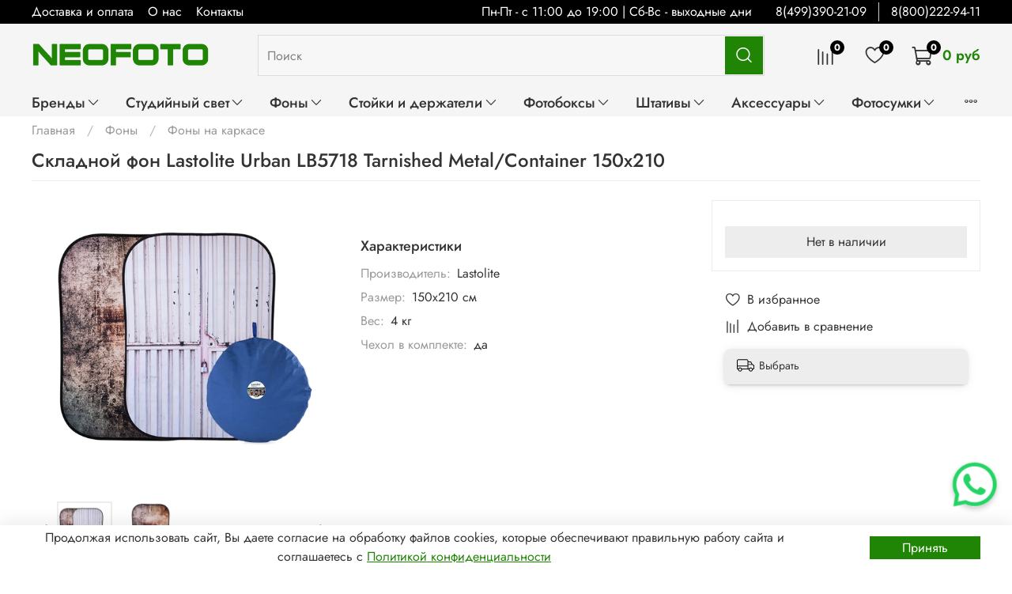

--- FILE ---
content_type: text/html; charset=utf-8
request_url: https://www.neofoto.ru/collection/fony-na-karkase/product/fon-lastolite-urban-lb5718-tarnished-metalcontainer-150h210
body_size: 57307
content:
<!DOCTYPE html>
<html
  style="
    --color-btn-bg:#208505;
--color-btn-bg-is-dark:true;
--bg:#ffffff;
--bg-is-dark:false;

--color-text: var(--color-text-dark);
--color-text-minor-shade: var(--color-text-dark-minor-shade);
--color-text-major-shade: var(--color-text-dark-major-shade);
--color-text-half-shade: var(--color-text-dark-half-shade);

--color-notice-warning-is-dark:false;
--color-notice-success-is-dark:false;
--color-notice-error-is-dark:false;
--color-notice-info-is-dark:false;
--color-form-controls-bg:var(--bg);
--color-form-controls-bg-disabled:var(--bg-minor-shade);
--color-form-controls-border-color:var(--bg-half-shade);
--color-form-controls-color:var(--color-text);
--is-editor:false;


  "
  >
  <head><link media='print' onload='this.media="all"' rel='stylesheet' type='text/css' href='/served_assets/public/jquery.modal-0c2631717f4ce8fa97b5d04757d294c2bf695df1d558678306d782f4bf7b4773.css'><meta data-config="{&quot;product_id&quot;:70430944}" name="page-config" content="" /><meta data-config="{&quot;money_with_currency_format&quot;:{&quot;delimiter&quot;:&quot; &quot;,&quot;separator&quot;:&quot;.&quot;,&quot;format&quot;:&quot;%n\u0026nbsp;%u&quot;,&quot;unit&quot;:&quot;руб&quot;,&quot;show_price_without_cents&quot;:1},&quot;currency_code&quot;:&quot;RUR&quot;,&quot;currency_iso_code&quot;:&quot;RUB&quot;,&quot;default_currency&quot;:{&quot;title&quot;:&quot;Российский рубль&quot;,&quot;code&quot;:&quot;RUR&quot;,&quot;rate&quot;:1.0,&quot;format_string&quot;:&quot;%n\u0026nbsp;%u&quot;,&quot;unit&quot;:&quot;руб&quot;,&quot;price_separator&quot;:&quot;&quot;,&quot;is_default&quot;:true,&quot;price_delimiter&quot;:&quot;&quot;,&quot;show_price_with_delimiter&quot;:true,&quot;show_price_without_cents&quot;:true},&quot;facebook&quot;:{&quot;pixelActive&quot;:false,&quot;currency_code&quot;:&quot;RUB&quot;,&quot;use_variants&quot;:null},&quot;vk&quot;:{&quot;pixel_active&quot;:null,&quot;price_list_id&quot;:null},&quot;new_ya_metrika&quot;:true,&quot;ecommerce_data_container&quot;:&quot;dataLayer&quot;,&quot;common_js_version&quot;:null,&quot;vue_ui_version&quot;:null,&quot;feedback_captcha_enabled&quot;:&quot;1&quot;,&quot;is_minisite&quot;:false,&quot;account_id&quot;:80868,&quot;hide_items_out_of_stock&quot;:true,&quot;forbid_order_over_existing&quot;:false,&quot;minimum_items_price&quot;:null,&quot;enable_comparison&quot;:true,&quot;locale&quot;:&quot;ru&quot;,&quot;client_group&quot;:null,&quot;consent_to_personal_data&quot;:{&quot;active&quot;:true,&quot;obligatory&quot;:true,&quot;description&quot;:&quot;Ставя отметку, я даю свое согласие на обработку моих персональных данных в соответствии с законом №152-ФЗ «О персональных данных» от 27.07.2006 и принимаю условия  \u003ca href=&#39;/page/offer&#39; target=&#39;blank&#39;\u003eоферты\u003c/a\u003e и \u003ca href=&#39;/page/conf&#39; target=&#39;blank&#39;\u003eполитики конфиденциальности\u003c/a\u003e.&quot;},&quot;recaptcha_key&quot;:&quot;6LfXhUEmAAAAAOGNQm5_a2Ach-HWlFKD3Sq7vfFj&quot;,&quot;recaptcha_key_v3&quot;:&quot;6LcZi0EmAAAAAPNov8uGBKSHCvBArp9oO15qAhXa&quot;,&quot;yandex_captcha_key&quot;:&quot;ysc1_ec1ApqrRlTZTXotpTnO8PmXe2ISPHxsd9MO3y0rye822b9d2&quot;,&quot;checkout_float_order_content_block&quot;:true,&quot;available_products_characteristics_ids&quot;:[151256378],&quot;sber_id_app_id&quot;:&quot;5b5a3c11-72e5-4871-8649-4cdbab3ba9a4&quot;,&quot;theme_generation&quot;:4,&quot;quick_checkout_captcha_enabled&quot;:false,&quot;max_order_lines_count&quot;:500,&quot;sber_bnpl_min_amount&quot;:1000,&quot;sber_bnpl_max_amount&quot;:150000,&quot;counter_settings&quot;:{&quot;data_layer_name&quot;:&quot;dataLayer&quot;,&quot;new_counters_setup&quot;:true,&quot;add_to_cart_event&quot;:true,&quot;remove_from_cart_event&quot;:true,&quot;add_to_wishlist_event&quot;:true,&quot;purchase_event&quot;:true},&quot;site_setting&quot;:{&quot;show_cart_button&quot;:true,&quot;show_service_button&quot;:false,&quot;show_marketplace_button&quot;:false,&quot;show_quick_checkout_button&quot;:true},&quot;warehouses&quot;:[],&quot;captcha_type&quot;:&quot;google&quot;}" name="shop-config" content="" /><meta name='js-evnvironment' content='production' /><meta name='default-locale' content='ru' /><meta name='insales-redefined-api-methods' content="[]" /><script type="text/javascript" src="https://static.insales-cdn.com/assets/static-versioned/v3.72/static/libs/lodash/4.17.21/lodash.min.js"></script><script>dataLayer= []; dataLayer.push({
        event: 'view_item',
        ecommerce: {
          items: [{"item_id":"70430944","item_name":"Складной фон Lastolite Urban LB5718 Tarnished Metal/Container 150х210","item_category":"Каталог/Фоны/Фоны на каркасе","price":0}]
         }
      });</script>
        <!--InsalesCounter -->
        <script type="text/javascript">
        if (typeof(__id) == 'undefined') {
          var __id=80868;

          (function() {
            var ic = document.createElement('script'); ic.type = 'text/javascript'; ic.async = true;
            ic.src = '/javascripts/insales_counter.js?6';
            var s = document.getElementsByTagName('script')[0]; s.parentNode.insertBefore(ic, s);
          })();
        }
        </script>
        <!-- /InsalesCounter -->

    <!-- meta -->
<meta charset="UTF-8" /><title>Lastolite Urban LB5718 Tarnished Metal/Container  - купить складной фотофон</title><meta name="description" content="Купить складной фон Lastolite Urban LB5718 Tarnished Metal/Container 150х210">
<meta data-config="{&quot;static-versioned&quot;: &quot;1.38&quot;}" name="theme-meta-data" content="">
<meta name="robots" content="index,follow" />
<meta http-equiv="X-UA-Compatible" content="IE=edge,chrome=1" />
<meta name="viewport" content="width=device-width, initial-scale=1.0" />
<meta name="SKYPE_TOOLBAR" content="SKYPE_TOOLBAR_PARSER_COMPATIBLE" />
<meta name="format-detection" content="telephone=no">


<!-- canonical url--><link rel="canonical" href="https://www.neofoto.ru/collection/fony-na-karkase/product/fon-lastolite-urban-lb5718-tarnished-metalcontainer-150h210"/>


<!-- rss feed-->
    <meta property="og:title" content="Складной фон Lastolite Urban LB5718 Tarnished Metal/Container 150х210">
    <meta property="og:type" content="website">
    <meta property="og:url" content="https://www.neofoto.ru/collection/fony-na-karkase/product/fon-lastolite-urban-lb5718-tarnished-metalcontainer-150h210">

    
      <meta property="og:image" content="https://static.insales-cdn.com/images/products/1/1000/96723944/Lastolite_LB5718.jpg">
    




<!-- icons-->
<link rel="icon" type="image/png" sizes="16x16" href="https://static.insales-cdn.com/assets/1/3257/9817273/1755188083/favicon.png" /><style media="screen">
  @supports (content-visibility: hidden) {
    body:not(.settings_loaded) .page_layout {
      content-visibility: hidden;
    }
  }
  @supports not (content-visibility: hidden) {
    body:not(.settings_loaded) .page_layout {
      visibility: hidden;
    }
  }
</style>
<style>
  .settings_loaded .preloader {
  	display: none;
  }
  .preloader {
  position: fixed;
  top: 0;
  left: 0;
  width: 100%;
  height: 100%;
  z-index: 9999999999999;
  background: var(--bg);
  opacity: 1;
  visibility: visible;
  -webkit-transition: 0.2s all;
  -moz-transition: 0.2s all;
  -ms-transition: 0.2s all;
  -o-transition: 0.2s all;
  transition: 0.2s all;
      align-items: center;
  justify-content: center;
  display: flex;
  }
  .lds-ellipsis {
  display: inline-block;
  position: relative;
  width: 80px;
  height: 80px;
    opacity: 0.5;
}
.lds-ellipsis div {
  position: absolute;
  top: 33px;
  width: 13px;
  height: 13px;
  border-radius: 50%;
  background: #ddd;
  animation-timing-function: cubic-bezier(0, 1, 1, 0);
}
.lds-ellipsis div:nth-child(1) {
  left: 8px;
  animation: lds-ellipsis1 0.6s infinite;
}
.lds-ellipsis div:nth-child(2) {
  left: 8px;
  animation: lds-ellipsis2 0.6s infinite;
}
.lds-ellipsis div:nth-child(3) {
  left: 32px;
  animation: lds-ellipsis2 0.6s infinite;
}
.lds-ellipsis div:nth-child(4) {
  left: 56px;
  animation: lds-ellipsis3 0.6s infinite;
}
@keyframes lds-ellipsis1 {
  0% {
    transform: scale(0);
  }
  100% {
    transform: scale(1);
  }
}
@keyframes lds-ellipsis3 {
  0% {
    transform: scale(1);
  }
  100% {
    transform: scale(0);
  }
}
@keyframes lds-ellipsis2 {
  0% {
    transform: translate(0, 0);
  }
  100% {
    transform: translate(24px, 0);
  }
}
</style>


<!-- HTML структура кнопки -->
<div class="whatsapp-button">
    <a href="https://wa.me/79253902109" target="_blank">
        <img src="https://static.insales-cdn.com/files/1/2233/91482297/original/whatsapp-sign-logo.svg" 
             alt="WhatsApp" 
             class="whatsapp-icon" 
             loading="lazy">
    </a>
</div>



<!-- Стили для кнопки -->
<style>
.whatsapp-button {
    position: fixed;
    bottom: 113px;
    right: 40px;
    z-index: 9999;
    display: flex;
    justify-content: center;
    align-items: center;
    width: 60px;
    height: 60px;
    border-radius: 50%;
    background-color: #25D366;
    box-shadow: 0 2px 5px rgba(0,0,0,0.2);
    transition: transform 0.3s ease, box-shadow 0.3s ease;
    cursor: pointer;
    background-color: transparent;
   

  /* Дополнительные свойства для Safari */
    -webkit-transform: translate3d(0,0,0);
    -webkit-backface-visibility: hidden;
    -webkit-overflow-scrolling: touch;
}

.whatsapp-button:hover, .whatsapp-button:active {
    transform: scale(1.05);
    box-shadow: 0 4px 10px rgba(0,0,0,0.3);
}

.whatsapp-button a {
    display: flex;
    justify-content: center;
    align-items: center;
    width: 100%;
    height: 100%;
    color: white;
    text-decoration: none;
}

.whatsapp-button i {
    font-size: 20px;
}

.whatsapp-icon {
      width: 55px !important;
        height: 55px !important;
        bottom: 80px !important;
        right: 20px !important;
        max-width: 55px !important;
        max-height: 55px !important;
    object-fit: contain;
}

/* Специальные стили для Safari */
@media screen and (-webkit-min-device-pixel-ratio:0) {
    .whatsapp-button {
        width: 55px !important;
        height: 55px !important;
        bottom: 80px !important;
        right: 20px !important;
        max-width: 55px !important;
        max-height: 55px !important;
    }
/* Анимация пульсации */
@keyframes pulse {
    0% {
        transform: scale(1);
        box-shadow: 0 2px 5px rgba(0,0,0,0.2);
    }
    50% {
        transform: scale(1.05);
        box-shadow: 0 6px 14px rgba(0,0,0,0.3);
    }
    100% {
        transform: scale(1);
        box-shadow: 0 2px 5px rgba(0,0,0,0.2);
    }
}

.whatsapp-button {
    animation: pulse 1.5s infinite;
}


</style>

  <meta name='product-id' content='70430944' />
</head>
  <body data-multi-lang="false" data-theme-template="product" data-sidebar-type="sticky" data-sidebar-position="left">
    <div class="preloader">
      <div class="lds-ellipsis"><div></div><div></div><div></div><div></div></div>
    </div>
    <noscript>
<div class="njs-alert-overlay">
  <div class="njs-alert-wrapper">
    <div class="njs-alert">
      <p></p>
    </div>
  </div>
</div>
</noscript>

    <div class="page_layout page_layout-clear ">
      <header>
      
        <div
  class="layout widget-type_widget_v4_header_2_9923abc3caef59164417bfb02be8f6bc"
  style="--logo-img:'https://static.insales-cdn.com/files/1/2811/16558843/original/Untitled-2_7bb210e391772657c117022246b2f4b7.png'; --logo-max-width:250px; --category-depth:3; --live-search:true; --hide-catalog:false; --hide-top-panel:false; --hide-search:false; --hide-language:true; --hide-personal:true; --hide-compare:false; --hide-favorite:false; --hide-total-price:false; --bage-bg:#000000; --bage-bg-is-dark:true; --bage-bg-minor-shade:#1a1a1a; --bage-bg-minor-shade-is-dark:true; --bage-bg-major-shade:#333333; --bage-bg-major-shade-is-dark:true; --bage-bg-half-shade:#808080; --bage-bg-half-shade-is-dark:true; --header-wide-bg:true; --header-top-pt:0.25vw; --header-top-pb:0.25vw; --header-main-pt:0.3vw; --header-main-pb:0.3vw; --layout-content-max-width:1408px; --header-wide-content:false; --hide-desktop:false; --hide-mobile:false;"
  data-widget-drop-item-id="201867969"
  
  >
  <div class="layout__content">
    




<div class="header header_no-languages">
  <div class="header__mobile-head">
    <div class="header__mobile-head-content">
      <button type="button" class="button button_size-l header__hide-mobile-menu-btn js-hide-mobile-menu">
        <span class="icon icon-times"></span>
      </button>

      
    </div>
  </div>

  <div class="header__content">
    <div class="header-part-top">
      <div class="header-part-top__inner">
        <div class="header__area-menu">
          <ul class="header__menu js-cut-list" data-navigation data-menu-handle="main-menu">
            
              <li class="header__menu-item" data-navigation-item data-menu-item-id="5300602">
                <div class="header__menu-controls">
                  <a href="/page/delivery" class="header__menu-link" data-navigation-link="/page/delivery">
                    Доставка и оплата
                  </a>
                </div>
              </li>
            
              <li class="header__menu-item" data-navigation-item data-menu-item-id="787807">
                <div class="header__menu-controls">
                  <a href="/page/o-nas" class="header__menu-link" data-navigation-link="/page/o-nas">
                    О нас
                  </a>
                </div>
              </li>
            
              <li class="header__menu-item" data-navigation-item data-menu-item-id="608500">
                <div class="header__menu-controls">
                  <a href="/page/kontakty" class="header__menu-link" data-navigation-link="/page/kontakty">
                    Контакты
                  </a>
                </div>
              </li>
            
          </ul>
        </div>

        <div class="header__area-text">
          
          <div class="header__work-time">Пн-Пт - с 11:00 до 19:00 | Сб-Вс - выходные дни</div>
          
        </div>

        <div class="header__area-contacts">
          
  
    <div class="header__phone">
      <a class="header__phone-value" href="tel:84993902109">8(499)390-21-09</a>
    </div>
  
  
    <div class="header__phone _phone-2">
      <a class="header__phone-value" href="tel:88002229411">8(800)222-94-11</a>
    </div>
  

        </div>

        
      </div>
    </div>

    <div class="header-part-main">
      <div class="header-part-main__inner">
        <div class="header__area-logo">
          
  
    
      <a href=" / " class="header__logo">
        <img src="https://static.insales-cdn.com/files/1/2811/16558843/original/Untitled-2_7bb210e391772657c117022246b2f4b7.png" alt="NEOFOTO" title="NEOFOTO">
      </a>
    
  

        </div>

        <div class="header__area-search">
          <div class="header__search">
            <form action="/search" method="get" class="header__search-form">
              <input type="text" autocomplete="off" class="form-control form-control_size-l header__search-field" name="q" value="" placeholder="Поиск"  data-search-field >
              <button type="submit" class="button button_size-l header__search-btn">
                <span class="icon icon-search"></span>
              </button>
              <input type="hidden" name="lang" value="ru">
              <div class="header__search__results" data-search-result></div>
            </form>
            <button type="button" class="button button_size-l header__search-mobile-btn js-show-mobile-search">
                <span class="icon icon-search _show"></span>
              <span class="icon icon-times _hide"></span>
            </button>
          </div>
        </div>

        <div class="header__area-controls">
          

          
            
            <a href="/compares" class="header__control-btn header__compare" data-compare-counter-btn>
              <span class="icon icon-compare">
                <span class="header__control-bage" data-compare-counter>0</span>
              </span>
            </a>
            
          

          
            <a href="/favorites" class="header__control-btn header__favorite">
              <span class="icon icon-favorites">
                <span class="header__control-bage" data-ui-favorites-counter>0</span>
              </span>
            </a>
          

          
            <a href="/cart_items" class="header__control-btn header__cart">
              <span class="icon icon-cart">
                <span class="header__control-bage" data-cart-positions-count></span>
              </span>
              <span class="header__control-text" data-cart-total-price></span>
            </a>
        
        </div>


        <div class="header__area-collections">
          

          

          

          <div class="header__collections-head">Каталог</div>

          <ul class="header__collections js-cut-list-collections" data-navigation>
            
            
            
              
              
              

              
              

              
              

              
                

                

                <li class="header__collections-item" data-navigation-item>
                  <div class="header__collections-controls">
                    <a href="/collection/brands" class="header__collections-link  with-arrow" data-navigation-link="/collection/brands" >
                      Бренды

                      
                        <span class="icon icon-angle-down"></span>
                      
                    </a>

                    
                      <button class="button button_size-s header__collections-show-submenu-btn js-show-touch-submenu" type="button">
                      <span class="icon icon-angle-down"></span>
                    </button>
                    
                  </div>

                  
                    <ul class="header__collections-submenu" data-navigation-submenu>
                      <div class="header__collections-submenu-content">
                  

                  

                  
              
              
            
              
              
              

              
              

              
              

              
                

                

                <li class="header__collections-item" data-navigation-item>
                  <div class="header__collections-controls">
                    <a href="/collection/godox" class="header__collections-link  with-arrow" data-navigation-link="/collection/godox" >
                      Godox

                      
                        <span class="icon icon-angle-down"></span>
                      
                    </a>

                    
                      <button class="button button_size-s header__collections-show-submenu-btn js-show-touch-submenu" type="button">
                      <span class="icon icon-angle-down"></span>
                    </button>
                    
                  </div>

                  
                    <ul class="header__collections-submenu" data-navigation-submenu>
                      <div class="header__collections-submenu-content">
                  

                  

                  
              
              
            
              
              
              

              
              

              
              

              
                

                

                <li class="header__collections-item" data-navigation-item>
                  <div class="header__collections-controls">
                    <a href="/collection/impulsnyy-svet-godox" class="header__collections-link " data-navigation-link="/collection/impulsnyy-svet-godox" >
                      Студийный импульсный свет от Godox

                      
                    </a>

                    
                  </div>

                  

                  

                  
                    </li>
                  
              
              
            
              
              
              

              
              

              
              

              
                

                

                <li class="header__collections-item" data-navigation-item>
                  <div class="header__collections-controls">
                    <a href="/collection/postoyannyy-svet-godox" class="header__collections-link " data-navigation-link="/collection/postoyannyy-svet-godox" >
                      Светодиодные осветители Godox

                      
                    </a>

                    
                  </div>

                  

                  

                  
                    </li>
                  
              
              
            
              
              
              

              
              

              
              

              
                

                

                <li class="header__collections-item" data-navigation-item>
                  <div class="header__collections-controls">
                    <a href="/collection/fotoboksy-godox" class="header__collections-link " data-navigation-link="/collection/fotoboksy-godox" >
                      Фотобоксы Godox

                      
                    </a>

                    
                  </div>

                  

                  

                  
                    </li>
                  
              
              
            
              
              
              

              
              

              
              

              
                

                

                <li class="header__collections-item" data-navigation-item>
                  <div class="header__collections-controls">
                    <a href="/collection/mikrofony-godox" class="header__collections-link " data-navigation-link="/collection/mikrofony-godox" >
                      Микрофоны Godox

                      
                    </a>

                    
                  </div>

                  

                  

                  
                    </li>
                  
              
              
            
              
              
              

              
              

              
              

              
                

                

                <li class="header__collections-item" data-navigation-item>
                  <div class="header__collections-controls">
                    <a href="/collection/otrazhateli-godox" class="header__collections-link " data-navigation-link="/collection/otrazhateli-godox" >
                      Отражатели Godox

                      
                    </a>

                    
                  </div>

                  

                  

                  
                    </li>
                  
              
              
            
              
              
              

              
              

              
              

              
                

                

                <li class="header__collections-item" data-navigation-item>
                  <div class="header__collections-controls">
                    <a href="/collection/softboksy-reflektory-i-nasadki-godox" class="header__collections-link " data-navigation-link="/collection/softboksy-reflektory-i-nasadki-godox" >
                      Софтбоксы и насадки Godox

                      
                    </a>

                    
                  </div>

                  

                  

                  
                    </li>
                  
              
              
            
              
              
              

              
              

              
              

              
                

                

                <li class="header__collections-item" data-navigation-item>
                  <div class="header__collections-controls">
                    <a href="/collection/stoyki-godox" class="header__collections-link " data-navigation-link="/collection/stoyki-godox" >
                      Стойки Godox

                      
                    </a>

                    
                  </div>

                  

                  

                  
                    </li>
                  
              
              
            
              
              
              

              
              

              
              

              
                

                

                <li class="header__collections-item" data-navigation-item>
                  <div class="header__collections-controls">
                    <a href="/collection/aksessuary-godox" class="header__collections-link " data-navigation-link="/collection/aksessuary-godox" >
                      Аксессуары Godox

                      
                    </a>

                    
                  </div>

                  

                  

                  
                    </li>
                  
              
              
            
              
              
              

              
              

              
              

              
                

                
                  
                    
                      </div>
                    </ul>
                  

                  </li>
                

                <li class="header__collections-item" data-navigation-item>
                  <div class="header__collections-controls">
                    <a href="/collection/falcon-eyes-brand" class="header__collections-link  with-arrow" data-navigation-link="/collection/falcon-eyes-brand" >
                      Falcon Eyes

                      
                        <span class="icon icon-angle-down"></span>
                      
                    </a>

                    
                      <button class="button button_size-s header__collections-show-submenu-btn js-show-touch-submenu" type="button">
                      <span class="icon icon-angle-down"></span>
                    </button>
                    
                  </div>

                  
                    <ul class="header__collections-submenu" data-navigation-submenu>
                      <div class="header__collections-submenu-content">
                  

                  

                  
              
              
            
              
              
              

              
              

              
              

              
                

                

                <li class="header__collections-item" data-navigation-item>
                  <div class="header__collections-controls">
                    <a href="/collection/postoyannyy-svet-falcon-eyes" class="header__collections-link " data-navigation-link="/collection/postoyannyy-svet-falcon-eyes" >
                      LED-осветители Falcon Eyes

                      
                    </a>

                    
                  </div>

                  

                  

                  
                    </li>
                  
              
              
            
              
              
              

              
              

              
              

              
                

                

                <li class="header__collections-item" data-navigation-item>
                  <div class="header__collections-controls">
                    <a href="/collection/impulsnyy-svet-falcon-eyes" class="header__collections-link " data-navigation-link="/collection/impulsnyy-svet-falcon-eyes" >
                      Вспышки Falcon Eyes

                      
                    </a>

                    
                  </div>

                  

                  

                  
                    </li>
                  
              
              
            
              
              
              

              
              

              
              

              
                

                

                <li class="header__collections-item" data-navigation-item>
                  <div class="header__collections-controls">
                    <a href="/collection/komplekty-studiynogo-sveta-falcon-eyes" class="header__collections-link " data-navigation-link="/collection/komplekty-studiynogo-sveta-falcon-eyes" >
                      Комплекты студийного света Falcon Eyes

                      
                    </a>

                    
                  </div>

                  

                  

                  
                    </li>
                  
              
              
            
              
              
              

              
              

              
              

              
                

                

                <li class="header__collections-item" data-navigation-item>
                  <div class="header__collections-controls">
                    <a href="/collection/stoyki-falcon-eyes" class="header__collections-link " data-navigation-link="/collection/stoyki-falcon-eyes" >
                      Стойки и держатели Falcon Eyes

                      
                    </a>

                    
                  </div>

                  

                  

                  
                    </li>
                  
              
              
            
              
              
              

              
              

              
              

              
                

                

                <li class="header__collections-item" data-navigation-item>
                  <div class="header__collections-controls">
                    <a href="/collection/fony-i-sistemy-ustanovki-falcon-eyes" class="header__collections-link " data-navigation-link="/collection/fony-i-sistemy-ustanovki-falcon-eyes" >
                      Фоны и системы установки Falcon Eyes

                      
                    </a>

                    
                  </div>

                  

                  

                  
                    </li>
                  
              
              
            
              
              
              

              
              

              
              

              
                

                

                <li class="header__collections-item" data-navigation-item>
                  <div class="header__collections-controls">
                    <a href="/collection/fotoboksy-i-stoly-falcon-eyes" class="header__collections-link " data-navigation-link="/collection/fotoboksy-i-stoly-falcon-eyes" >
                      Фотобоксы и столы Falcon Eyes

                      
                    </a>

                    
                  </div>

                  

                  

                  
                    </li>
                  
              
              
            
              
              
              

              
              

              
              

              
                

                

                <li class="header__collections-item" data-navigation-item>
                  <div class="header__collections-controls">
                    <a href="/collection/katalog-1-a05443" class="header__collections-link " data-navigation-link="/collection/katalog-1-a05443" >
                      Штативы Falcon Eyes

                      
                    </a>

                    
                  </div>

                  

                  

                  
                    </li>
                  
              
              
            
              
              
              

              
              

              
              

              
                

                

                <li class="header__collections-item" data-navigation-item>
                  <div class="header__collections-controls">
                    <a href="/collection/katalog-1-a20fbc" class="header__collections-link " data-navigation-link="/collection/katalog-1-a20fbc" >
                      Софтбоксы и насадки Falcon Eyes

                      
                    </a>

                    
                  </div>

                  

                  

                  
                    </li>
                  
              
              
            
              
              
              

              
              

              
              

              
                

                

                <li class="header__collections-item" data-navigation-item>
                  <div class="header__collections-controls">
                    <a href="/collection/katalog-1-cea58f" class="header__collections-link " data-navigation-link="/collection/katalog-1-cea58f" >
                      Отражатели Falcon Eyes

                      
                    </a>

                    
                  </div>

                  

                  

                  
                    </li>
                  
              
              
            
              
              
              

              
              

              
              

              
                

                

                <li class="header__collections-item" data-navigation-item>
                  <div class="header__collections-controls">
                    <a href="/collection/katalog-1-2d5292" class="header__collections-link " data-navigation-link="/collection/katalog-1-2d5292" >
                      Аксессуары Falcon Eyes

                      
                    </a>

                    
                  </div>

                  

                  

                  
                    </li>
                  
              
              
            
              
              
              

              
              

              
              

              
                

                
                  
                    
                      </div>
                    </ul>
                  

                  </li>
                

                <li class="header__collections-item" data-navigation-item>
                  <div class="header__collections-controls">
                    <a href="/collection/grifon" class="header__collections-link  with-arrow" data-navigation-link="/collection/grifon" >
                      Grifon

                      
                        <span class="icon icon-angle-down"></span>
                      
                    </a>

                    
                      <button class="button button_size-s header__collections-show-submenu-btn js-show-touch-submenu" type="button">
                      <span class="icon icon-angle-down"></span>
                    </button>
                    
                  </div>

                  
                    <ul class="header__collections-submenu" data-navigation-submenu>
                      <div class="header__collections-submenu-content">
                  

                  

                  
              
              
            
              
              
              

              
              

              
              

              
                

                

                <li class="header__collections-item" data-navigation-item>
                  <div class="header__collections-controls">
                    <a href="/collection/postoyannyy-svet-grifon" class="header__collections-link " data-navigation-link="/collection/postoyannyy-svet-grifon" >
                      Постоянный свет Grifon

                      
                    </a>

                    
                  </div>

                  

                  

                  
                    </li>
                  
              
              
            
              
              
              

              
              

              
              

              
                

                

                <li class="header__collections-item" data-navigation-item>
                  <div class="header__collections-controls">
                    <a href="/collection/impulsnyy-svet-grifon" class="header__collections-link " data-navigation-link="/collection/impulsnyy-svet-grifon" >
                      Импульсный свет Grifon

                      
                    </a>

                    
                  </div>

                  

                  

                  
                    </li>
                  
              
              
            
              
              
              

              
              

              
              

              
                

                

                <li class="header__collections-item" data-navigation-item>
                  <div class="header__collections-controls">
                    <a href="/collection/softboksy-grifon" class="header__collections-link " data-navigation-link="/collection/softboksy-grifon" >
                      Софтбоксы и насадки Grifon

                      
                    </a>

                    
                  </div>

                  

                  

                  
                    </li>
                  
              
              
            
              
              
              

              
              

              
              

              
                

                

                <li class="header__collections-item" data-navigation-item>
                  <div class="header__collections-controls">
                    <a href="/collection/sumki-dlya-oborudovaniya-grifon" class="header__collections-link " data-navigation-link="/collection/sumki-dlya-oborudovaniya-grifon" >
                      Сумки для оборудования Grifon

                      
                    </a>

                    
                  </div>

                  

                  

                  
                    </li>
                  
              
              
            
              
              
              

              
              

              
              

              
                

                

                <li class="header__collections-item" data-navigation-item>
                  <div class="header__collections-controls">
                    <a href="/collection/stoyki-grifon" class="header__collections-link " data-navigation-link="/collection/stoyki-grifon" >
                      Стойки Grifon

                      
                    </a>

                    
                  </div>

                  

                  

                  
                    </li>
                  
              
              
            
              
              
              

              
              

              
              

              
                

                

                <li class="header__collections-item" data-navigation-item>
                  <div class="header__collections-controls">
                    <a href="/collection/fony-grifon" class="header__collections-link " data-navigation-link="/collection/fony-grifon" >
                      Фоны и системы установки Grifon

                      
                    </a>

                    
                  </div>

                  

                  

                  
                    </li>
                  
              
              
            
              
              
              

              
              

              
              

              
              
            
              
              
              

              
              

              
              

              
              
            
              
              
              

              
              

              
              

              
                

                

                <li class="header__collections-item" data-navigation-item>
                  <div class="header__collections-controls">
                    <a href="/collection/grifon-otrazhateli" class="header__collections-link " data-navigation-link="/collection/grifon-otrazhateli" >
                      Отражатели Grifon

                      
                    </a>

                    
                  </div>

                  

                  

                  
                    </li>
                  
              
              
            
              
              
              

              
              

              
              

              
                

                

                <li class="header__collections-item" data-navigation-item>
                  <div class="header__collections-controls">
                    <a href="/collection/fotoboksy-grifon" class="header__collections-link " data-navigation-link="/collection/fotoboksy-grifon" >
                      Фотобоксы и лайткубы Grifon

                      
                    </a>

                    
                  </div>

                  

                  

                  
                    </li>
                  
              
              
            
              
              
              

              
              

              
              

              
                

                

                <li class="header__collections-item" data-navigation-item>
                  <div class="header__collections-controls">
                    <a href="/collection/shtativy-grifon" class="header__collections-link " data-navigation-link="/collection/shtativy-grifon" >
                      Штативы Grifon

                      
                    </a>

                    
                  </div>

                  

                  

                  
                    </li>
                  
              
              
            
              
              
              

              
              

              
              

              
                

                

                <li class="header__collections-item" data-navigation-item>
                  <div class="header__collections-controls">
                    <a href="/collection/aksessuary-grifon" class="header__collections-link " data-navigation-link="/collection/aksessuary-grifon" >
                      Аксессуары Grifon

                      
                    </a>

                    
                  </div>

                  

                  

                  
                    </li>
                  
              
              
            
              
              
              

              
              

              
              

              
                

                
                  
                    
                      </div>
                    </ul>
                  

                  </li>
                

                <li class="header__collections-item" data-navigation-item>
                  <div class="header__collections-controls">
                    <a href="/collection/savage" class="header__collections-link " data-navigation-link="/collection/savage" >
                      Savage

                      
                    </a>

                    
                  </div>

                  

                  

                  
                    </li>
                  
              
              
            
              
              
              

              
              

              
              

              
                

                

                <li class="header__collections-item" data-navigation-item>
                  <div class="header__collections-controls">
                    <a href="/collection/vibrantone" class="header__collections-link " data-navigation-link="/collection/vibrantone" >
                      Vibrantone

                      
                    </a>

                    
                  </div>

                  

                  

                  
                    </li>
                  
              
              
            
              
              
              

              
              

              
              

              
                

                

                <li class="header__collections-item" data-navigation-item>
                  <div class="header__collections-controls">
                    <a href="/collection/kupo" class="header__collections-link  with-arrow" data-navigation-link="/collection/kupo" >
                      Kupo

                      
                        <span class="icon icon-angle-down"></span>
                      
                    </a>

                    
                      <button class="button button_size-s header__collections-show-submenu-btn js-show-touch-submenu" type="button">
                      <span class="icon icon-angle-down"></span>
                    </button>
                    
                  </div>

                  
                    <ul class="header__collections-submenu" data-navigation-submenu>
                      <div class="header__collections-submenu-content">
                  

                  

                  
              
              
            
              
              
              

              
              

              
              

              
                

                

                <li class="header__collections-item" data-navigation-item>
                  <div class="header__collections-controls">
                    <a href="/collection/stoyki-2" class="header__collections-link " data-navigation-link="/collection/stoyki-2" >
                      Стойки Kupo

                      
                    </a>

                    
                  </div>

                  

                  

                  
                    </li>
                  
              
              
            
              
              
              

              
              

              
              

              
                

                

                <li class="header__collections-item" data-navigation-item>
                  <div class="header__collections-controls">
                    <a href="/collection/si-stendy" class="header__collections-link " data-navigation-link="/collection/si-stendy" >
                      Си-стенды Kupo

                      
                    </a>

                    
                  </div>

                  

                  

                  
                    </li>
                  
              
              
            
              
              
              

              
              

              
              

              
                

                

                <li class="header__collections-item" data-navigation-item>
                  <div class="header__collections-controls">
                    <a href="/collection/katalog-1-b6b0dc" class="header__collections-link " data-navigation-link="/collection/katalog-1-b6b0dc" >
                      Журавли Kupo

                      
                    </a>

                    
                  </div>

                  

                  

                  
                    </li>
                  
              
              
            
              
              
              

              
              

              
              

              
                

                

                <li class="header__collections-item" data-navigation-item>
                  <div class="header__collections-controls">
                    <a href="/collection/zazhimy-derzhateli-adaptery" class="header__collections-link " data-navigation-link="/collection/zazhimy-derzhateli-adaptery" >
                      Зажимы, держатели, адаптеры Kupo

                      
                    </a>

                    
                  </div>

                  

                  

                  
                    </li>
                  
              
              
            
              
              
              

              
              

              
              

              
                

                

                <li class="header__collections-item" data-navigation-item>
                  <div class="header__collections-controls">
                    <a href="/collection/aksessuary-2" class="header__collections-link " data-navigation-link="/collection/aksessuary-2" >
                      Аксессуары Kupo

                      
                    </a>

                    
                  </div>

                  

                  

                  
                    </li>
                  
              
              
            
              
              
              

              
              

              
              

              
                

                
                  
                    
                      </div>
                    </ul>
                  

                  </li>
                

                <li class="header__collections-item" data-navigation-item>
                  <div class="header__collections-controls">
                    <a href="/collection/fst-brand" class="header__collections-link  with-arrow" data-navigation-link="/collection/fst-brand" >
                      FST

                      
                        <span class="icon icon-angle-down"></span>
                      
                    </a>

                    
                      <button class="button button_size-s header__collections-show-submenu-btn js-show-touch-submenu" type="button">
                      <span class="icon icon-angle-down"></span>
                    </button>
                    
                  </div>

                  
                    <ul class="header__collections-submenu" data-navigation-submenu>
                      <div class="header__collections-submenu-content">
                  

                  

                  
              
              
            
              
              
              

              
              

              
              

              
                

                

                <li class="header__collections-item" data-navigation-item>
                  <div class="header__collections-controls">
                    <a href="/collection/komplekty-postoyannogo-sveta-fst-brand" class="header__collections-link " data-navigation-link="/collection/komplekty-postoyannogo-sveta-fst-brand" >
                      Постоянный свет FST

                      
                    </a>

                    
                  </div>

                  

                  

                  
                    </li>
                  
              
              
            
              
              
              

              
              

              
              

              
                

                

                <li class="header__collections-item" data-navigation-item>
                  <div class="header__collections-controls">
                    <a href="/collection/vspyshki-i-osvetiteli-fst" class="header__collections-link " data-navigation-link="/collection/vspyshki-i-osvetiteli-fst" >
                      Импульсный свет FST

                      
                    </a>

                    
                  </div>

                  

                  

                  
                    </li>
                  
              
              
            
              
              
              

              
              

              
              

              
                

                

                <li class="header__collections-item" data-navigation-item>
                  <div class="header__collections-controls">
                    <a href="/collection/softboksy-i-reflektory-fst-brand" class="header__collections-link " data-navigation-link="/collection/softboksy-i-reflektory-fst-brand" >
                      Софтбоксы и насадки FST

                      
                    </a>

                    
                  </div>

                  

                  

                  
                    </li>
                  
              
              
            
              
              
              

              
              

              
              

              
                

                

                <li class="header__collections-item" data-navigation-item>
                  <div class="header__collections-controls">
                    <a href="/collection/fon-fst-brand" class="header__collections-link " data-navigation-link="/collection/fon-fst-brand" >
                      Фоны и системы установки FST

                      
                    </a>

                    
                  </div>

                  

                  

                  
                    </li>
                  
              
              
            
              
              
              

              
              

              
              

              
                

                

                <li class="header__collections-item" data-navigation-item>
                  <div class="header__collections-controls">
                    <a href="/collection/otrazhateli-fst-brand" class="header__collections-link " data-navigation-link="/collection/otrazhateli-fst-brand" >
                      Отражатели FST

                      
                    </a>

                    
                  </div>

                  

                  

                  
                    </li>
                  
              
              
            
              
              
              

              
              

              
              

              
                

                

                <li class="header__collections-item" data-navigation-item>
                  <div class="header__collections-controls">
                    <a href="/collection/laytkuby-i-stoly-fst-brand" class="header__collections-link " data-navigation-link="/collection/laytkuby-i-stoly-fst-brand" >
                      Фотобоксы и столы FST

                      
                    </a>

                    
                  </div>

                  

                  

                  
                    </li>
                  
              
              
            
              
              
              

              
              

              
              

              
                

                

                <li class="header__collections-item" data-navigation-item>
                  <div class="header__collections-controls">
                    <a href="/collection/shtativy-stoyki-i-aksessuary-fst-brand" class="header__collections-link " data-navigation-link="/collection/shtativy-stoyki-i-aksessuary-fst-brand" >
                      Стойки FST

                      
                    </a>

                    
                  </div>

                  

                  

                  
                    </li>
                  
              
              
            
              
              
              

              
              

              
              

              
                

                

                <li class="header__collections-item" data-navigation-item>
                  <div class="header__collections-controls">
                    <a href="/collection/aksessuary-fst" class="header__collections-link " data-navigation-link="/collection/aksessuary-fst" >
                      Аксессуары FST

                      
                    </a>

                    
                  </div>

                  

                  

                  
                    </li>
                  
              
              
            
              
              
              

              
              

              
              

              
                

                
                  
                    
                      </div>
                    </ul>
                  

                  </li>
                

                <li class="header__collections-item" data-navigation-item>
                  <div class="header__collections-controls">
                    <a href="/collection/tenba" class="header__collections-link " data-navigation-link="/collection/tenba" >
                      Tenba

                      
                    </a>

                    
                  </div>

                  

                  

                  
                    </li>
                  
              
              
            
              
              
              

              
              

              
              

              
                

                

                <li class="header__collections-item" data-navigation-item>
                  <div class="header__collections-controls">
                    <a href="/collection/synco" class="header__collections-link " data-navigation-link="/collection/synco" >
                      Synco

                      
                    </a>

                    
                  </div>

                  

                  

                  
                    </li>
                  
              
              
            
              
              
              

              
              

              
              

              
                

                

                <li class="header__collections-item" data-navigation-item>
                  <div class="header__collections-controls">
                    <a href="/collection/katalog-1-270a8a" class="header__collections-link  with-arrow" data-navigation-link="/collection/katalog-1-270a8a" >
                      GreenBean

                      
                        <span class="icon icon-angle-down"></span>
                      
                    </a>

                    
                      <button class="button button_size-s header__collections-show-submenu-btn js-show-touch-submenu" type="button">
                      <span class="icon icon-angle-down"></span>
                    </button>
                    
                  </div>

                  
                    <ul class="header__collections-submenu" data-navigation-submenu>
                      <div class="header__collections-submenu-content">
                  

                  

                  
              
              
            
              
              
              

              
              

              
              

              
                

                

                <li class="header__collections-item" data-navigation-item>
                  <div class="header__collections-controls">
                    <a href="/collection/led-osvetiteli-greenbean" class="header__collections-link " data-navigation-link="/collection/led-osvetiteli-greenbean" >
                      LED-осветители GreenBean

                      
                    </a>

                    
                  </div>

                  

                  

                  
                    </li>
                  
              
              
            
              
              
              

              
              

              
              

              
                

                

                <li class="header__collections-item" data-navigation-item>
                  <div class="header__collections-controls">
                    <a href="/collection/fony-greenbean" class="header__collections-link " data-navigation-link="/collection/fony-greenbean" >
                      Фоны GreenBean

                      
                    </a>

                    
                  </div>

                  

                  

                  
                    </li>
                  
              
              
            
              
              
              

              
              

              
              

              
                

                

                <li class="header__collections-item" data-navigation-item>
                  <div class="header__collections-controls">
                    <a href="/collection/shtativy-greenbean" class="header__collections-link " data-navigation-link="/collection/shtativy-greenbean" >
                      Штативы GreenBean

                      
                    </a>

                    
                  </div>

                  

                  

                  
                    </li>
                  
              
              
            
              
              
              

              
              

              
              

              
                

                

                <li class="header__collections-item" data-navigation-item>
                  <div class="header__collections-controls">
                    <a href="/collection/katalog-1-1b30f0" class="header__collections-link " data-navigation-link="/collection/katalog-1-1b30f0" >
                      Стойки GreenBean

                      
                    </a>

                    
                  </div>

                  

                  

                  
                    </li>
                  
              
              
            
              
              
              

              
              

              
              

              
                

                

                <li class="header__collections-item" data-navigation-item>
                  <div class="header__collections-controls">
                    <a href="/collection/mikrofony-greenbean" class="header__collections-link " data-navigation-link="/collection/mikrofony-greenbean" >
                      Микрофоны GreenBean

                      
                    </a>

                    
                  </div>

                  

                  

                  
                    </li>
                  
              
              
            
              
              
              

              
              

              
              

              
                

                

                <li class="header__collections-item" data-navigation-item>
                  <div class="header__collections-controls">
                    <a href="/collection/aksessuary-greenbean" class="header__collections-link " data-navigation-link="/collection/aksessuary-greenbean" >
                      Аксессуары GreenBean

                      
                    </a>

                    
                  </div>

                  

                  

                  
                    </li>
                  
              
              
            
              
              
              

              
              

              
              

              
                

                
                  
                    
                      </div>
                    </ul>
                  

                  </li>
                

                <li class="header__collections-item" data-navigation-item>
                  <div class="header__collections-controls">
                    <a href="/collection/brand-benro" class="header__collections-link  with-arrow" data-navigation-link="/collection/brand-benro" >
                      Benro

                      
                        <span class="icon icon-angle-down"></span>
                      
                    </a>

                    
                      <button class="button button_size-s header__collections-show-submenu-btn js-show-touch-submenu" type="button">
                      <span class="icon icon-angle-down"></span>
                    </button>
                    
                  </div>

                  
                    <ul class="header__collections-submenu" data-navigation-submenu>
                      <div class="header__collections-submenu-content">
                  

                  

                  
              
              
            
              
              
              

              
              

              
              

              
                

                

                <li class="header__collections-item" data-navigation-item>
                  <div class="header__collections-controls">
                    <a href="/collection/tripody" class="header__collections-link " data-navigation-link="/collection/tripody" >
                      Триподы-штативы Benro

                      
                    </a>

                    
                  </div>

                  

                  

                  
                    </li>
                  
              
              
            
              
              
              

              
              

              
              

              
                

                

                <li class="header__collections-item" data-navigation-item>
                  <div class="header__collections-controls">
                    <a href="/collection/shtativnye-golovki" class="header__collections-link " data-navigation-link="/collection/shtativnye-golovki" >
                      Штативные головки Benro

                      
                    </a>

                    
                  </div>

                  

                  

                  
                    </li>
                  
              
              
            
              
              
              

              
              

              
              

              
                

                

                <li class="header__collections-item" data-navigation-item>
                  <div class="header__collections-controls">
                    <a href="/collection/monopody" class="header__collections-link " data-navigation-link="/collection/monopody" >
                      Моноподы Benro

                      
                    </a>

                    
                  </div>

                  

                  

                  
                    </li>
                  
              
              
            
              
              
              

              
              

              
              

              
                

                

                <li class="header__collections-item" data-navigation-item>
                  <div class="header__collections-controls">
                    <a href="/collection/katalog-1-0216ea" class="header__collections-link " data-navigation-link="/collection/katalog-1-0216ea" >
                      Аксессуары Benro

                      
                    </a>

                    
                  </div>

                  

                  

                  
                    </li>
                  
              
              
            
              
              
              

              
              

              
              

              
                

                
                  
                    
                      </div>
                    </ul>
                  

                  </li>
                

                <li class="header__collections-item" data-navigation-item>
                  <div class="header__collections-controls">
                    <a href="/collection/katalog-1-97b0bf" class="header__collections-link " data-navigation-link="/collection/katalog-1-97b0bf" >
                      Fujimi

                      
                    </a>

                    
                  </div>

                  

                  

                  
                    </li>
                  
              
              
            
              
              
              

              
              

              
              

              
                

                

                <li class="header__collections-item" data-navigation-item>
                  <div class="header__collections-controls">
                    <a href="/collection/katalog-1-377af0" class="header__collections-link " data-navigation-link="/collection/katalog-1-377af0" >
                      Colorama

                      
                    </a>

                    
                  </div>

                  

                  

                  
                    </li>
                  
              
              
            
              
              
              

              
              

              
              

              
                

                

                <li class="header__collections-item" data-navigation-item>
                  <div class="header__collections-controls">
                    <a href="/collection/manfrotto" class="header__collections-link  with-arrow" data-navigation-link="/collection/manfrotto" >
                      Manfrotto

                      
                        <span class="icon icon-angle-down"></span>
                      
                    </a>

                    
                      <button class="button button_size-s header__collections-show-submenu-btn js-show-touch-submenu" type="button">
                      <span class="icon icon-angle-down"></span>
                    </button>
                    
                  </div>

                  
                    <ul class="header__collections-submenu" data-navigation-submenu>
                      <div class="header__collections-submenu-content">
                  

                  

                  
              
              
            
              
              
              

              
              

              
              

              
                

                

                <li class="header__collections-item" data-navigation-item>
                  <div class="header__collections-controls">
                    <a href="/collection/shtativy-manfrotto" class="header__collections-link " data-navigation-link="/collection/shtativy-manfrotto" >
                      Штативы Manfrotto

                      
                    </a>

                    
                  </div>

                  

                  

                  
                    </li>
                  
              
              
            
              
              
              

              
              

              
              

              
                

                

                <li class="header__collections-item" data-navigation-item>
                  <div class="header__collections-controls">
                    <a href="/collection/golovki-manfrotto" class="header__collections-link " data-navigation-link="/collection/golovki-manfrotto" >
                      Головки Manfrotto

                      
                    </a>

                    
                  </div>

                  

                  

                  
                    </li>
                  
              
              
            
              
              
              

              
              

              
              

              
                

                

                <li class="header__collections-item" data-navigation-item>
                  <div class="header__collections-controls">
                    <a href="/collection/sumki-ryukzaki-i-chehly-manfrotto-brand" class="header__collections-link " data-navigation-link="/collection/sumki-ryukzaki-i-chehly-manfrotto-brand" >
                      Сумки, рюкзаки и чехлы Manfrotto

                      
                    </a>

                    
                  </div>

                  

                  

                  
                    </li>
                  
              
              
            
              
              
              

              
              

              
              

              
                

                

                <li class="header__collections-item" data-navigation-item>
                  <div class="header__collections-controls">
                    <a href="/collection/stoyki-derzhateli-i-aksessuary-manfrotto-brand" class="header__collections-link " data-navigation-link="/collection/stoyki-derzhateli-i-aksessuary-manfrotto-brand" >
                      Стойки и держатели Manfrotto

                      
                    </a>

                    
                  </div>

                  

                  

                  
                    </li>
                  
              
              
            
              
              
              

              
              

              
              

              
                

                

                <li class="header__collections-item" data-navigation-item>
                  <div class="header__collections-controls">
                    <a href="/collection/aksessuary-manfrotto" class="header__collections-link " data-navigation-link="/collection/aksessuary-manfrotto" >
                      Аксессуары Manfrotto

                      
                    </a>

                    
                  </div>

                  

                  

                  
                    </li>
                  
              
              
            
              
              
              

              
              

              
              

              
                

                
                  
                    
                      </div>
                    </ul>
                  

                  </li>
                

                <li class="header__collections-item" data-navigation-item>
                  <div class="header__collections-controls">
                    <a href="/collection/katalog-1-5763a5" class="header__collections-link " data-navigation-link="/collection/katalog-1-5763a5" >
                      Avenger

                      
                    </a>

                    
                  </div>

                  

                  

                  
                    </li>
                  
              
              
            
              
              
              

              
              

              
              

              
                

                

                <li class="header__collections-item" data-navigation-item>
                  <div class="header__collections-controls">
                    <a href="/collection/lastolite-brand" class="header__collections-link  with-arrow" data-navigation-link="/collection/lastolite-brand" >
                      Lastolite

                      
                        <span class="icon icon-angle-down"></span>
                      
                    </a>

                    
                      <button class="button button_size-s header__collections-show-submenu-btn js-show-touch-submenu" type="button">
                      <span class="icon icon-angle-down"></span>
                    </button>
                    
                  </div>

                  
                    <ul class="header__collections-submenu" data-navigation-submenu>
                      <div class="header__collections-submenu-content">
                  

                  

                  
              
              
            
              
              
              

              
              

              
              

              
                

                

                <li class="header__collections-item" data-navigation-item>
                  <div class="header__collections-controls">
                    <a href="/collection/otrazhateli-lastolite-brand" class="header__collections-link " data-navigation-link="/collection/otrazhateli-lastolite-brand" >
                      Отражатели Lastolite

                      
                    </a>

                    
                  </div>

                  

                  

                  
                    </li>
                  
              
              
            
              
              
              

              
              

              
              

              
                

                

                <li class="header__collections-item" data-navigation-item>
                  <div class="header__collections-controls">
                    <a href="/collection/fon-lastolite-brand" class="header__collections-link " data-navigation-link="/collection/fon-lastolite-brand" >
                      Фоны Lastolite

                      
                    </a>

                    
                  </div>

                  

                  

                  
                    </li>
                  
              
              
            
              
              
              

              
              

              
              

              
                

                

                <li class="header__collections-item" data-navigation-item>
                  <div class="header__collections-controls">
                    <a href="/collection/softboksy" class="header__collections-link " data-navigation-link="/collection/softboksy" >
                      Софтбоксы и зонты

                      
                    </a>

                    
                  </div>

                  

                  

                  
                    </li>
                  
              
              
            
              
              
              

              
              

              
              

              
                

                
                  
                    
                      </div>
                    </ul>
                  

                  </li>
                

                <li class="header__collections-item" data-navigation-item>
                  <div class="header__collections-controls">
                    <a href="/collection/superior" class="header__collections-link " data-navigation-link="/collection/superior" >
                      Superior

                      
                    </a>

                    
                  </div>

                  

                  

                  
                    </li>
                  
              
              
            
              
              
              

              
              

              
              

              
                

                
                  
                    
                      </div>
                    </ul>
                  

                  </li>
                

                <li class="header__collections-item" data-navigation-item>
                  <div class="header__collections-controls">
                    <a href="/collection/dlya-studii" class="header__collections-link  with-arrow" data-navigation-link="/collection/dlya-studii" >
                      Студийный свет

                      
                        <span class="icon icon-angle-down"></span>
                      
                    </a>

                    
                      <button class="button button_size-s header__collections-show-submenu-btn js-show-touch-submenu" type="button">
                      <span class="icon icon-angle-down"></span>
                    </button>
                    
                  </div>

                  
                    <ul class="header__collections-submenu" data-navigation-submenu>
                      <div class="header__collections-submenu-content">
                  

                  

                  
              
              
            
              
              
              

              
              

              
              

              
                

                

                <li class="header__collections-item" data-navigation-item>
                  <div class="header__collections-controls">
                    <a href="/collection/video" class="header__collections-link  with-arrow" data-navigation-link="/collection/video" >
                      Постоянный свет

                      
                        <span class="icon icon-angle-down"></span>
                      
                    </a>

                    
                      <button class="button button_size-s header__collections-show-submenu-btn js-show-touch-submenu" type="button">
                      <span class="icon icon-angle-down"></span>
                    </button>
                    
                  </div>

                  
                    <ul class="header__collections-submenu" data-navigation-submenu>
                      <div class="header__collections-submenu-content">
                  

                  

                  
              
              
            
              
              
              

              
              

              
              

              
                

                

                <li class="header__collections-item" data-navigation-item>
                  <div class="header__collections-controls">
                    <a href="/collection/komplekty-postoyannogo-sveta" class="header__collections-link " data-navigation-link="/collection/komplekty-postoyannogo-sveta" >
                      Комплекты постоянного света

                      
                    </a>

                    
                  </div>

                  

                  

                  
                    </li>
                  
              
              
            
              
              
              

              
              

              
              

              
                

                

                <li class="header__collections-item" data-navigation-item>
                  <div class="header__collections-controls">
                    <a href="/collection/osvetiteli" class="header__collections-link " data-navigation-link="/collection/osvetiteli" >
                      Осветители

                      
                    </a>

                    
                  </div>

                  

                  

                  
                    </li>
                  
              
              
            
              
              
              

              
              

              
              

              
                

                
                  
                    
                      </div>
                    </ul>
                  

                  </li>
                

                <li class="header__collections-item" data-navigation-item>
                  <div class="header__collections-controls">
                    <a href="/collection/impulsnyy-svet" class="header__collections-link  with-arrow" data-navigation-link="/collection/impulsnyy-svet" >
                      Импульсный свет

                      
                        <span class="icon icon-angle-down"></span>
                      
                    </a>

                    
                      <button class="button button_size-s header__collections-show-submenu-btn js-show-touch-submenu" type="button">
                      <span class="icon icon-angle-down"></span>
                    </button>
                    
                  </div>

                  
                    <ul class="header__collections-submenu" data-navigation-submenu>
                      <div class="header__collections-submenu-content">
                  

                  

                  
              
              
            
              
              
              

              
              

              
              

              
                

                

                <li class="header__collections-item" data-navigation-item>
                  <div class="header__collections-controls">
                    <a href="/collection/komplekty-impulsnogo-sveta" class="header__collections-link " data-navigation-link="/collection/komplekty-impulsnogo-sveta" >
                      Комплекты импульсного света

                      
                    </a>

                    
                  </div>

                  

                  

                  
                    </li>
                  
              
              
            
              
              
              

              
              

              
              

              
                

                

                <li class="header__collections-item" data-navigation-item>
                  <div class="header__collections-controls">
                    <a href="/collection/vspyshki-studio" class="header__collections-link " data-navigation-link="/collection/vspyshki-studio" >
                      Студийные вспышки

                      
                    </a>

                    
                  </div>

                  

                  

                  
                    </li>
                  
              
              
            
              
              
              

              
              

              
              

              
                

                

                <li class="header__collections-item" data-navigation-item>
                  <div class="header__collections-controls">
                    <a href="/collection/nakamernye-vspyshki" class="header__collections-link " data-navigation-link="/collection/nakamernye-vspyshki" >
                      Накамерные вспышки

                      
                    </a>

                    
                  </div>

                  

                  

                  
                    </li>
                  
              
              
            
              
              
              

              
              

              
              

              
                

                
                  
                    
                      </div>
                    </ul>
                  

                  </li>
                

                <li class="header__collections-item" data-navigation-item>
                  <div class="header__collections-controls">
                    <a href="/collection/reflektory-i-nasadki" class="header__collections-link  with-arrow" data-navigation-link="/collection/reflektory-i-nasadki" >
                      Софтбоксы, рефлекторы и насадки

                      
                        <span class="icon icon-angle-down"></span>
                      
                    </a>

                    
                      <button class="button button_size-s header__collections-show-submenu-btn js-show-touch-submenu" type="button">
                      <span class="icon icon-angle-down"></span>
                    </button>
                    
                  </div>

                  
                    <ul class="header__collections-submenu" data-navigation-submenu>
                      <div class="header__collections-submenu-content">
                  

                  

                  
              
              
            
              
              
              

              
              

              
              

              
                

                

                <li class="header__collections-item" data-navigation-item>
                  <div class="header__collections-controls">
                    <a href="/collection/softbox" class="header__collections-link " data-navigation-link="/collection/softbox" >
                      Софтбоксы

                      
                    </a>

                    
                  </div>

                  

                  

                  
                    </li>
                  
              
              
            
              
              
              

              
              

              
              

              
                

                

                <li class="header__collections-item" data-navigation-item>
                  <div class="header__collections-controls">
                    <a href="/collection/octabox" class="header__collections-link " data-navigation-link="/collection/octabox" >
                      Октобоксы

                      
                    </a>

                    
                  </div>

                  

                  

                  
                    </li>
                  
              
              
            
              
              
              

              
              

              
              

              
                

                

                <li class="header__collections-item" data-navigation-item>
                  <div class="header__collections-controls">
                    <a href="/collection/zonty" class="header__collections-link " data-navigation-link="/collection/zonty" >
                      Зонты

                      
                    </a>

                    
                  </div>

                  

                  

                  
                    </li>
                  
              
              
            
              
              
              

              
              

              
              

              
                

                

                <li class="header__collections-item" data-navigation-item>
                  <div class="header__collections-controls">
                    <a href="/collection/reflektory-shtorki" class="header__collections-link " data-navigation-link="/collection/reflektory-shtorki" >
                      Рефлекторы, шторки

                      
                    </a>

                    
                  </div>

                  

                  

                  
                    </li>
                  
              
              
            
              
              
              

              
              

              
              

              
                

                

                <li class="header__collections-item" data-navigation-item>
                  <div class="header__collections-controls">
                    <a href="/collection/nasadki-dlya-nakamernyh-vspyshek" class="header__collections-link " data-navigation-link="/collection/nasadki-dlya-nakamernyh-vspyshek" >
                      Софтбоксы для накамерных вспышек

                      
                    </a>

                    
                  </div>

                  

                  

                  
                    </li>
                  
              
              
            
              
              
              

              
              

              
              

              
                

                
                  
                    
                      </div>
                    </ul>
                  

                  </li>
                

                <li class="header__collections-item" data-navigation-item>
                  <div class="header__collections-controls">
                    <a href="/collection/katalog-1-3" class="header__collections-link " data-navigation-link="/collection/katalog-1-3" >
                      Системы синхронизации

                      
                    </a>

                    
                  </div>

                  

                  

                  
                    </li>
                  
              
              
            
              
              
              

              
              

              
              

              
                

                

                <li class="header__collections-item" data-navigation-item>
                  <div class="header__collections-controls">
                    <a href="/collection/lampy" class="header__collections-link " data-navigation-link="/collection/lampy" >
                      Лампы

                      
                    </a>

                    
                  </div>

                  

                  

                  
                    </li>
                  
              
              
            
              
              
              

              
              

              
              

              
                

                
                  
                    
                      </div>
                    </ul>
                  

                  </li>
                

                <li class="header__collections-item" data-navigation-item>
                  <div class="header__collections-controls">
                    <a href="/collection/fon" class="header__collections-link  with-arrow" data-navigation-link="/collection/fon" >
                      Фоны

                      
                        <span class="icon icon-angle-down"></span>
                      
                    </a>

                    
                      <button class="button button_size-s header__collections-show-submenu-btn js-show-touch-submenu" type="button">
                      <span class="icon icon-angle-down"></span>
                    </button>
                    
                  </div>

                  
                    <ul class="header__collections-submenu" data-navigation-submenu>
                      <div class="header__collections-submenu-content">
                  

                  

                  
              
              
            
              
              
              

              
              

              
              

              
                

                

                <li class="header__collections-item" data-navigation-item>
                  <div class="header__collections-controls">
                    <a href="/collection/bumazhnye-fony" class="header__collections-link  with-arrow" data-navigation-link="/collection/bumazhnye-fony" >
                      Бумажные фоны

                      
                        <span class="icon icon-angle-down"></span>
                      
                    </a>

                    
                      <button class="button button_size-s header__collections-show-submenu-btn js-show-touch-submenu" type="button">
                      <span class="icon icon-angle-down"></span>
                    </button>
                    
                  </div>

                  
                    <ul class="header__collections-submenu" data-navigation-submenu>
                      <div class="header__collections-submenu-content">
                  

                  

                  
              
              
            
              
              
              

              
              

              
              

              
                

                

                <li class="header__collections-item" data-navigation-item>
                  <div class="header__collections-controls">
                    <a href="/collection/bumazhnye-fony-shirinoy-27-m" class="header__collections-link " data-navigation-link="/collection/bumazhnye-fony-shirinoy-27-m" >
                      Бумажные фоны шириной 2,7 м

                      
                    </a>

                    
                  </div>

                  

                  

                  
                    </li>
                  
              
              
            
              
              
              

              
              

              
              

              
                

                

                <li class="header__collections-item" data-navigation-item>
                  <div class="header__collections-controls">
                    <a href="/collection/bumazhnye-fony-shirinoy-21-m" class="header__collections-link " data-navigation-link="/collection/bumazhnye-fony-shirinoy-21-m" >
                      Бумажные фоны шириной 2,1 м

                      
                    </a>

                    
                  </div>

                  

                  

                  
                    </li>
                  
              
              
            
              
              
              

              
              

              
              

              
                

                

                <li class="header__collections-item" data-navigation-item>
                  <div class="header__collections-controls">
                    <a href="/collection/bumazhnye-fony-shirinoy-135-m" class="header__collections-link " data-navigation-link="/collection/bumazhnye-fony-shirinoy-135-m" >
                      Бумажные фоны шириной 1,35 м

                      
                    </a>

                    
                  </div>

                  

                  

                  
                    </li>
                  
              
              
            
              
              
              

              
              

              
              

              
                

                
                  
                    
                      </div>
                    </ul>
                  

                  </li>
                

                <li class="header__collections-item" data-navigation-item>
                  <div class="header__collections-controls">
                    <a href="/collection/tkanevie-fony" class="header__collections-link " data-navigation-link="/collection/tkanevie-fony" >
                      Тканевые фоны

                      
                    </a>

                    
                  </div>

                  

                  

                  
                    </li>
                  
              
              
            
              
              
              

              
              

              
              

              
                

                

                <li class="header__collections-item" data-navigation-item>
                  <div class="header__collections-controls">
                    <a href="/collection/plastikovye-fony" class="header__collections-link " data-navigation-link="/collection/plastikovye-fony" >
                      Пластиковые фоны

                      
                    </a>

                    
                  </div>

                  

                  

                  
                    </li>
                  
              
              
            
              
              
              

              
              

              
              

              
                

                

                <li class="header__collections-item" data-navigation-item>
                  <div class="header__collections-controls">
                    <a href="/collection/vinilovye-fony" class="header__collections-link " data-navigation-link="/collection/vinilovye-fony" >
                      Виниловые фоны

                      
                    </a>

                    
                  </div>

                  

                  

                  
                    </li>
                  
              
              
            
              
              
              

              
              

              
              

              
                

                

                <li class="header__collections-item" data-navigation-item>
                  <div class="header__collections-controls">
                    <a href="/collection/netkanye-fony" class="header__collections-link " data-navigation-link="/collection/netkanye-fony" >
                      Нетканые фоны

                      
                    </a>

                    
                  </div>

                  

                  

                  
                    </li>
                  
              
              
            
              
              
              

              
              

              
              

              
                

                

                <li class="header__collections-item" data-navigation-item>
                  <div class="header__collections-controls">
                    <a href="/collection/fony-na-karkase" class="header__collections-link " data-navigation-link="/collection/fony-na-karkase" >
                      Фоны на каркасе

                      
                    </a>

                    
                  </div>

                  

                  

                  
                    </li>
                  
              
              
            
              
              
              

              
              

              
              

              
                

                
                  
                    
                      </div>
                    </ul>
                  

                  </li>
                

                <li class="header__collections-item" data-navigation-item>
                  <div class="header__collections-controls">
                    <a href="/collection/stoyki" class="header__collections-link  with-arrow" data-navigation-link="/collection/stoyki" >
                      Стойки и держатели

                      
                        <span class="icon icon-angle-down"></span>
                      
                    </a>

                    
                      <button class="button button_size-s header__collections-show-submenu-btn js-show-touch-submenu" type="button">
                      <span class="icon icon-angle-down"></span>
                    </button>
                    
                  </div>

                  
                    <ul class="header__collections-submenu" data-navigation-submenu>
                      <div class="header__collections-submenu-content">
                  

                  

                  
              
              
            
              
              
              

              
              

              
              

              
                

                

                <li class="header__collections-item" data-navigation-item>
                  <div class="header__collections-controls">
                    <a href="/collection/stands" class="header__collections-link " data-navigation-link="/collection/stands" >
                      Стойки

                      
                    </a>

                    
                  </div>

                  

                  

                  
                    </li>
                  
              
              
            
              
              
              

              
              

              
              

              
                

                

                <li class="header__collections-item" data-navigation-item>
                  <div class="header__collections-controls">
                    <a href="/collection/zhuravli" class="header__collections-link " data-navigation-link="/collection/zhuravli" >
                      Журавли

                      
                    </a>

                    
                  </div>

                  

                  

                  
                    </li>
                  
              
              
            
              
              
              

              
              

              
              

              
                

                

                <li class="header__collections-item" data-navigation-item>
                  <div class="header__collections-controls">
                    <a href="/collection/sistemy-ustanovki-fona" class="header__collections-link " data-navigation-link="/collection/sistemy-ustanovki-fona" >
                      Системы установки фонов

                      
                    </a>

                    
                  </div>

                  

                  

                  
                    </li>
                  
              
              
            
              
              
              

              
              

              
              

              
                

                

                <li class="header__collections-item" data-navigation-item>
                  <div class="header__collections-controls">
                    <a href="/collection/zazhimy-kronshteyny-i-derzhateli" class="header__collections-link " data-navigation-link="/collection/zazhimy-kronshteyny-i-derzhateli" >
                      Зажимы, кронштейны и держатели

                      
                    </a>

                    
                  </div>

                  

                  

                  
                    </li>
                  
              
              
            
              
              
              

              
              

              
              

              
                

                

                <li class="header__collections-item" data-navigation-item>
                  <div class="header__collections-controls">
                    <a href="/collection/aksessuary-dlya-stoek" class="header__collections-link " data-navigation-link="/collection/aksessuary-dlya-stoek" >
                      Аксессуары для стоек и журавлей

                      
                    </a>

                    
                  </div>

                  

                  

                  
                    </li>
                  
              
              
            
              
              
              

              
              

              
              

              
                

                
                  
                    
                      </div>
                    </ul>
                  

                  </li>
                

                <li class="header__collections-item" data-navigation-item>
                  <div class="header__collections-controls">
                    <a href="/collection/laytkuby-i-stoly" class="header__collections-link  with-arrow" data-navigation-link="/collection/laytkuby-i-stoly" >
                      Фотобоксы

                      
                        <span class="icon icon-angle-down"></span>
                      
                    </a>

                    
                      <button class="button button_size-s header__collections-show-submenu-btn js-show-touch-submenu" type="button">
                      <span class="icon icon-angle-down"></span>
                    </button>
                    
                  </div>

                  
                    <ul class="header__collections-submenu" data-navigation-submenu>
                      <div class="header__collections-submenu-content">
                  

                  

                  
              
              
            
              
              
              

              
              

              
              

              
                

                

                <li class="header__collections-item" data-navigation-item>
                  <div class="header__collections-controls">
                    <a href="/collection/fotoboksy-s-podsvetkoy" class="header__collections-link " data-navigation-link="/collection/fotoboksy-s-podsvetkoy" >
                      Фотобоксы с подсветкой

                      
                    </a>

                    
                  </div>

                  

                  

                  
                    </li>
                  
              
              
            
              
              
              

              
              

              
              

              
                

                

                <li class="header__collections-item" data-navigation-item>
                  <div class="header__collections-controls">
                    <a href="/collection/fotoboksy" class="header__collections-link " data-navigation-link="/collection/fotoboksy" >
                      Фотобоксы

                      
                    </a>

                    
                  </div>

                  

                  

                  
                    </li>
                  
              
              
            
              
              
              

              
              

              
              

              
                

                

                <li class="header__collections-item" data-navigation-item>
                  <div class="header__collections-controls">
                    <a href="/collection/stoly-dlya-semki" class="header__collections-link " data-navigation-link="/collection/stoly-dlya-semki" >
                      Столы для съемки

                      
                    </a>

                    
                  </div>

                  

                  

                  
                    </li>
                  
              
              
            
              
              
              

              
              

              
              

              
                

                
                  
                    
                      </div>
                    </ul>
                  

                  </li>
                

                <li class="header__collections-item" data-navigation-item>
                  <div class="header__collections-controls">
                    <a href="/collection/shtativy" class="header__collections-link  with-arrow" data-navigation-link="/collection/shtativy" >
                      Штативы

                      
                        <span class="icon icon-angle-down"></span>
                      
                    </a>

                    
                      <button class="button button_size-s header__collections-show-submenu-btn js-show-touch-submenu" type="button">
                      <span class="icon icon-angle-down"></span>
                    </button>
                    
                  </div>

                  
                    <ul class="header__collections-submenu" data-navigation-submenu>
                      <div class="header__collections-submenu-content">
                  

                  

                  
              
              
            
              
              
              

              
              

              
              

              
                

                

                <li class="header__collections-item" data-navigation-item>
                  <div class="header__collections-controls">
                    <a href="/collection/tripods" class="header__collections-link " data-navigation-link="/collection/tripods" >
                      Штативы для фотоаппаратов и видеокамер

                      
                    </a>

                    
                  </div>

                  

                  

                  
                    </li>
                  
              
              
            
              
              
              

              
              

              
              

              
                

                

                <li class="header__collections-item" data-navigation-item>
                  <div class="header__collections-controls">
                    <a href="/collection/shtativy-dlya-telefonov" class="header__collections-link " data-navigation-link="/collection/shtativy-dlya-telefonov" >
                      Штативы для телефонов

                      
                    </a>

                    
                  </div>

                  

                  

                  
                    </li>
                  
              
              
            
              
              
              

              
              

              
              

              
                

                

                <li class="header__collections-item" data-navigation-item>
                  <div class="header__collections-controls">
                    <a href="/collection/minishtativy" class="header__collections-link " data-navigation-link="/collection/minishtativy" >
                      Мини-штативы

                      
                    </a>

                    
                  </div>

                  

                  

                  
                    </li>
                  
              
              
            
              
              
              

              
              

              
              

              
                

                

                <li class="header__collections-item" data-navigation-item>
                  <div class="header__collections-controls">
                    <a href="/collection/monopods" class="header__collections-link " data-navigation-link="/collection/monopods" >
                      Моноподы

                      
                    </a>

                    
                  </div>

                  

                  

                  
                    </li>
                  
              
              
            
              
              
              

              
              

              
              

              
                

                

                <li class="header__collections-item" data-navigation-item>
                  <div class="header__collections-controls">
                    <a href="/collection/heads" class="header__collections-link " data-navigation-link="/collection/heads" >
                      Штативные головки

                      
                    </a>

                    
                  </div>

                  

                  

                  
                    </li>
                  
              
              
            
              
              
              

              
              

              
              

              
                

                
                  
                    
                      </div>
                    </ul>
                  

                  </li>
                

                <li class="header__collections-item" data-navigation-item>
                  <div class="header__collections-controls">
                    <a href="/collection/aksessuary" class="header__collections-link  with-arrow" data-navigation-link="/collection/aksessuary" >
                      Аксессуары

                      
                        <span class="icon icon-angle-down"></span>
                      
                    </a>

                    
                      <button class="button button_size-s header__collections-show-submenu-btn js-show-touch-submenu" type="button">
                      <span class="icon icon-angle-down"></span>
                    </button>
                    
                  </div>

                  
                    <ul class="header__collections-submenu" data-navigation-submenu>
                      <div class="header__collections-submenu-content">
                  

                  

                  
              
              
            
              
              
              

              
              

              
              

              
                

                

                <li class="header__collections-item" data-navigation-item>
                  <div class="header__collections-controls">
                    <a href="/collection/for-video" class="header__collections-link " data-navigation-link="/collection/for-video" >
                      Микрофоны

                      
                    </a>

                    
                  </div>

                  

                  

                  
                    </li>
                  
              
              
            
              
              
              

              
              

              
              

              
                

                

                <li class="header__collections-item" data-navigation-item>
                  <div class="header__collections-controls">
                    <a href="/collection/uhod-za-optikoy" class="header__collections-link " data-navigation-link="/collection/uhod-za-optikoy" >
                      Уход за оптикой

                      
                    </a>

                    
                  </div>

                  

                  

                  
                    </li>
                  
              
              
            
              
              
              

              
              

              
              

              
                

                

                <li class="header__collections-item" data-navigation-item>
                  <div class="header__collections-controls">
                    <a href="/collection/svetofiltry" class="header__collections-link " data-navigation-link="/collection/svetofiltry" >
                      Фильтры для объективов

                      
                    </a>

                    
                  </div>

                  

                  

                  
                    </li>
                  
              
              
            
              
              
              

              
              

              
              

              
                

                

                <li class="header__collections-item" data-navigation-item>
                  <div class="header__collections-controls">
                    <a href="/collection/aksessuary-dlya-shtativov" class="header__collections-link " data-navigation-link="/collection/aksessuary-dlya-shtativov" >
                      Аксессуары для штативов

                      
                    </a>

                    
                  </div>

                  

                  

                  
                    </li>
                  
              
              
            
              
              
              

              
              

              
              

              
                

                

                <li class="header__collections-item" data-navigation-item>
                  <div class="header__collections-controls">
                    <a href="/collection/aksessuary-dlya-softboksov" class="header__collections-link " data-navigation-link="/collection/aksessuary-dlya-softboksov" >
                      Аксессуары для софтбоксов

                      
                    </a>

                    
                  </div>

                  

                  

                  
                    </li>
                  
              
              
            
              
              
              

              
              

              
              

              
                

                

                <li class="header__collections-item" data-navigation-item>
                  <div class="header__collections-controls">
                    <a href="/collection/lenty" class="header__collections-link " data-navigation-link="/collection/lenty" >
                      Ленты

                      
                    </a>

                    
                  </div>

                  

                  

                  
                    </li>
                  
              
              
            
              
              
              

              
              

              
              

              
                

                
                  
                    
                      </div>
                    </ul>
                  

                  </li>
                

                <li class="header__collections-item" data-navigation-item>
                  <div class="header__collections-controls">
                    <a href="/collection/fotosumki" class="header__collections-link  with-arrow" data-navigation-link="/collection/fotosumki" >
                      Фотосумки

                      
                        <span class="icon icon-angle-down"></span>
                      
                    </a>

                    
                      <button class="button button_size-s header__collections-show-submenu-btn js-show-touch-submenu" type="button">
                      <span class="icon icon-angle-down"></span>
                    </button>
                    
                  </div>

                  
                    <ul class="header__collections-submenu" data-navigation-submenu>
                      <div class="header__collections-submenu-content">
                  

                  

                  
              
              
            
              
              
              

              
              

              
              

              
                

                

                <li class="header__collections-item" data-navigation-item>
                  <div class="header__collections-controls">
                    <a href="/collection/fotoryukzaki" class="header__collections-link " data-navigation-link="/collection/fotoryukzaki" >
                      Фоторюкзаки

                      
                    </a>

                    
                  </div>

                  

                  

                  
                    </li>
                  
              
              
            
              
              
              

              
              

              
              

              
                

                

                <li class="header__collections-item" data-navigation-item>
                  <div class="header__collections-controls">
                    <a href="/collection/chehly-vstavki-dlya-fototehniki" class="header__collections-link " data-navigation-link="/collection/chehly-vstavki-dlya-fototehniki" >
                      Чехлы, вставки для фототехники

                      
                    </a>

                    
                  </div>

                  

                  

                  
                    </li>
                  
              
              
            
              
              
              

              
              

              
              

              
                

                

                <li class="header__collections-item" data-navigation-item>
                  <div class="header__collections-controls">
                    <a href="/collection/sumki-dlya-fotoapparatov" class="header__collections-link " data-navigation-link="/collection/sumki-dlya-fotoapparatov" >
                      Сумки для фотоаппаратов и видеокамер

                      
                    </a>

                    
                  </div>

                  

                  

                  
                    </li>
                  
              
              
            
              
              
              

              
              

              
              

              
                

                

                <li class="header__collections-item" data-navigation-item>
                  <div class="header__collections-controls">
                    <a href="/collection/sumki-dlya-studiynogo-oborudovaniya" class="header__collections-link " data-navigation-link="/collection/sumki-dlya-studiynogo-oborudovaniya" >
                      Сумки для студийного оборудования

                      
                    </a>

                    
                  </div>

                  

                  

                  
                    </li>
                  
              
              
            
              
              
              

              
              

              
              

              
                

                
                  
                    
                      </div>
                    </ul>
                  

                  </li>
                

                <li class="header__collections-item" data-navigation-item>
                  <div class="header__collections-controls">
                    <a href="/collection/otrazhateli" class="header__collections-link " data-navigation-link="/collection/otrazhateli" >
                      Отражатели

                      
                    </a>

                    
                  </div>

                  

                  

                  
                    </li>
                  
              
              
                
                  
              
            
            
          </ul>
        </div>
      </div>
    </div>
  </div>
</div>

<div class="header-mobile-panel">
   
   <div class="header-mobile-panel__phone">
        
  
    <div class="header__phone">
      <a class="header__phone-value" href="tel:84993902109">8(499)390-21-09</a>
    </div>
  
  
    <div class="header__phone _phone-2">
      <a class="header__phone-value" href="tel:88002229411">8(800)222-94-11</a>
    </div>
  

        </div>
  
  <div class="header-mobile-panel__content ">
    <button type="button" class="button button_size-l header-mobile-panel__show-menu-btn js-show-mobile-menu">
      <span class="icon icon-bars"></span>
    </button>

    <div class="header-mobile-panel__logo">
      
  
    
      <a href=" / " class="header__logo">
        <img src="https://static.insales-cdn.com/files/1/2811/16558843/original/Untitled-2_7bb210e391772657c117022246b2f4b7.png" alt="NEOFOTO" title="NEOFOTO">
      </a>
    
  

    </div>

    <div class="header-mobile-panel__controls">
      
        <a href="/cart_items" class="header__control-btn header__mobile-cart">
          <span class="icon icon-cart">
            <span class="header__control-bage" data-cart-positions-count></span>
          </span>
        </a>
      
    </div>
   
  </div>
   
</div>

  </div>
</div>

      
      </header>

      

      <main>
        
  <div
  class="layout widget-type_system_widget_v4_breadcrumbs_1"
  style="--delemeter:1; --align:start; --layout-wide-bg:false; --layout-pt:0.5vw; --layout-pb:0.5vw; --layout-content-max-width:1408px; --layout-wide-content:false; --layout-edge:false; --hide-desktop:false; --hide-mobile:false;"
  data-widget-drop-item-id="201867705"
  
  >
  <div class="layout__content">
    

<div class="breadcrumb-wrapper delemeter_1">
  <ul class="breadcrumb">
    <li class="breadcrumb-item home">
      <a class="breadcrumb-link" title="Главная" href="/">Главная</a>
    </li>
    
      
      
      
        
        
        
      
        
        
          <li class="breadcrumb-item" data-breadcrumbs="2">
            <a class="breadcrumb-link" title="Фоны" href="/collection/fon">Фоны</a>
          </li>
          
        
        
      
        
        
          <li class="breadcrumb-item" data-breadcrumbs="3">
            <a class="breadcrumb-link" title="Фоны на каркасе" href="/collection/fony-na-karkase">Фоны на каркасе</a>
          </li>
          
        
        
      
    
  </ul>
</div>




  </div>
</div>


  <div
  class="layout widget-type_widget_v4_product_5_d129abcc74f9958f31813850969679eb"
  style="--rating-color:#76BC21; --rating-color-is-dark:true; --rating-color-minor-shade:#85d325; --rating-color-minor-shade-is-dark:true; --rating-color-major-shade:#93dc39; --rating-color-major-shade-is-light:true; --rating-color-half-shade:#bbe983; --rating-color-half-shade-is-light:true; --sale-bg:#76BC21; --sale-bg-is-dark:true; --sale-bg-minor-shade:#85d325; --sale-bg-minor-shade-is-dark:true; --sale-bg-major-shade:#93dc39; --sale-bg-major-shade-is-light:true; --sale-bg-half-shade:#bbe983; --sale-bg-half-shade-is-light:true; --sticker-font-size:0.9rem; --properties-limit:6; --show-selected-variant-photos:false; --img-ratio:1.1; --img-fit:contain; --product-hide-variants-title:false; --product-hide-sku:false; --product-hide-short-description:false; --product-hide-compare:false; --layout-wide-bg:false; --layout-mt:0vw; --layout-mb:1vw; --layout-pt:0vw; --layout-pb:2vw; --layout-content-max-width:1408px; --layout-wide-content:false; --layout-edge:false; --hide-desktop:false; --hide-mobile:false;"
  data-widget-drop-item-id="201867713"
  
  >
  <div class="layout__content">
          




			
	


<form
  data-product-id="70430944"
  data-product-json="{&quot;id&quot;:70430944,&quot;url&quot;:&quot;/collection/fony-na-karkase/product/fon-lastolite-urban-lb5718-tarnished-metalcontainer-150h210&quot;,&quot;title&quot;:&quot;Складной фон Lastolite Urban LB5718 Tarnished Metal/Container 150х210&quot;,&quot;short_description&quot;:null,&quot;available&quot;:false,&quot;unit&quot;:&quot;pce&quot;,&quot;permalink&quot;:&quot;fon-lastolite-urban-lb5718-tarnished-metalcontainer-150h210&quot;,&quot;images&quot;:[{&quot;product_id&quot;:70430944,&quot;position&quot;:1,&quot;created_at&quot;:&quot;2016-11-16T22:47:41.000+03:00&quot;,&quot;image_processing&quot;:false,&quot;external_id&quot;:null,&quot;id&quot;:96723944,&quot;title&quot;:&quot;Lastolite LB5718&quot;,&quot;url&quot;:&quot;https://static.insales-cdn.com/images/products/1/1000/96723944/thumb_Lastolite_LB5718.jpg&quot;,&quot;original_url&quot;:&quot;https://static.insales-cdn.com/images/products/1/1000/96723944/Lastolite_LB5718.jpg&quot;,&quot;medium_url&quot;:&quot;https://static.insales-cdn.com/images/products/1/1000/96723944/medium_Lastolite_LB5718.jpg&quot;,&quot;small_url&quot;:&quot;https://static.insales-cdn.com/images/products/1/1000/96723944/micro_Lastolite_LB5718.jpg&quot;,&quot;thumb_url&quot;:&quot;https://static.insales-cdn.com/images/products/1/1000/96723944/thumb_Lastolite_LB5718.jpg&quot;,&quot;compact_url&quot;:&quot;https://static.insales-cdn.com/images/products/1/1000/96723944/compact_Lastolite_LB5718.jpg&quot;,&quot;large_url&quot;:&quot;https://static.insales-cdn.com/images/products/1/1000/96723944/large_Lastolite_LB5718.jpg&quot;,&quot;filename&quot;:&quot;Lastolite_LB5718.jpg&quot;,&quot;image_content_type&quot;:&quot;image/jpeg&quot;},{&quot;product_id&quot;:70430944,&quot;position&quot;:2,&quot;created_at&quot;:&quot;2016-11-16T22:47:41.000+03:00&quot;,&quot;image_processing&quot;:false,&quot;external_id&quot;:null,&quot;id&quot;:96723943,&quot;title&quot;:&quot;Lastolite LB5718&quot;,&quot;url&quot;:&quot;https://static.insales-cdn.com/images/products/1/999/96723943/thumb_Lastolite_LB5718_2.jpg&quot;,&quot;original_url&quot;:&quot;https://static.insales-cdn.com/images/products/1/999/96723943/Lastolite_LB5718_2.jpg&quot;,&quot;medium_url&quot;:&quot;https://static.insales-cdn.com/images/products/1/999/96723943/medium_Lastolite_LB5718_2.jpg&quot;,&quot;small_url&quot;:&quot;https://static.insales-cdn.com/images/products/1/999/96723943/micro_Lastolite_LB5718_2.jpg&quot;,&quot;thumb_url&quot;:&quot;https://static.insales-cdn.com/images/products/1/999/96723943/thumb_Lastolite_LB5718_2.jpg&quot;,&quot;compact_url&quot;:&quot;https://static.insales-cdn.com/images/products/1/999/96723943/compact_Lastolite_LB5718_2.jpg&quot;,&quot;large_url&quot;:&quot;https://static.insales-cdn.com/images/products/1/999/96723943/large_Lastolite_LB5718_2.jpg&quot;,&quot;filename&quot;:&quot;Lastolite_LB5718_2.jpg&quot;,&quot;image_content_type&quot;:&quot;image/jpeg&quot;}],&quot;first_image&quot;:{&quot;product_id&quot;:70430944,&quot;position&quot;:1,&quot;created_at&quot;:&quot;2016-11-16T22:47:41.000+03:00&quot;,&quot;image_processing&quot;:false,&quot;external_id&quot;:null,&quot;id&quot;:96723944,&quot;title&quot;:&quot;Lastolite LB5718&quot;,&quot;url&quot;:&quot;https://static.insales-cdn.com/images/products/1/1000/96723944/thumb_Lastolite_LB5718.jpg&quot;,&quot;original_url&quot;:&quot;https://static.insales-cdn.com/images/products/1/1000/96723944/Lastolite_LB5718.jpg&quot;,&quot;medium_url&quot;:&quot;https://static.insales-cdn.com/images/products/1/1000/96723944/medium_Lastolite_LB5718.jpg&quot;,&quot;small_url&quot;:&quot;https://static.insales-cdn.com/images/products/1/1000/96723944/micro_Lastolite_LB5718.jpg&quot;,&quot;thumb_url&quot;:&quot;https://static.insales-cdn.com/images/products/1/1000/96723944/thumb_Lastolite_LB5718.jpg&quot;,&quot;compact_url&quot;:&quot;https://static.insales-cdn.com/images/products/1/1000/96723944/compact_Lastolite_LB5718.jpg&quot;,&quot;large_url&quot;:&quot;https://static.insales-cdn.com/images/products/1/1000/96723944/large_Lastolite_LB5718.jpg&quot;,&quot;filename&quot;:&quot;Lastolite_LB5718.jpg&quot;,&quot;image_content_type&quot;:&quot;image/jpeg&quot;},&quot;category_id&quot;:892743,&quot;canonical_url_collection_id&quot;:9037438,&quot;price_kinds&quot;:[],&quot;price_min&quot;:&quot;0.0&quot;,&quot;price_max&quot;:&quot;0.0&quot;,&quot;bundle&quot;:false,&quot;updated_at&quot;:&quot;2025-10-03T13:34:17.000+03:00&quot;,&quot;video_links&quot;:[],&quot;reviews_average_rating_cached&quot;:null,&quot;reviews_count_cached&quot;:null,&quot;option_names&quot;:[],&quot;properties&quot;:[{&quot;id&quot;:264012,&quot;position&quot;:1,&quot;is_hidden&quot;:false,&quot;is_navigational&quot;:true,&quot;backoffice&quot;:false,&quot;permalink&quot;:&quot;proizvoditel&quot;,&quot;title&quot;:&quot;Производитель&quot;},{&quot;id&quot;:1369455,&quot;position&quot;:13,&quot;is_hidden&quot;:true,&quot;is_navigational&quot;:false,&quot;backoffice&quot;:true,&quot;permalink&quot;:&quot;standartnaya-dostavka&quot;,&quot;title&quot;:&quot;Стандартная доставка&quot;},{&quot;id&quot;:617100,&quot;position&quot;:42,&quot;is_hidden&quot;:true,&quot;is_navigational&quot;:false,&quot;backoffice&quot;:false,&quot;permalink&quot;:&quot;kategoriya&quot;,&quot;title&quot;:&quot;Категория&quot;},{&quot;id&quot;:264671,&quot;position&quot;:69,&quot;is_hidden&quot;:false,&quot;is_navigational&quot;:false,&quot;backoffice&quot;:true,&quot;permalink&quot;:&quot;razmer&quot;,&quot;title&quot;:&quot;Размер&quot;},{&quot;id&quot;:264672,&quot;position&quot;:70,&quot;is_hidden&quot;:false,&quot;is_navigational&quot;:false,&quot;backoffice&quot;:true,&quot;permalink&quot;:&quot;ves&quot;,&quot;title&quot;:&quot;Вес&quot;},{&quot;id&quot;:276829,&quot;position&quot;:84,&quot;is_hidden&quot;:false,&quot;is_navigational&quot;:false,&quot;backoffice&quot;:true,&quot;permalink&quot;:&quot;chehol-v-komplekte&quot;,&quot;title&quot;:&quot;Чехол в комплекте&quot;},{&quot;id&quot;:11562456,&quot;position&quot;:95,&quot;is_hidden&quot;:true,&quot;is_navigational&quot;:false,&quot;backoffice&quot;:true,&quot;permalink&quot;:&quot;net-skidki-pri-samovyvoze&quot;,&quot;title&quot;:&quot;Нет скидки при самовывозе&quot;},{&quot;id&quot;:26800558,&quot;position&quot;:102,&quot;is_hidden&quot;:true,&quot;is_navigational&quot;:false,&quot;backoffice&quot;:false,&quot;permalink&quot;:&quot;kategoriya-avito&quot;,&quot;title&quot;:&quot;Категория Авито&quot;},{&quot;id&quot;:26800863,&quot;position&quot;:103,&quot;is_hidden&quot;:true,&quot;is_navigational&quot;:false,&quot;backoffice&quot;:false,&quot;permalink&quot;:&quot;vid-tovara-avito&quot;,&quot;title&quot;:&quot;Вид товара Авито&quot;}],&quot;characteristics&quot;:[{&quot;id&quot;:98461922,&quot;property_id&quot;:26800558,&quot;position&quot;:2,&quot;title&quot;:&quot;Фототехника&quot;,&quot;permalink&quot;:&quot;fototehnika&quot;},{&quot;id&quot;:98462003,&quot;property_id&quot;:26800863,&quot;position&quot;:1,&quot;title&quot;:&quot;Оборудование и аксессуары&quot;,&quot;permalink&quot;:&quot;oborudovanie-i-aksessuary&quot;},{&quot;id&quot;:13955190,&quot;property_id&quot;:1369455,&quot;position&quot;:1,&quot;title&quot;:&quot;да&quot;,&quot;permalink&quot;:&quot;da&quot;},{&quot;id&quot;:6758563,&quot;property_id&quot;:617100,&quot;position&quot;:1,&quot;title&quot;:&quot;Электроника/Фото и видеокамеры/Специальное оборудование/Оборудование для профессионалов&quot;,&quot;permalink&quot;:&quot;oborudovanie-dlya-professionalov&quot;},{&quot;id&quot;:10480352,&quot;property_id&quot;:264012,&quot;position&quot;:6,&quot;title&quot;:&quot;Lastolite&quot;,&quot;permalink&quot;:&quot;lastolite&quot;},{&quot;id&quot;:13968986,&quot;property_id&quot;:264672,&quot;position&quot;:1,&quot;title&quot;:&quot;4 кг&quot;,&quot;permalink&quot;:&quot;4-kg&quot;},{&quot;id&quot;:20122274,&quot;property_id&quot;:264671,&quot;position&quot;:165,&quot;title&quot;:&quot;150х210 см&quot;,&quot;permalink&quot;:&quot;150h210-sm&quot;},{&quot;id&quot;:20122248,&quot;property_id&quot;:276829,&quot;position&quot;:3,&quot;title&quot;:&quot;да&quot;,&quot;permalink&quot;:&quot;da&quot;},{&quot;id&quot;:43302319,&quot;property_id&quot;:11562456,&quot;position&quot;:1,&quot;title&quot;:&quot;Да&quot;,&quot;permalink&quot;:&quot;da&quot;}],&quot;variants&quot;:[{&quot;ozon_link&quot;:null,&quot;wildberries_link&quot;:null,&quot;id&quot;:108405884,&quot;title&quot;:&quot;&quot;,&quot;product_id&quot;:70430944,&quot;sku&quot;:&quot;89555&quot;,&quot;barcode&quot;:null,&quot;dimensions&quot;:null,&quot;available&quot;:false,&quot;image_ids&quot;:[],&quot;image_id&quot;:null,&quot;weight&quot;:&quot;12.0&quot;,&quot;created_at&quot;:&quot;2016-11-16T18:53:02.000+03:00&quot;,&quot;updated_at&quot;:&quot;2025-05-13T12:05:50.000+03:00&quot;,&quot;quantity&quot;:0,&quot;price&quot;:&quot;0.0&quot;,&quot;base_price&quot;:&quot;0.0&quot;,&quot;old_price&quot;:null,&quot;price2&quot;:null,&quot;price3&quot;:null,&quot;price6&quot;:null,&quot;prices&quot;:[null,null,null,null],&quot;variant_field_values&quot;:[],&quot;option_values&quot;:[]}],&quot;accessories&quot;:[],&quot;list_card_mode&quot;:&quot;more_details&quot;,&quot;list_card_mode_with_variants&quot;:&quot;more_details&quot;}"
  data-gallery-type="all-photos"
  class="product     is-zero-count-hidden  "
  action="/cart_items"
  method="post"
>
  
  <div class="stickers">
    
    <div class="sticker sticker-preorder" data-sticker-title="sticker-preorder">Предзаказ</div>
  </div>



  <div class="product__area-title">
    <h1 class="product__title heading">
      Складной фон Lastolite Urban LB5718 Tarnished Metal/Container 150х210
    </h1>
    
    
      
    
    
  </div>
  
  

  <div class="product__area-separate">
  
</div>

  <div class="product__area-photo">
    
      <div class="product__gallery js-product-gallery">
        <div style="display:none" class="js-product-all-images">
          
            
            
            <div class="splide__slide product__slide-main" data-product-img-id="96723944">
              <a class="img-ratio img-fit product__photo" data-fslightbox="product-photos-lightbox" data-type="image" href="https://static.insales-cdn.com/images/products/1/1000/96723944/Lastolite_LB5718.jpg">
                <div class="img-ratio__inner">
                  
                    <picture>
                      <source  data-srcset="https://static.insales-cdn.com/r/ebxeGbe0ry4/rs:fit:1000:0:1/plain/images/products/1/1000/96723944/Lastolite_LB5718.jpg@webp" type="image/webp" class="lazyload">
                      <img data-src="https://static.insales-cdn.com/r/s20NakU_sSc/rs:fit:1000:0:1/plain/images/products/1/1000/96723944/Lastolite_LB5718.jpg@jpg" class="lazyload" alt="Lastolite LB5718" />
                    </picture>

                    
                  
                </div>
              </a>
            </div>
            <div class="splide__slide product__slide-tumbs js-product-gallery-tumbs-slide" data-product-img-id="96723944"
            >
              <div class="img-ratio img-ratio_contain product__photo-tumb">
                <div class="img-ratio__inner">
                  
                    <picture>
                      <source  data-srcset="https://static.insales-cdn.com/r/79mep3MzlSw/rs:fit:150:0:1/plain/images/products/1/1000/96723944/Lastolite_LB5718.jpg@webp" type="image/webp" class="lazyload">
                      <img data-src="https://static.insales-cdn.com/r/khpygW9eTbs/rs:fit:150:0:1/plain/images/products/1/1000/96723944/Lastolite_LB5718.jpg@jpg" class="lazyload" alt="Lastolite LB5718" />
                    </picture>

                    
                  
                </div>
              </div>
            </div>
          
            
            
            <div class="splide__slide product__slide-main" data-product-img-id="96723943">
              <a class="img-ratio img-fit product__photo" data-fslightbox="product-photos-lightbox" data-type="image" href="https://static.insales-cdn.com/images/products/1/999/96723943/Lastolite_LB5718_2.jpg">
                <div class="img-ratio__inner">
                  
                    <picture>
                      <source  data-srcset="https://static.insales-cdn.com/r/Rvqi0Wo9xTQ/rs:fit:1000:0:1/plain/images/products/1/999/96723943/Lastolite_LB5718_2.jpg@webp" type="image/webp" class="lazyload">
                      <img data-src="https://static.insales-cdn.com/r/3np__7iCdeA/rs:fit:1000:0:1/plain/images/products/1/999/96723943/Lastolite_LB5718_2.jpg@jpg" class="lazyload" alt="Lastolite LB5718" />
                    </picture>

                    
                  
                </div>
              </a>
            </div>
            <div class="splide__slide product__slide-tumbs js-product-gallery-tumbs-slide" data-product-img-id="96723943"
            >
              <div class="img-ratio img-ratio_contain product__photo-tumb">
                <div class="img-ratio__inner">
                  
                    <picture>
                      <source  data-srcset="https://static.insales-cdn.com/r/je2GqMqUivc/rs:fit:150:0:1/plain/images/products/1/999/96723943/Lastolite_LB5718_2.jpg@webp" type="image/webp" class="lazyload">
                      <img data-src="https://static.insales-cdn.com/r/czK3BspTOoI/rs:fit:150:0:1/plain/images/products/1/999/96723943/Lastolite_LB5718_2.jpg@jpg" class="lazyload" alt="Lastolite LB5718" />
                    </picture>

                    
                  
                </div>
              </div>
            </div>
          
        </div>

        <div class="product__gallery-main">
          <div class="splide js-product-gallery-main">
            <div class="splide__track">
              <div class="splide__list">

              </div>
            </div>
            <div class="splide__arrows">
              <button type="button" class="splide__arrow splide__arrow--prev">
                <span class="splide__arrow-icon icon-angle-left"></span>
              </button>
              <button type="button" class="splide__arrow splide__arrow--next">
                <span class="splide__arrow-icon icon-angle-right"></span>
              </button>
            </div>
          </div>
        </div>
        <div class="product__gallery-tumbs" style="--img-ratio: 1;">
          <div class="splide js-product-gallery-tumbs">
            <div class="splide__track">
              <div class="splide__list">

              </div>
            </div>
            <div class="splide__arrows">
              <button type="button" class="splide__arrow splide__arrow--prev">
                <span class="splide__arrow-icon icon-angle-left"></span>
              </button>
              <button type="button" class="splide__arrow splide__arrow--next">
                <span class="splide__arrow-icon icon-angle-right"></span>
              </button>
            </div>
          </div>
        </div>
      </div>
    
  </div>




  <div class="product__area-variants-bundle">
    
     
    
    
      
        <input type="hidden" name="variant_id" value="" />
      

     <div class="product__area-sku">
    
      <div class="product__sku">
        <span data-product-card-sku='{"skuLabel": "арт. "}'></span>
      </div>
    
  </div>
    
      
        <div class="product__properties">
          <div class="product__block-title">Характеристики</div>
          <div class="product__properties-items">
            
            

            
              
                
                <div class="product__property ">
                  <div class="product__property-name">Производитель:</div>
                  <div class="product__property-value">
                    
                      Lastolite
                    
                  </div>
                </div>
              
            
              
                
                <div class="product__property ">
                  <div class="product__property-name">Размер:</div>
                  <div class="product__property-value">
                    
                      150х210 см
                    
                  </div>
                </div>
              
            
              
                
                <div class="product__property ">
                  <div class="product__property-name">Вес:</div>
                  <div class="product__property-value">
                    
                      4 кг
                    
                  </div>
                </div>
              
            
              
                
                <div class="product__property ">
                  <div class="product__property-name">Чехол в комплекте:</div>
                  <div class="product__property-value">
                    
                      да
                    
                  </div>
                </div>
              
            
          </div>
          <div class="product__properties-controls ">
            <span class="button-link" data-trigger-click="properties-open:insales:site">Все характеристики</span>
          </div>
        </div>
      
    

  </div>

  <div class="product__area-buy">
    
    <div class="product__buy">
      <div class="product__price">
         
     </div>

    <div class="product__controls">
        <div class="product__buy-btn-area" id="product-detail-buy-area">
          <div class="product__buy-btn-area-inner">
            <div class="add-cart-counter" data-add-cart-counter='{"step": "1"}'>
              <button type="button" class="button add-cart-counter__btn" data-add-cart-counter-btn >
                <span class="add-cart-counter__btn-label">В корзину</span>
                <span class="button__icon icon-cart"></span>
               </button>
              <div class="add-cart-counter__controls">
                <button data-add-cart-counter-minus class="button add-cart-counter__controls-btn" type="button">-</button>
                <a href="/cart_items" class="button add-cart-counter__detail">
                  <span class="add-cart-counter__detail-text">В корзине <span data-add-cart-counter-count></span> шт</span>
                  <span class="add-cart-counter__detail-dop-text">Оформить заказ</span>
                </a>
                <button data-add-cart-counter-plus class="button add-cart-counter__controls-btn" type="button">+</button>
              </div>
            </div>
            <button data-product-card-preorder class="button button_wide product__preorder-btn" type="button">Предзаказ</button>
          </div>

          <span class="button button_wide product__not-available">Нет в наличии</span>
        </div>

        
          <div class="product__buy-one-click">
            <button type="text" class="button button_second button_wide" data-quick-checkout="[data-product-id='70430944']">
              Купить в 1 клик
            </button>
          </div>
        
      </div>
    </div>
  </div>



  <div class="product__area-calculate-delivery">
    <div class="product__calculate-delivery">
      

      
      <span class="button favorites_btn" data-ui-favorites-trigger="70430944">
        <span class="btn-icon icon-favorites-o"></span>
        <span class="btn-icon icon-favorites-f"></span>
        <span class="btn-text"
          data-ui-favorites-trigger-added-text="В избранном"
          data-ui-favorites-trigger-not-added-text="В избранное"
        ></span>
      </span>
    
    
      
        <span data-compare-trigger="70430944" class="product__user-btn product__compare-btn">
          <span class="product__user-btn-icon icon-compare"></span>
          <span class="product__user-btn-text" data-compare-trigger-added-text="В сравнении" data-compare-trigger-not-added-text="Добавить в сравнение"
          >
            Добавить в сравнение
          </span>
        </span>
      
    
      
      

<div
  class="insales_widget-delivery insales_widget-delivery--box-shadow insales_widget-delivery--border-radius insales_widget-delivery--with-background insales_widget-delivery--minimal insales_widget-delivery--space "
  data-options='{
    "variantId": null,
    "productId": 70430944,
    "current_default_locality_mode": &quot;locate&quot;,
    
    "default_address": { "country":&quot;RU&quot;, "state":&quot;г Москва&quot;, "result":&quot;г Москва&quot;, "city":&quot;Москва&quot; },
    
    "countries": [{&quot;code&quot;:&quot;RU&quot;,&quot;title&quot;:&quot;Россия&quot;}],
    "consider_quantity": false,
    "widget_enabled": true
  }'
>
  <div class="insales_widget-delivery_form">
    <div class="insales_widget-delivery_header">
      <div class="insales_widget-delivery_city">
        <div class="insales_widget-label">
          Выбрать
        </div>
        <div class="insales_widget-editable">
        </div>
      </div>
    </div>

    <div class="insales_widget-delivery_info" id='insales_widget-delivery_info'></div>

    <div class="insales_widget-modal">
      <div class="insales_widget-modal-header-top">
       </div>
      <div class="insales-autocomplete-address">
        <input
          id="insales_widget-full_locality_name"
          type="text"
          class="insales-autocomplete-address-input"
          placeholder=""
        >
        <ul class="insales-autocomplete-address-result-list"></ul>
      </div>
      <button type="button" class="insales_widget-modal_close">

      </button>
    </div>
  </div>
</div>

<link href="https://static.insales-cdn.com/assets/static-versioned/5.21/static/calculate_delivery/InsalesCalculateDelivery.css" rel="stylesheet" type="text/css" />
<script src="https://static.insales-cdn.com/assets/static-versioned/5.21/static/calculate_delivery/InsalesCalculateDelivery.js"></script>

<script>
(function() {
  function setDeliveryWidgetMinHeight(deliveryInfo, height) {
    if (height > 0) {
      deliveryInfo.style.minHeight = height + 'px';
    }
  }

  function resetDeliveryWidgetMinHeight(deliveryInfo) {
    deliveryInfo.style.minHeight = '';
  }

  function initDeliveryWidgetObservers() {
    const deliveryWidgets = document.querySelectorAll('.insales_widget-delivery');

    deliveryWidgets.forEach(widget => {
      const deliveryInfo = widget.querySelector('.insales_widget-delivery_info');

      if (deliveryInfo) {
        const existingUl = deliveryInfo.querySelector('ul');
        let savedHeight = 0;
        if (existingUl) {
          resetDeliveryWidgetMinHeight(deliveryInfo);
          savedHeight = deliveryInfo.offsetHeight;
        }

        const observer = new MutationObserver(function(mutations) {
          mutations.forEach(function(mutation) {
            if (mutation.type === 'childList') {
              const removedNodes = Array.from(mutation.removedNodes);
              const hasRemovedUl = removedNodes.some(node =>
                node.nodeType === Node.ELEMENT_NODE && node.tagName === 'UL'
              );

              if (hasRemovedUl) {
                setDeliveryWidgetMinHeight(deliveryInfo, savedHeight);
              }

              const addedNodes = Array.from(mutation.addedNodes);
              const hasAddedUl = addedNodes.some(node =>
                node.nodeType === Node.ELEMENT_NODE && node.tagName === 'UL'
              );

              if (hasAddedUl) {
                resetDeliveryWidgetMinHeight(deliveryInfo);
              }

              const currentUl = deliveryInfo.querySelector('ul');
              if (currentUl) {
                savedHeight = deliveryInfo.offsetHeight;
              }
            }
          });
        });

        observer.observe(deliveryInfo, {
          childList: true,
          subtree: true
        });
      }
    });
  }

  if (document.readyState === 'loading') {
    document.addEventListener('DOMContentLoaded', initDeliveryWidgetObservers);
  } else {
    initDeliveryWidgetObservers();
  }
})();
</script>





      
    </div>
     
  </div>
</form>





  </div>
</div>


  <div
  class="layout widget-type_system_widget_v4_product_info_2"
  style="--rating-color:#1b2738; --rating-color-is-dark:true; --rating-color-minor-shade:#283b54; --rating-color-minor-shade-is-dark:true; --rating-color-major-shade:#364f71; --rating-color-major-shade-is-dark:true; --rating-color-half-shade:#6e8eb9; --rating-color-half-shade-is-dark:true; --reviews-min-width:450px; --img-border-radius:6px; --manager-photo:'https://static.insales-cdn.com/fallback_files/1/1474/1474/original/manager.png'; --layout-wide-bg:true; --reviews-row-gap:0.5rem; --reviews-column-gap:2rem; --layout-pt:1vw; --layout-pb:1vw; --layout-content-max-width:1408px; --layout-wide-content:false; --layout-edge:false; --hide-desktop:false; --hide-mobile:false;"
  data-widget-drop-item-id="201867721"
  
  >
  <div class="layout__content">
    










  <div class="tabs">
    <div class="tabs__head">
      
        
  <div class="tabs__head-item is-active" data-tabs-item="tab-description">
    <span class="tabs__head-icon icon-content"></span>
    <span class="tabs__head-label">Описание</span>
    <span class="tabs__head-arrow icon-angle-down"></span>
  </div>

      
      
        
  <div class="tabs__head-item " data-tabs-item="tab-characteristics">
    <span class="tabs__head-icon icon-sliders"></span>
    <span class="tabs__head-label">Характеристики</span>
    <span class="tabs__head-arrow icon-angle-down"></span>
  </div>

      
      
        
  <div class="tabs__head-item " data-tabs-item="tab-reviews">
    <span class="tabs__head-icon icon-comments"></span>
    <span class="tabs__head-label">
        Отзывы
        
    </span>
    <span class="tabs__head-arrow icon-angle-down"></span>
  </div>

      
      
        
      
    </div>

    <div class="tabs__content">
      
        
  <div class="tabs__head-item is-active" data-tabs-item="tab-description">
    <span class="tabs__head-icon icon-content"></span>
    <span class="tabs__head-label">Описание</span>
    <span class="tabs__head-arrow icon-angle-down"></span>
  </div>

        <div id="tab-description" class="tabs__item is-active">
          <div class="product-description static-text">
            <p>Lastolite LB5718 Tarnished Metal/Container - двухсторонний складной фотофон серии Urban: потускневший металл и ворота контейнера. Размер фотофона 150х210 см. Ткань фона устойчива к многократным изгибам и растяжениям и расправляется сразу после установки фона. Размер сложенного фона в чехле составляет 90 см.</p>
          </div>
        </div>
      

      
        
  <div class="tabs__head-item " data-tabs-item="tab-characteristics">
    <span class="tabs__head-icon icon-sliders"></span>
    <span class="tabs__head-label">Характеристики</span>
    <span class="tabs__head-arrow icon-angle-down"></span>
  </div>

        <div id="tab-characteristics" class="tabs__item ">
          <div class="product-properties block-with-more-items">
            <div class="properties-items">
              
              
                
              	
                  <div class="property ">
                    <div class="property__name">Производитель</div>
                    <div class="property__delimiter"></div>
                    <div class="property__content">
                      
                        Lastolite
                      
                    </div>
                  </div>
                
              
                
              	
                  <div class="property ">
                    <div class="property__name">Размер</div>
                    <div class="property__delimiter"></div>
                    <div class="property__content">
                      
                        150х210 см
                      
                    </div>
                  </div>
                
              
                
              	
                  <div class="property ">
                    <div class="property__name">Вес</div>
                    <div class="property__delimiter"></div>
                    <div class="property__content">
                      
                        4 кг
                      
                    </div>
                  </div>
                
              
                
              	
                  <div class="property ">
                    <div class="property__name">Чехол в комплекте</div>
                    <div class="property__delimiter"></div>
                    <div class="property__content">
                      
                        да
                      
                    </div>
                  </div>
                
              
            </div>
            
          </div>
        </div>
      

      
        
  <div class="tabs__head-item " data-tabs-item="tab-reviews">
    <span class="tabs__head-icon icon-comments"></span>
    <span class="tabs__head-label">
        Отзывы
        
    </span>
    <span class="tabs__head-arrow icon-angle-down"></span>
  </div>

        <div id="tab-reviews" class="tabs__item ">
          
          <div class="product-reviews">
            <div class="reviews block-with-more-items">
              <div class="grid-list masonry-reviews-list">
                

                
                  <div class="notice-empty-reviews">Отзывов еще никто не оставлял</div>
                
              </div>

              
            </div>

            <div class="show-review-form-controls">
              <button class="button more-items__btn show-form-btn js-show-form ">
                Написать отзыв
              </button>
            </div>

            <div class="review-form-wrapper">
            <form data-reviews-form-wrapper='{"reviews_moderated": true , "url": "/collection/fony-na-karkase/product/fon-lastolite-urban-lb5718-tarnished-metalcontainer-150h210" }' class="review-form" method="post" action="/collection/fony-na-karkase/product/fon-lastolite-urban-lb5718-tarnished-metalcontainer-150h210/reviews#review_form" enctype="multipart/form-data">
              
              

              <div data-reviews-form-success='{"showTime": 10000, "message": "Отзыв добавлен и отправлен на модерацию", "reloadPage": false }' class="notice-success"></div>
              <div id="review_form" class="reviews-wrapper hidden">
                <div class="review-form-header">
                  <div class="review-form-title"></div>
                  <span class="button-link hide-form-btn js-hide-form">Отмена</span>
                </div>
                <div class="reviews-form">
                  <div class="add-review-form js-review-wrapper">
                    <div class="form-row star-rating-row">
                      <div data-reviews-form-field-area class="star-rating-wrapper">
                        <div class="star-rating">
                          
                          
                          <input
                            data-reviews-form-field
                            name="review[rating]"
                            id="star5-70430944-79915521"
                            type="radio"
                            class="star-radio"
                            value="5"
                          />
                          <label
                            title="5"
                            for="star5-70430944-79915521"
                            class="star-label icon icon-star"
                          ></label>
                          
                          
                          <input
                            data-reviews-form-field
                            name="review[rating]"
                            id="star4-70430944-79915521"
                            type="radio"
                            class="star-radio"
                            value="4"
                          />
                          <label
                            title="4"
                            for="star4-70430944-79915521"
                            class="star-label icon icon-star"
                          ></label>
                          
                          
                          <input
                            data-reviews-form-field
                            name="review[rating]"
                            id="star3-70430944-79915521"
                            type="radio"
                            class="star-radio"
                            value="3"
                          />
                          <label
                            title="3"
                            for="star3-70430944-79915521"
                            class="star-label icon icon-star"
                          ></label>
                          
                          
                          <input
                            data-reviews-form-field
                            name="review[rating]"
                            id="star2-70430944-79915521"
                            type="radio"
                            class="star-radio"
                            value="2"
                          />
                          <label
                            title="2"
                            for="star2-70430944-79915521"
                            class="star-label icon icon-star"
                          ></label>
                          
                          
                          <input
                            data-reviews-form-field
                            name="review[rating]"
                            id="star1-70430944-79915521"
                            type="radio"
                            class="star-radio"
                            value="1"
                          />
                          <label
                            title="1"
                            for="star1-70430944-79915521"
                            class="star-label icon icon-star"
                          ></label>
                          
                          
                        </div>
                        <div data-reviews-form-field-error class="form__field-error"></div>
                      </div>
                    </div>
                    <div class="grid-list grid-list_wide">
                      <div data-reviews-form-field-area class="form-row form-author is-required ">
                        <label class="form-label">Имя <span class="text-error">*</span></label>
                        <input data-reviews-form-field='{"isRequired": true, "errorMessage": "Необходимо заполнить поле Имя"}' name="review[author]" placeholder="Имя" value="" type="text" class="form-control form-control_size-l">
                        <div data-reviews-form-field-error class="form__field-error"></div>
                      </div>
                      <div data-reviews-form-field-area class="form-row form-email is-required ">
                        <label class="form-label">Email <span class="text-error">*</span></label>
                        <input data-reviews-form-field='{"isRequired": true, "errorMessage": "Неверно заполнено поле Email"}' name="review[email]" placeholder="Email" value="" type="text" class="form-control form-control_size-l">
                        <div data-reviews-form-field-error class="form__field-error"></div>
                      </div>
                    </div>
                    <div data-reviews-form-field-area class="form-row form-comment is-required ">
                      <label class="form-label">Отзыв <span class="text-error">*</span></label>
                      <textarea data-reviews-form-field='{"isRequired": true, "errorMessage": "Пожалуйста, введите сообщение"}' name="review[content]" placeholder="Отзыв" class="form-control is-textarea"></textarea>
                      <div data-reviews-form-field-error class="form__field-error"></div>
                    </div>
                    

                    
                      
                      <div data-reviews-form-field-area class="form-row form-captcha ">
                        <div
                          data-recaptcha-type="invisible"
                          data-reviews-form-recaptcha='{"isRequired": true, "errorMessage": "Необходимо подтвердить «Я не робот»"}' id="captcha_challenge" class="captcha-recaptcha"
                        ></div>
                        <div data-reviews-form-field-error class="form__field-error"></div>
                      </div>
                      
                    

                    <div class="form-controls">
                      <button type="submit" class="button button_size-l">Оставить отзыв</button>
                    </div>
                  </div>
                  
                  <div class="moderation">
                    <p>Перед публикацией отзывы проходят модерацию</p>
                  </div>
                  
                </div>
              </div>
            </form>
            </div>
          </div>
        </div>
      

      
        
      
    </div>
  </div>





  </div>
</div>


  

  <div
  class="layout widget-type_widget_v4_products_similar_5_b9272fdcefdb0e23e3ec5f74fe83ba31"
  style="--count-special-products:10; --slide-width:200px; --slide-gap:30; --img-ratio:1; --img-fit:contain; --switch-img-on-hover:false; --product-desc-limit:10; --hide-description:true; --product-info-accent:price; --product-info-align:left; --sticker-font-size:0.7rem; --slide-width-mobile:130px; --slide-gap-mobile:15; --layout-wide-bg:true; --layout-mt:1vw; --layout-mb:1vw; --layout-pt:2vw; --layout-pb:2vw; --layout-content-max-width:1408px; --layout-wide-content:false; --layout-edge:false; --hide-desktop:false; --hide-mobile:false;"
  data-widget-drop-item-id="201867737"
  
  >
  <div class="layout__content">
          

<div class="special-products js-special-products">
  <div class="special-products__head">
    <div class="h2 special-products__title heading">Рекомендуем также</div>
    <div class="special-products__slider-controls">
      <div class="special-products__slider-arrow special-products__slider-arrow-prev js-move-slide">
        <span class="special-products__slider-arrow-icon icon-arrow-left"></span>
      </div>
      <div class="special-products__slider-arrow special-products__slider-arrow-next js-move-slide">
        <span class="special-products__slider-arrow-icon icon-arrow-right"></span>
      </div>
    </div>
  </div>
  <div
    class="splide js-special-products-slider"
    data-slide-min-width="200"
    data-slide-min-width-mobile="130"
    data-slide-gap="30"
    data-slide-gap-mobile="15"
    data-mobile-right-padding="50"
  >
    <div class="splide__track">
      <div class="splide__list">
      
        
      <div class="splide__slide">
        <form
    action="/cart_items"
    method="post"
    data-product-id="43087492"
    class="product-preview    is-zero-count-hidden     "
    >
    <div class="product-preview__content">
      <div class="product-preview__area-photo">
        <div class="product-preview__photo">
          <div class="img-ratio img-ratio_cover">
            <div class="img-ratio__inner">
              
              <a href="/collection/fony-na-karkase/product/fon-lastolite-lc5621-blackwhite">
                
                
                
                
                
                
                
                
                <picture>
                  <source media="(min-width:768px)" data-srcset="https://static.insales-cdn.com/r/lHohpNKfRjo/rs:fit:200:0:1/plain/images/products/1/4606/56414718/medium_Lastolite_LC5621.jpg@webp" type="image/webp" class="lazyload">
                  <source media="(max-width:767px)" data-srcset="https://static.insales-cdn.com/r/EMMeXcohOJw/rs:fit:130:0:1/plain/images/products/1/4606/56414718/compact_Lastolite_LC5621.jpg@webp" type="image/webp" class="lazyload">
                  <img data-src="https://static.insales-cdn.com/r/Oj9F0VRaQEI/rs:fit:200:0:1/plain/images/products/1/4606/56414718/medium_Lastolite_LC5621.jpg@jpg" class="lazyload" alt="Складной фон Lastolite LC5621 Black/White">
                </picture>
                
                
              </a>
            </div>
          </div>
          <div class="product-preview__available">
            
            В наличии
            
          </div>
          <div class="stickers">
            
            <div class="sticker sticker-sale" data-product-card-sale-value data-sticker-title="sticker-sale"></div>
            <div class="sticker sticker-preorder" data-sticker-title="sticker-preorder">Предзаказ</div>
          </div>
        </div>
      </div>
      <div class="product-preview__area-title">
        <div class="product-preview__title">
          <a href="/collection/fony-na-karkase/product/fon-lastolite-lc5621-blackwhite">Складной фон Lastolite LC5621 Black/White</a>
        </div>
      </div>
      <div class="product-preview__area-description">
        
      </div>
      <div class="product-preview__area-bottom">
        <div class="product-preview__price">
          
          
            
          <span class="product-preview__price-cur">33 990&nbsp;руб</span>
          
         
        </div>
        <div class="product-preview__controls">
          <input type="hidden" name="quantity" value="1" />
          <input type="hidden" name="variant_id" value="67233765" />
          <div class="product-preview__controls-left">
            
            <span class="button button_size-s favorites_btn" data-ui-favorites-trigger="43087492">
              <span class="btn-icon icon-favorites-o"></span>
              <span class="btn-icon icon-favorites-f"></span>
             </span>
            
            
              
                <span data-compare-trigger="43087492" class="button product-preview__compare-btn">
                  <span class="button__icon icon-compare"></span>
                </span>
              
            
          </div>
          
          
            <div class="add-cart-counter" data-add-cart-counter>
              <button type="submit" class="button add-cart-counter__btn" data-item-add>
                <span class="add-cart-counter__btn-icon icon-cart"></span>
              </button>
              <div class="add-cart-counter__controls">
                <button data-add-cart-counter-plus class="button add-cart-counter__controls-btn" type="button">
                  <span data-add-cart-counter-count class="add-cart-counter__detail-count"></span>
                  + 1 шт
                </button>
              </div>
            </div>
          
        
        </div>
      </div>
    </div>
    </form>
      </div>
    
      
        
      <div class="splide__slide">
        <form
    action="/cart_items"
    method="post"
    data-product-id="70430919"
    class="product-preview    is-zero-count-hidden     "
    >
    <div class="product-preview__content">
      <div class="product-preview__area-photo">
        <div class="product-preview__photo">
          <div class="img-ratio img-ratio_cover">
            <div class="img-ratio__inner">
              
              <a href="/collection/fony-na-karkase/product/fon-lastolite-lb5741-perspective-background-archgrecian-150h215">
                
                
                
                
                
                
                
                
                <picture>
                  <source media="(min-width:768px)" data-srcset="https://static.insales-cdn.com/r/PBtOvVi0CQc/rs:fit:200:0:1/plain/images/products/1/7760/96722512/medium_Lastolite_LB5741.jpg@webp" type="image/webp" class="lazyload">
                  <source media="(max-width:767px)" data-srcset="https://static.insales-cdn.com/r/IbWPivQvlvo/rs:fit:130:0:1/plain/images/products/1/7760/96722512/compact_Lastolite_LB5741.jpg@webp" type="image/webp" class="lazyload">
                  <img data-src="https://static.insales-cdn.com/r/vvHwXjy7Uc8/rs:fit:200:0:1/plain/images/products/1/7760/96722512/medium_Lastolite_LB5741.jpg@jpg" class="lazyload" alt="Складной фон Lastolite LB5741 Perspective Background Arch/Grecian 150х215">
                </picture>
                
                
              </a>
            </div>
          </div>
          <div class="product-preview__available">
            
            В наличии
            
          </div>
          <div class="stickers">
            
            <div class="sticker sticker-sale" data-product-card-sale-value data-sticker-title="sticker-sale"></div>
            <div class="sticker sticker-preorder" data-sticker-title="sticker-preorder">Предзаказ</div>
          </div>
        </div>
      </div>
      <div class="product-preview__area-title">
        <div class="product-preview__title">
          <a href="/collection/fony-na-karkase/product/fon-lastolite-lb5741-perspective-background-archgrecian-150h215">Складной фон Lastolite LB5741 Perspective Background Arch/Grecian 150х215</a>
        </div>
      </div>
      <div class="product-preview__area-description">
        
      </div>
      <div class="product-preview__area-bottom">
        <div class="product-preview__price">
          
          
            
          <span class="product-preview__price-cur">24 990&nbsp;руб</span>
          
         
        </div>
        <div class="product-preview__controls">
          <input type="hidden" name="quantity" value="1" />
          <input type="hidden" name="variant_id" value="108405859" />
          <div class="product-preview__controls-left">
            
            <span class="button button_size-s favorites_btn" data-ui-favorites-trigger="70430919">
              <span class="btn-icon icon-favorites-o"></span>
              <span class="btn-icon icon-favorites-f"></span>
             </span>
            
            
              
                <span data-compare-trigger="70430919" class="button product-preview__compare-btn">
                  <span class="button__icon icon-compare"></span>
                </span>
              
            
          </div>
          
          
            <div class="add-cart-counter" data-add-cart-counter>
              <button type="submit" class="button add-cart-counter__btn" data-item-add>
                <span class="add-cart-counter__btn-icon icon-cart"></span>
              </button>
              <div class="add-cart-counter__controls">
                <button data-add-cart-counter-plus class="button add-cart-counter__controls-btn" type="button">
                  <span data-add-cart-counter-count class="add-cart-counter__detail-count"></span>
                  + 1 шт
                </button>
              </div>
            </div>
          
        
        </div>
      </div>
    </div>
    </form>
      </div>
    
      
        
      <div class="splide__slide">
        <form
    action="/cart_items"
    method="post"
    data-product-id="70430946"
    class="product-preview    is-zero-count-hidden     "
    >
    <div class="product-preview__content">
      <div class="product-preview__area-photo">
        <div class="product-preview__photo">
          <div class="img-ratio img-ratio_cover">
            <div class="img-ratio__inner">
              
              <a href="/collection/fony-na-karkase/product/fon-lastolite-lc5987-chromakey-bluegreen-180h210">
                
                
                
                
                
                
                
                
                <picture>
                  <source media="(min-width:768px)" data-srcset="https://static.insales-cdn.com/r/vSPHZJvR6Tw/rs:fit:200:0:1/plain/images/products/1/6790/96721542/medium_Lastolite_LC5987.jpg@webp" type="image/webp" class="lazyload">
                  <source media="(max-width:767px)" data-srcset="https://static.insales-cdn.com/r/wSxPLnu94-Y/rs:fit:130:0:1/plain/images/products/1/6790/96721542/compact_Lastolite_LC5987.jpg@webp" type="image/webp" class="lazyload">
                  <img data-src="https://static.insales-cdn.com/r/xtOVKkSnroc/rs:fit:200:0:1/plain/images/products/1/6790/96721542/medium_Lastolite_LC5987.jpg@jpg" class="lazyload" alt="Складной фон Lastolite LC5987 Chromakey Blue/Green 180х210">
                </picture>
                
                
              </a>
            </div>
          </div>
          <div class="product-preview__available">
            
            В наличии
            
          </div>
          <div class="stickers">
            
            <div class="sticker sticker-sale" data-product-card-sale-value data-sticker-title="sticker-sale"></div>
            <div class="sticker sticker-preorder" data-sticker-title="sticker-preorder">Предзаказ</div>
          </div>
        </div>
      </div>
      <div class="product-preview__area-title">
        <div class="product-preview__title">
          <a href="/collection/fony-na-karkase/product/fon-lastolite-lc5987-chromakey-bluegreen-180h210">Складной фон Lastolite LC5987 Chromakey Blue/Green 180х210</a>
        </div>
      </div>
      <div class="product-preview__area-description">
        
      </div>
      <div class="product-preview__area-bottom">
        <div class="product-preview__price">
          
          
            
          <span class="product-preview__price-cur">48 000&nbsp;руб</span>
          
         
        </div>
        <div class="product-preview__controls">
          <input type="hidden" name="quantity" value="1" />
          <input type="hidden" name="variant_id" value="108405886" />
          <div class="product-preview__controls-left">
            
            <span class="button button_size-s favorites_btn" data-ui-favorites-trigger="70430946">
              <span class="btn-icon icon-favorites-o"></span>
              <span class="btn-icon icon-favorites-f"></span>
             </span>
            
            
              
                <span data-compare-trigger="70430946" class="button product-preview__compare-btn">
                  <span class="button__icon icon-compare"></span>
                </span>
              
            
          </div>
          
          
            <div class="add-cart-counter" data-add-cart-counter>
              <button type="submit" class="button add-cart-counter__btn" data-item-add>
                <span class="add-cart-counter__btn-icon icon-cart"></span>
              </button>
              <div class="add-cart-counter__controls">
                <button data-add-cart-counter-plus class="button add-cart-counter__controls-btn" type="button">
                  <span data-add-cart-counter-count class="add-cart-counter__detail-count"></span>
                  + 1 шт
                </button>
              </div>
            </div>
          
        
        </div>
      </div>
    </div>
    </form>
      </div>
    
      
        
      <div class="splide__slide">
        <form
    action="/cart_items"
    method="post"
    data-product-id="43085653"
    class="product-preview    is-zero-count-hidden     "
    >
    <div class="product-preview__content">
      <div class="product-preview__area-photo">
        <div class="product-preview__photo">
          <div class="img-ratio img-ratio_cover">
            <div class="img-ratio__inner">
              
              <a href="/collection/fony-na-karkase/product/fon-lastolite-lb5730-out-of-focus-summer-foliagecity-lights">
                
                
                
                
                
                
                
                
                <picture>
                  <source media="(min-width:768px)" data-srcset="https://static.insales-cdn.com/r/Fe8XScJxip4/rs:fit:200:0:1/plain/images/products/1/761/56410873/medium_Lastolite_LB5730.jpg@webp" type="image/webp" class="lazyload">
                  <source media="(max-width:767px)" data-srcset="https://static.insales-cdn.com/r/DGUmNCwo8w4/rs:fit:130:0:1/plain/images/products/1/761/56410873/compact_Lastolite_LB5730.jpg@webp" type="image/webp" class="lazyload">
                  <img data-src="https://static.insales-cdn.com/r/uVOqFUk7ViY/rs:fit:200:0:1/plain/images/products/1/761/56410873/medium_Lastolite_LB5730.jpg@jpg" class="lazyload" alt="Складной фон Lastolite LB5730 Out of Focus">
                </picture>
                
                
              </a>
            </div>
          </div>
          <div class="product-preview__available">
            
            В наличии
            
          </div>
          <div class="stickers">
            
            <div class="sticker sticker-sale" data-product-card-sale-value data-sticker-title="sticker-sale"></div>
            <div class="sticker sticker-preorder" data-sticker-title="sticker-preorder">Предзаказ</div>
          </div>
        </div>
      </div>
      <div class="product-preview__area-title">
        <div class="product-preview__title">
          <a href="/collection/fony-na-karkase/product/fon-lastolite-lb5730-out-of-focus-summer-foliagecity-lights">Складной фон Lastolite LB5730 Out of Focus</a>
        </div>
      </div>
      <div class="product-preview__area-description">
        
      </div>
      <div class="product-preview__area-bottom">
        <div class="product-preview__price">
          
          
            
          <span class="product-preview__price-cur">26 990&nbsp;руб</span>
          
         
        </div>
        <div class="product-preview__controls">
          <input type="hidden" name="quantity" value="1" />
          <input type="hidden" name="variant_id" value="67230243" />
          <div class="product-preview__controls-left">
            
            <span class="button button_size-s favorites_btn" data-ui-favorites-trigger="43085653">
              <span class="btn-icon icon-favorites-o"></span>
              <span class="btn-icon icon-favorites-f"></span>
             </span>
            
            
              
                <span data-compare-trigger="43085653" class="button product-preview__compare-btn">
                  <span class="button__icon icon-compare"></span>
                </span>
              
            
          </div>
          
          
            <div class="add-cart-counter" data-add-cart-counter>
              <button type="submit" class="button add-cart-counter__btn" data-item-add>
                <span class="add-cart-counter__btn-icon icon-cart"></span>
              </button>
              <div class="add-cart-counter__controls">
                <button data-add-cart-counter-plus class="button add-cart-counter__controls-btn" type="button">
                  <span data-add-cart-counter-count class="add-cart-counter__detail-count"></span>
                  + 1 шт
                </button>
              </div>
            </div>
          
        
        </div>
      </div>
    </div>
    </form>
      </div>
    
      
        
      <div class="splide__slide">
        <form
    action="/cart_items"
    method="post"
    data-product-id="70430942"
    class="product-preview    is-zero-count-hidden     "
    >
    <div class="product-preview__content">
      <div class="product-preview__area-photo">
        <div class="product-preview__photo">
          <div class="img-ratio img-ratio_cover">
            <div class="img-ratio__inner">
              
              <a href="/collection/fony-na-karkase/product/fon-lastolite-urban-lb5715-derelict-wallwooden-fence-150h210">
                
                
                
                
                
                
                
                
                <picture>
                  <source media="(min-width:768px)" data-srcset="https://static.insales-cdn.com/r/otwfxz3aKDI/rs:fit:200:0:1/plain/images/products/1/557/96723501/medium_Lastolite_LB5715.jpg@webp" type="image/webp" class="lazyload">
                  <source media="(max-width:767px)" data-srcset="https://static.insales-cdn.com/r/7kOfsNEACVQ/rs:fit:130:0:1/plain/images/products/1/557/96723501/compact_Lastolite_LB5715.jpg@webp" type="image/webp" class="lazyload">
                  <img data-src="https://static.insales-cdn.com/r/cHSzIMTOcF8/rs:fit:200:0:1/plain/images/products/1/557/96723501/medium_Lastolite_LB5715.jpg@jpg" class="lazyload" alt="Складной фон Lastolite Urban LB5715 Derelict Wall/Wooden Fence 150х210">
                </picture>
                
                
              </a>
            </div>
          </div>
          <div class="product-preview__available">
            
            В наличии
            
          </div>
          <div class="stickers">
            
            <div class="sticker sticker-sale" data-product-card-sale-value data-sticker-title="sticker-sale"></div>
            <div class="sticker sticker-preorder" data-sticker-title="sticker-preorder">Предзаказ</div>
          </div>
        </div>
      </div>
      <div class="product-preview__area-title">
        <div class="product-preview__title">
          <a href="/collection/fony-na-karkase/product/fon-lastolite-urban-lb5715-derelict-wallwooden-fence-150h210">Складной фон Lastolite Urban LB5715 Derelict Wall/Wooden Fence 150х210</a>
        </div>
      </div>
      <div class="product-preview__area-description">
        
      </div>
      <div class="product-preview__area-bottom">
        <div class="product-preview__price">
          
          
            
          <span class="product-preview__price-cur">40 000&nbsp;руб</span>
          
         
        </div>
        <div class="product-preview__controls">
          <input type="hidden" name="quantity" value="1" />
          <input type="hidden" name="variant_id" value="108405882" />
          <div class="product-preview__controls-left">
            
            <span class="button button_size-s favorites_btn" data-ui-favorites-trigger="70430942">
              <span class="btn-icon icon-favorites-o"></span>
              <span class="btn-icon icon-favorites-f"></span>
             </span>
            
            
              
                <span data-compare-trigger="70430942" class="button product-preview__compare-btn">
                  <span class="button__icon icon-compare"></span>
                </span>
              
            
          </div>
          
          
            <div class="add-cart-counter" data-add-cart-counter>
              <button type="submit" class="button add-cart-counter__btn" data-item-add>
                <span class="add-cart-counter__btn-icon icon-cart"></span>
              </button>
              <div class="add-cart-counter__controls">
                <button data-add-cart-counter-plus class="button add-cart-counter__controls-btn" type="button">
                  <span data-add-cart-counter-count class="add-cart-counter__detail-count"></span>
                  + 1 шт
                </button>
              </div>
            </div>
          
        
        </div>
      </div>
    </div>
    </form>
      </div>
    
      
        
      <div class="splide__slide">
        <form
    action="/cart_items"
    method="post"
    data-product-id="70430935"
    class="product-preview    is-zero-count-hidden     "
    >
    <div class="product-preview__content">
      <div class="product-preview__area-photo">
        <div class="product-preview__photo">
          <div class="img-ratio img-ratio_cover">
            <div class="img-ratio__inner">
              
              <a href="/collection/fony-na-karkase/product/fon-lastolite-lb6751-bluepink-180h215">
                
                
                
                
                
                
                
                
                <picture>
                  <source media="(min-width:768px)" data-srcset="https://static.insales-cdn.com/r/uupU8_8RN7Y/rs:fit:200:0:1/plain/images/products/1/2583/96725527/medium_Lastolite_LB6751.jpg@webp" type="image/webp" class="lazyload">
                  <source media="(max-width:767px)" data-srcset="https://static.insales-cdn.com/r/2AgibP--FsY/rs:fit:130:0:1/plain/images/products/1/2583/96725527/compact_Lastolite_LB6751.jpg@webp" type="image/webp" class="lazyload">
                  <img data-src="https://static.insales-cdn.com/r/gasMD-dF8t0/rs:fit:200:0:1/plain/images/products/1/2583/96725527/medium_Lastolite_LB6751.jpg@jpg" class="lazyload" alt="Складной фон Lastolite LB6751 Blue/Pink 180х215">
                </picture>
                
                
              </a>
            </div>
          </div>
          <div class="product-preview__available">
            
            В наличии
            
          </div>
          <div class="stickers">
            
            <div class="sticker sticker-sale" data-product-card-sale-value data-sticker-title="sticker-sale"></div>
            <div class="sticker sticker-preorder" data-sticker-title="sticker-preorder">Предзаказ</div>
          </div>
        </div>
      </div>
      <div class="product-preview__area-title">
        <div class="product-preview__title">
          <a href="/collection/fony-na-karkase/product/fon-lastolite-lb6751-bluepink-180h215">Складной фон Lastolite LB6751 Blue/Pink 180х215</a>
        </div>
      </div>
      <div class="product-preview__area-description">
        
      </div>
      <div class="product-preview__area-bottom">
        <div class="product-preview__price">
          
          
            
          <span class="product-preview__price-cur">41 000&nbsp;руб</span>
          
         
        </div>
        <div class="product-preview__controls">
          <input type="hidden" name="quantity" value="1" />
          <input type="hidden" name="variant_id" value="108405875" />
          <div class="product-preview__controls-left">
            
            <span class="button button_size-s favorites_btn" data-ui-favorites-trigger="70430935">
              <span class="btn-icon icon-favorites-o"></span>
              <span class="btn-icon icon-favorites-f"></span>
             </span>
            
            
              
                <span data-compare-trigger="70430935" class="button product-preview__compare-btn">
                  <span class="button__icon icon-compare"></span>
                </span>
              
            
          </div>
          
          
            <div class="add-cart-counter" data-add-cart-counter>
              <button type="submit" class="button add-cart-counter__btn" data-item-add>
                <span class="add-cart-counter__btn-icon icon-cart"></span>
              </button>
              <div class="add-cart-counter__controls">
                <button data-add-cart-counter-plus class="button add-cart-counter__controls-btn" type="button">
                  <span data-add-cart-counter-count class="add-cart-counter__detail-count"></span>
                  + 1 шт
                </button>
              </div>
            </div>
          
        
        </div>
      </div>
    </div>
    </form>
      </div>
    
      
        
      <div class="splide__slide">
        <form
    action="/cart_items"
    method="post"
    data-product-id="70430920"
    class="product-preview    is-zero-count-hidden     "
    >
    <div class="product-preview__content">
      <div class="product-preview__area-photo">
        <div class="product-preview__photo">
          <div class="img-ratio img-ratio_cover">
            <div class="img-ratio__inner">
              
              <a href="/collection/fony-na-karkase/product/fon-lastolite-lb5742-perspective-background-eveningivy-150h215">
                
                
                
                
                
                
                
                
                <picture>
                  <source media="(min-width:768px)" data-srcset="https://static.insales-cdn.com/r/rXM4w5ljBLQ/rs:fit:200:0:1/plain/images/products/1/8039/96722791/medium_Lastolite_LB5742.jpg@webp" type="image/webp" class="lazyload">
                  <source media="(max-width:767px)" data-srcset="https://static.insales-cdn.com/r/7qojholNtWo/rs:fit:130:0:1/plain/images/products/1/8039/96722791/compact_Lastolite_LB5742.jpg@webp" type="image/webp" class="lazyload">
                  <img data-src="https://static.insales-cdn.com/r/8XVUo-Nyx58/rs:fit:200:0:1/plain/images/products/1/8039/96722791/medium_Lastolite_LB5742.jpg@jpg" class="lazyload" alt="Складной фон Lastolite LB5742 Perspective Background Evening/Ivy 150х215">
                </picture>
                
                
              </a>
            </div>
          </div>
          <div class="product-preview__available">
            
            В наличии
            
          </div>
          <div class="stickers">
            
            <div class="sticker sticker-sale" data-product-card-sale-value data-sticker-title="sticker-sale"></div>
            <div class="sticker sticker-preorder" data-sticker-title="sticker-preorder">Предзаказ</div>
          </div>
        </div>
      </div>
      <div class="product-preview__area-title">
        <div class="product-preview__title">
          <a href="/collection/fony-na-karkase/product/fon-lastolite-lb5742-perspective-background-eveningivy-150h215">Складной фон Lastolite LB5742 Perspective Background Evening/Ivy 150х215</a>
        </div>
      </div>
      <div class="product-preview__area-description">
        
      </div>
      <div class="product-preview__area-bottom">
        <div class="product-preview__price">
          
          
            
          <span class="product-preview__price-cur">24 990&nbsp;руб</span>
          
         
        </div>
        <div class="product-preview__controls">
          <input type="hidden" name="quantity" value="1" />
          <input type="hidden" name="variant_id" value="108405860" />
          <div class="product-preview__controls-left">
            
            <span class="button button_size-s favorites_btn" data-ui-favorites-trigger="70430920">
              <span class="btn-icon icon-favorites-o"></span>
              <span class="btn-icon icon-favorites-f"></span>
             </span>
            
            
              
                <span data-compare-trigger="70430920" class="button product-preview__compare-btn">
                  <span class="button__icon icon-compare"></span>
                </span>
              
            
          </div>
          
          
            <div class="add-cart-counter" data-add-cart-counter>
              <button type="submit" class="button add-cart-counter__btn" data-item-add>
                <span class="add-cart-counter__btn-icon icon-cart"></span>
              </button>
              <div class="add-cart-counter__controls">
                <button data-add-cart-counter-plus class="button add-cart-counter__controls-btn" type="button">
                  <span data-add-cart-counter-count class="add-cart-counter__detail-count"></span>
                  + 1 шт
                </button>
              </div>
            </div>
          
        
        </div>
      </div>
    </div>
    </form>
      </div>
    
      
      </div>
    </div>
  </div>
</div>







  </div>
</div>



      </main>

      

      <footer>
        
          <div
  class="layout widget-type_widget_v4_footer_5_ec8b07b42fc51765b11a8e3fda6e3669"
  style="--logo-max-width:100px; --hide-phone-2:false; --hide-social:false; --social-img-1:'https://static.insales-cdn.com/files/1/2312/16558344/original/visa_18d9b74d5ff005d8a64d48cc8f77cfa4.png'; --social-img-2:'https://static.insales-cdn.com/files/1/2354/16558386/original/master.png'; --social-img-3:'https://static.insales-cdn.com/files/1/2469/16558501/original/mir.png'; --social-img-4:'https://static.insales-cdn.com/files/1/2870/21228342/original/СБП.png'; --bg:#E6E5E5; --bg-is-light:true; --bg-minor-shade:#e5e4e4; --bg-minor-shade-is-light:true; --bg-major-shade:#e4e3e3; --bg-major-shade-is-light:true; --bg-half-shade:#dad8d8; --bg-half-shade-is-light:true; --layout-wide-bg:true; --layout-mt:2vw; --layout-mb:0vw; --layout-pt:1vw; --layout-pb:0vw; --layout-content-max-width:1408px; --layout-wide-content:false; --layout-edge:false; --hide-desktop:false; --hide-mobile:false;"
  data-widget-drop-item-id="201867961"
  
  >
  <div class="layout__content">
    
<div class="footer-wrap">
  
  <div class="footer-top">
    <div class="footer__area-menu">
      
      
      
      <div class="menu-item"         data-menu-handle="footer-menu-2"
        >
        
        <div class="menu-title">
          Информация
          <button class="menu-show-submenu-btn js-show-mobile-submenu" type="button">
      <span class="icon icon-angle-down"></span>
      </button>
        </div>
        
        
        
        <a class="menu-link "
        href="/page/delivery"
        data-menu-item-id="1712285"
        >
        Доставка и оплата
        </a>
        
        
        <a class="menu-link "
        href="/page/vozvrat"
        data-menu-item-id="3751953"
        >
        Гарантия и возврат
        </a>
        
      </div>
      
      
      
      
      <div class="menu-item"         data-menu-handle="footer-menu-3"
        >
        
        <div class="menu-title">
          Связь с нами
          <button class="menu-show-submenu-btn js-show-mobile-submenu" type="button">
      <span class="icon icon-angle-down"></span>
      </button>
        </div>
        
        
        
        <a class="menu-link "
        href="/page/feedback"
        data-menu-item-id="1712286"
        >
        Обратная связь
        </a>
        
        
        <a class="menu-link "
        href="/page/kontakty"
        data-menu-item-id="1758673"
        >
        Контакты
        </a>
        
        
        <a class="menu-link "
        href="/page/otzyv-o-magazine"
        data-menu-item-id="9513861"
        >
        Отзыв о магазине
        </a>
        
      </div>
      
      
      
      
      <div class="menu-item"         data-menu-handle="footer-menu-1"
        >
        
        <div class="menu-title">
          Документы
          <button class="menu-show-submenu-btn js-show-mobile-submenu" type="button">
      <span class="icon icon-angle-down"></span>
      </button>
        </div>
        
        
        
        <a class="menu-link "
        href="/page/offer"
        data-menu-item-id="3923019"
        >
        Оферта
        </a>
        
        
        <a class="menu-link "
        href="/page/conf"
        data-menu-item-id="3923058"
        >
        Политика конфиденциальности
        </a>
        
        
        <a class="menu-link "
        href="/page/user"
        data-menu-item-id="3923246"
        >
        Пользовательское соглашение
        </a>
        
      </div>
      
      
    </div>
    <div class="footer__area-sidebar">
      <div class="contacts_title">
        Контакты
      </div>
      <div class="footer__area-contacts">
        

<div class="footer__phone">
  <a class="footer__phone-value" href="tel:84993902109">8(499)390-21-09</a>
</div>


<div class="footer__phone _phone-2">
  <a class="footer__phone-value" href="tel:88002229411">8(800)222-94-11</a>
</div>


      </div>
      <div class="contacts_info">
        Адрес офиса: Москва, Хорошевское шоссе, д. 42, 3 этаж, оф. 7
      </div>
      <div class="copyright
                lg-grid-6 md-grid-6 sm-grid-12 xs-grid-12
                sm-center xs-center
                padded-top">   
   WhatsApp: <a href=https://api.whatsapp.com/send?phone=+79253902109>&nbsp;+7(925) 390-21-09</a></div>
      <div class="copyright
                lg-grid-6 md-grid-6 sm-grid-12 xs-grid-12
                sm-center xs-center
                padded-top
               "
    >
E-mail: <a href="mailto:sales@neofoto.ru">sales@neofoto.ru</a>
      </div>
      <div class="footer__area-social">
        
        <div class="social-items">
          
          
          
          
          <div class="social-img-item">
            <img src="https://static.insales-cdn.com/files/1/2312/16558344/original/visa_18d9b74d5ff005d8a64d48cc8f77cfa4.png"/>
          </div>
          
          
          
          
          
          
          <div class="social-img-item">
            <img src="https://static.insales-cdn.com/files/1/2354/16558386/original/master.png"/>
          </div>
          
          
          
          
          
          
          <div class="social-img-item">
            <img src="https://static.insales-cdn.com/files/1/2469/16558501/original/mir.png"/>
          </div>
          
          
          
          
          
          
          <div class="social-img-item">
            <img src="https://static.insales-cdn.com/files/1/2870/21228342/original/СБП.png"/>
          </div>
          
          
          
          
          
          
          <div class="social-img-item">
            <img src=""/>
          </div>
          
          
          
          
          
          
          <div class="social-img-item">
            <img src=""/>
          </div>
          
          
          
          
          
          
          <div class="social-img-item">
            <img src=""/>
          </div>
          
          
          
        </div>
      </div>
    </div>
  </div>
  <div class="footer_copyright">
    <p>© Интернет-магазин фототехники NEOFOTO 2013 - 2025</p>
  </div>
</div>

  </div>
</div>

        
      </footer>
    </div>
    
    <div data-fixed-panels="bottom">
      
        <div
  class="layout widget-type_widget_v4_bottom_navigation_bar_1_45abed767b27e4ff9409d97c858ed7e9"
  style="--bage-bg:#1b2738; --bage-bg-is-dark:true; --bage-bg-minor-shade:#283b54; --bage-bg-minor-shade-is-dark:true; --bage-bg-major-shade:#364f71; --bage-bg-major-shade-is-dark:true; --bage-bg-half-shade:#6e8eb9; --bage-bg-half-shade-is-dark:true; --hide-favorites:true; --show-catalog-instead-home:true; --layout-wide-bg:true; --layout-pt:0.5rem; --layout-pb:0.5rem; --hide-desktop:true; --hide-mobile:false;"
  data-widget-drop-item-id="201867617"
  
  >
  <div class="layout__content">
    <div class="navigation-bar ">
  
  
  

  

  
    <div class="navigation-bar__item navigation-bar__item-catalog" data-show-navigation-bar-panel="catalog">
      <span class="navigation-bar__icon icon-bars"></span>
      <span class="navigation-bar__title">Каталог</span>
    </div>
  

  <div class="navigation-bar__item" data-show-navigation-bar-panel="search">
    <span class="navigation-bar__icon icon-search"></span>
    <span class="navigation-bar__title">Поиск</span>
  </div>

  <a href="/cart_items" class="navigation-bar__item navigation-bar__item-cart ">
    <span class="navigation-bar__icon icon-cart">
      <span class="navigation-bar__bage" data-cart-positions-count></span>
    </span>
    <span class="navigation-bar__title">Корзина</span>
  </a>


  


    <a href="tel:+74993902109"  class="navigation-bar__item navigation-bar__item-profile">
    <span class="navigation-bar__icon icon-phone"></span>
    <span class="navigation-bar__title">Позвоните нам</span>
  </a>

</div>


  <div class="navigation-bar-panel navigation-bar-catalog" data-navigation-bar-panel="catalog">
    <div class="navigation-bar-catalog__top">
      <div class="collections-search">
        <button type="button" class="button collections-search__search-btn js-show-collections-search">
          <span class="icon icon-search _show"></span>
          <span class="icon icon-times _hide"></span>
        </button>
        <form action="/search" method="get" class="collections-search__form">
          <input type="text" autocomplete="off" class="form-control form-control_size-l collections-search__field" name="q" value="" placeholder="Поиск" />
          <input type="hidden" name="lang" value="ru">
        </form>
      </div>
      <button type="button" class="button navigation-bar-panel__hide-btn js-hide-navigation-bar-panel">
        <span class="icon icon-times"></span>
      </button>
    </div>

    <div class="collections">
      <div class="collections__head">Каталог</div>

      
      

      

      
      

      <ul class="collections__menu" data-navigation>
        
        
          
          
          

          
          

          
          

          
            

            

            <li class="collections__item" data-navigation-item>
              <div class="collections__controls with-submenu">
                <a href="/collection/brands" class="collections__link" data-navigation-link="/collection/brands" >
                  Бренды
                </a>

                
                  <button class="button button_size-s collections__show-submenu-btn js-show-submenu" type="button">
                    <span class="icon icon-angle-down"></span>
                  </button>
                
              </div>

              
                <ul class="collections__submenu" data-navigation-submenu>
              

              

              

              
          
        
          
          
          

          
          

          
          

          
            

            

            <li class="collections__item" data-navigation-item>
              <div class="collections__controls with-submenu">
                <a href="/collection/godox" class="collections__link" data-navigation-link="/collection/godox" >
                  Godox
                </a>

                
                  <button class="button button_size-s collections__show-submenu-btn js-show-submenu" type="button">
                    <span class="icon icon-angle-down"></span>
                  </button>
                
              </div>

              
                <ul class="collections__submenu" data-navigation-submenu>
              

              

              

              
          
        
          
          
          

          
          

          
          

          
            

            

            <li class="collections__item" data-navigation-item>
              <div class="collections__controls ">
                <a href="/collection/impulsnyy-svet-godox" class="collections__link" data-navigation-link="/collection/impulsnyy-svet-godox" >
                  Студийный импульсный свет от Godox
                </a>

                
              </div>

              

              

              
                </li>
              

              
          
        
          
          
          

          
          

          
          

          
            

            

            <li class="collections__item" data-navigation-item>
              <div class="collections__controls ">
                <a href="/collection/postoyannyy-svet-godox" class="collections__link" data-navigation-link="/collection/postoyannyy-svet-godox" >
                  Светодиодные осветители Godox
                </a>

                
              </div>

              

              

              
                </li>
              

              
          
        
          
          
          

          
          

          
          

          
            

            

            <li class="collections__item" data-navigation-item>
              <div class="collections__controls ">
                <a href="/collection/fotoboksy-godox" class="collections__link" data-navigation-link="/collection/fotoboksy-godox" >
                  Фотобоксы Godox
                </a>

                
              </div>

              

              

              
                </li>
              

              
          
        
          
          
          

          
          

          
          

          
            

            

            <li class="collections__item" data-navigation-item>
              <div class="collections__controls ">
                <a href="/collection/mikrofony-godox" class="collections__link" data-navigation-link="/collection/mikrofony-godox" >
                  Микрофоны Godox
                </a>

                
              </div>

              

              

              
                </li>
              

              
          
        
          
          
          

          
          

          
          

          
            

            

            <li class="collections__item" data-navigation-item>
              <div class="collections__controls ">
                <a href="/collection/otrazhateli-godox" class="collections__link" data-navigation-link="/collection/otrazhateli-godox" >
                  Отражатели Godox
                </a>

                
              </div>

              

              

              
                </li>
              

              
          
        
          
          
          

          
          

          
          

          
            

            

            <li class="collections__item" data-navigation-item>
              <div class="collections__controls ">
                <a href="/collection/softboksy-reflektory-i-nasadki-godox" class="collections__link" data-navigation-link="/collection/softboksy-reflektory-i-nasadki-godox" >
                  Софтбоксы и насадки Godox
                </a>

                
              </div>

              

              

              
                </li>
              

              
          
        
          
          
          

          
          

          
          

          
            

            

            <li class="collections__item" data-navigation-item>
              <div class="collections__controls ">
                <a href="/collection/stoyki-godox" class="collections__link" data-navigation-link="/collection/stoyki-godox" >
                  Стойки Godox
                </a>

                
              </div>

              

              

              
                </li>
              

              
          
        
          
          
          

          
          

          
          

          
            

            

            <li class="collections__item" data-navigation-item>
              <div class="collections__controls ">
                <a href="/collection/aksessuary-godox" class="collections__link" data-navigation-link="/collection/aksessuary-godox" >
                  Аксессуары Godox
                </a>

                
              </div>

              

              

              
                </li>
              

              
          
        
          
          
          

          
          

          
          

          
            

            
              
                
                </ul>
              

              </li>
            

            <li class="collections__item" data-navigation-item>
              <div class="collections__controls with-submenu">
                <a href="/collection/falcon-eyes-brand" class="collections__link" data-navigation-link="/collection/falcon-eyes-brand" >
                  Falcon Eyes
                </a>

                
                  <button class="button button_size-s collections__show-submenu-btn js-show-submenu" type="button">
                    <span class="icon icon-angle-down"></span>
                  </button>
                
              </div>

              
                <ul class="collections__submenu" data-navigation-submenu>
              

              

              

              
          
        
          
          
          

          
          

          
          

          
            

            

            <li class="collections__item" data-navigation-item>
              <div class="collections__controls ">
                <a href="/collection/postoyannyy-svet-falcon-eyes" class="collections__link" data-navigation-link="/collection/postoyannyy-svet-falcon-eyes" >
                  LED-осветители Falcon Eyes
                </a>

                
              </div>

              

              

              
                </li>
              

              
          
        
          
          
          

          
          

          
          

          
            

            

            <li class="collections__item" data-navigation-item>
              <div class="collections__controls ">
                <a href="/collection/impulsnyy-svet-falcon-eyes" class="collections__link" data-navigation-link="/collection/impulsnyy-svet-falcon-eyes" >
                  Вспышки Falcon Eyes
                </a>

                
              </div>

              

              

              
                </li>
              

              
          
        
          
          
          

          
          

          
          

          
            

            

            <li class="collections__item" data-navigation-item>
              <div class="collections__controls ">
                <a href="/collection/komplekty-studiynogo-sveta-falcon-eyes" class="collections__link" data-navigation-link="/collection/komplekty-studiynogo-sveta-falcon-eyes" >
                  Комплекты студийного света Falcon Eyes
                </a>

                
              </div>

              

              

              
                </li>
              

              
          
        
          
          
          

          
          

          
          

          
            

            

            <li class="collections__item" data-navigation-item>
              <div class="collections__controls ">
                <a href="/collection/stoyki-falcon-eyes" class="collections__link" data-navigation-link="/collection/stoyki-falcon-eyes" >
                  Стойки и держатели Falcon Eyes
                </a>

                
              </div>

              

              

              
                </li>
              

              
          
        
          
          
          

          
          

          
          

          
            

            

            <li class="collections__item" data-navigation-item>
              <div class="collections__controls ">
                <a href="/collection/fony-i-sistemy-ustanovki-falcon-eyes" class="collections__link" data-navigation-link="/collection/fony-i-sistemy-ustanovki-falcon-eyes" >
                  Фоны и системы установки Falcon Eyes
                </a>

                
              </div>

              

              

              
                </li>
              

              
          
        
          
          
          

          
          

          
          

          
            

            

            <li class="collections__item" data-navigation-item>
              <div class="collections__controls ">
                <a href="/collection/fotoboksy-i-stoly-falcon-eyes" class="collections__link" data-navigation-link="/collection/fotoboksy-i-stoly-falcon-eyes" >
                  Фотобоксы и столы Falcon Eyes
                </a>

                
              </div>

              

              

              
                </li>
              

              
          
        
          
          
          

          
          

          
          

          
            

            

            <li class="collections__item" data-navigation-item>
              <div class="collections__controls ">
                <a href="/collection/katalog-1-a05443" class="collections__link" data-navigation-link="/collection/katalog-1-a05443" >
                  Штативы Falcon Eyes
                </a>

                
              </div>

              

              

              
                </li>
              

              
          
        
          
          
          

          
          

          
          

          
            

            

            <li class="collections__item" data-navigation-item>
              <div class="collections__controls ">
                <a href="/collection/katalog-1-a20fbc" class="collections__link" data-navigation-link="/collection/katalog-1-a20fbc" >
                  Софтбоксы и насадки Falcon Eyes
                </a>

                
              </div>

              

              

              
                </li>
              

              
          
        
          
          
          

          
          

          
          

          
            

            

            <li class="collections__item" data-navigation-item>
              <div class="collections__controls ">
                <a href="/collection/katalog-1-cea58f" class="collections__link" data-navigation-link="/collection/katalog-1-cea58f" >
                  Отражатели Falcon Eyes
                </a>

                
              </div>

              

              

              
                </li>
              

              
          
        
          
          
          

          
          

          
          

          
            

            

            <li class="collections__item" data-navigation-item>
              <div class="collections__controls ">
                <a href="/collection/katalog-1-2d5292" class="collections__link" data-navigation-link="/collection/katalog-1-2d5292" >
                  Аксессуары Falcon Eyes
                </a>

                
              </div>

              

              

              
                </li>
              

              
          
        
          
          
          

          
          

          
          

          
            

            
              
                
                </ul>
              

              </li>
            

            <li class="collections__item" data-navigation-item>
              <div class="collections__controls with-submenu">
                <a href="/collection/grifon" class="collections__link" data-navigation-link="/collection/grifon" >
                  Grifon
                </a>

                
                  <button class="button button_size-s collections__show-submenu-btn js-show-submenu" type="button">
                    <span class="icon icon-angle-down"></span>
                  </button>
                
              </div>

              
                <ul class="collections__submenu" data-navigation-submenu>
              

              

              

              
          
        
          
          
          

          
          

          
          

          
            

            

            <li class="collections__item" data-navigation-item>
              <div class="collections__controls ">
                <a href="/collection/postoyannyy-svet-grifon" class="collections__link" data-navigation-link="/collection/postoyannyy-svet-grifon" >
                  Постоянный свет Grifon
                </a>

                
              </div>

              

              

              
                </li>
              

              
          
        
          
          
          

          
          

          
          

          
            

            

            <li class="collections__item" data-navigation-item>
              <div class="collections__controls ">
                <a href="/collection/impulsnyy-svet-grifon" class="collections__link" data-navigation-link="/collection/impulsnyy-svet-grifon" >
                  Импульсный свет Grifon
                </a>

                
              </div>

              

              

              
                </li>
              

              
          
        
          
          
          

          
          

          
          

          
            

            

            <li class="collections__item" data-navigation-item>
              <div class="collections__controls ">
                <a href="/collection/softboksy-grifon" class="collections__link" data-navigation-link="/collection/softboksy-grifon" >
                  Софтбоксы и насадки Grifon
                </a>

                
              </div>

              

              

              
                </li>
              

              
          
        
          
          
          

          
          

          
          

          
            

            

            <li class="collections__item" data-navigation-item>
              <div class="collections__controls ">
                <a href="/collection/sumki-dlya-oborudovaniya-grifon" class="collections__link" data-navigation-link="/collection/sumki-dlya-oborudovaniya-grifon" >
                  Сумки для оборудования Grifon
                </a>

                
              </div>

              

              

              
                </li>
              

              
          
        
          
          
          

          
          

          
          

          
            

            

            <li class="collections__item" data-navigation-item>
              <div class="collections__controls ">
                <a href="/collection/stoyki-grifon" class="collections__link" data-navigation-link="/collection/stoyki-grifon" >
                  Стойки Grifon
                </a>

                
              </div>

              

              

              
                </li>
              

              
          
        
          
          
          

          
          

          
          

          
            

            

            <li class="collections__item" data-navigation-item>
              <div class="collections__controls ">
                <a href="/collection/fony-grifon" class="collections__link" data-navigation-link="/collection/fony-grifon" >
                  Фоны и системы установки Grifon
                </a>

                
              </div>

              

              

              
                </li>
              

              
          
        
          
          
          

          
          

          
          

          
        
          
          
          

          
          

          
          

          
        
          
          
          

          
          

          
          

          
            

            

            <li class="collections__item" data-navigation-item>
              <div class="collections__controls ">
                <a href="/collection/grifon-otrazhateli" class="collections__link" data-navigation-link="/collection/grifon-otrazhateli" >
                  Отражатели Grifon
                </a>

                
              </div>

              

              

              
                </li>
              

              
          
        
          
          
          

          
          

          
          

          
            

            

            <li class="collections__item" data-navigation-item>
              <div class="collections__controls ">
                <a href="/collection/fotoboksy-grifon" class="collections__link" data-navigation-link="/collection/fotoboksy-grifon" >
                  Фотобоксы и лайткубы Grifon
                </a>

                
              </div>

              

              

              
                </li>
              

              
          
        
          
          
          

          
          

          
          

          
            

            

            <li class="collections__item" data-navigation-item>
              <div class="collections__controls ">
                <a href="/collection/shtativy-grifon" class="collections__link" data-navigation-link="/collection/shtativy-grifon" >
                  Штативы Grifon
                </a>

                
              </div>

              

              

              
                </li>
              

              
          
        
          
          
          

          
          

          
          

          
            

            

            <li class="collections__item" data-navigation-item>
              <div class="collections__controls ">
                <a href="/collection/aksessuary-grifon" class="collections__link" data-navigation-link="/collection/aksessuary-grifon" >
                  Аксессуары Grifon
                </a>

                
              </div>

              

              

              
                </li>
              

              
          
        
          
          
          

          
          

          
          

          
            

            
              
                
                </ul>
              

              </li>
            

            <li class="collections__item" data-navigation-item>
              <div class="collections__controls ">
                <a href="/collection/savage" class="collections__link" data-navigation-link="/collection/savage" >
                  Savage
                </a>

                
              </div>

              

              

              
                </li>
              

              
          
        
          
          
          

          
          

          
          

          
            

            

            <li class="collections__item" data-navigation-item>
              <div class="collections__controls ">
                <a href="/collection/vibrantone" class="collections__link" data-navigation-link="/collection/vibrantone" >
                  Vibrantone
                </a>

                
              </div>

              

              

              
                </li>
              

              
          
        
          
          
          

          
          

          
          

          
            

            

            <li class="collections__item" data-navigation-item>
              <div class="collections__controls with-submenu">
                <a href="/collection/kupo" class="collections__link" data-navigation-link="/collection/kupo" >
                  Kupo
                </a>

                
                  <button class="button button_size-s collections__show-submenu-btn js-show-submenu" type="button">
                    <span class="icon icon-angle-down"></span>
                  </button>
                
              </div>

              
                <ul class="collections__submenu" data-navigation-submenu>
              

              

              

              
          
        
          
          
          

          
          

          
          

          
            

            

            <li class="collections__item" data-navigation-item>
              <div class="collections__controls ">
                <a href="/collection/stoyki-2" class="collections__link" data-navigation-link="/collection/stoyki-2" >
                  Стойки Kupo
                </a>

                
              </div>

              

              

              
                </li>
              

              
          
        
          
          
          

          
          

          
          

          
            

            

            <li class="collections__item" data-navigation-item>
              <div class="collections__controls ">
                <a href="/collection/si-stendy" class="collections__link" data-navigation-link="/collection/si-stendy" >
                  Си-стенды Kupo
                </a>

                
              </div>

              

              

              
                </li>
              

              
          
        
          
          
          

          
          

          
          

          
            

            

            <li class="collections__item" data-navigation-item>
              <div class="collections__controls ">
                <a href="/collection/katalog-1-b6b0dc" class="collections__link" data-navigation-link="/collection/katalog-1-b6b0dc" >
                  Журавли Kupo
                </a>

                
              </div>

              

              

              
                </li>
              

              
          
        
          
          
          

          
          

          
          

          
            

            

            <li class="collections__item" data-navigation-item>
              <div class="collections__controls ">
                <a href="/collection/zazhimy-derzhateli-adaptery" class="collections__link" data-navigation-link="/collection/zazhimy-derzhateli-adaptery" >
                  Зажимы, держатели, адаптеры Kupo
                </a>

                
              </div>

              

              

              
                </li>
              

              
          
        
          
          
          

          
          

          
          

          
            

            

            <li class="collections__item" data-navigation-item>
              <div class="collections__controls ">
                <a href="/collection/aksessuary-2" class="collections__link" data-navigation-link="/collection/aksessuary-2" >
                  Аксессуары Kupo
                </a>

                
              </div>

              

              

              
                </li>
              

              
          
        
          
          
          

          
          

          
          

          
            

            
              
                
                </ul>
              

              </li>
            

            <li class="collections__item" data-navigation-item>
              <div class="collections__controls with-submenu">
                <a href="/collection/fst-brand" class="collections__link" data-navigation-link="/collection/fst-brand" >
                  FST
                </a>

                
                  <button class="button button_size-s collections__show-submenu-btn js-show-submenu" type="button">
                    <span class="icon icon-angle-down"></span>
                  </button>
                
              </div>

              
                <ul class="collections__submenu" data-navigation-submenu>
              

              

              

              
          
        
          
          
          

          
          

          
          

          
            

            

            <li class="collections__item" data-navigation-item>
              <div class="collections__controls ">
                <a href="/collection/komplekty-postoyannogo-sveta-fst-brand" class="collections__link" data-navigation-link="/collection/komplekty-postoyannogo-sveta-fst-brand" >
                  Постоянный свет FST
                </a>

                
              </div>

              

              

              
                </li>
              

              
          
        
          
          
          

          
          

          
          

          
            

            

            <li class="collections__item" data-navigation-item>
              <div class="collections__controls ">
                <a href="/collection/vspyshki-i-osvetiteli-fst" class="collections__link" data-navigation-link="/collection/vspyshki-i-osvetiteli-fst" >
                  Импульсный свет FST
                </a>

                
              </div>

              

              

              
                </li>
              

              
          
        
          
          
          

          
          

          
          

          
            

            

            <li class="collections__item" data-navigation-item>
              <div class="collections__controls ">
                <a href="/collection/softboksy-i-reflektory-fst-brand" class="collections__link" data-navigation-link="/collection/softboksy-i-reflektory-fst-brand" >
                  Софтбоксы и насадки FST
                </a>

                
              </div>

              

              

              
                </li>
              

              
          
        
          
          
          

          
          

          
          

          
            

            

            <li class="collections__item" data-navigation-item>
              <div class="collections__controls ">
                <a href="/collection/fon-fst-brand" class="collections__link" data-navigation-link="/collection/fon-fst-brand" >
                  Фоны и системы установки FST
                </a>

                
              </div>

              

              

              
                </li>
              

              
          
        
          
          
          

          
          

          
          

          
            

            

            <li class="collections__item" data-navigation-item>
              <div class="collections__controls ">
                <a href="/collection/otrazhateli-fst-brand" class="collections__link" data-navigation-link="/collection/otrazhateli-fst-brand" >
                  Отражатели FST
                </a>

                
              </div>

              

              

              
                </li>
              

              
          
        
          
          
          

          
          

          
          

          
            

            

            <li class="collections__item" data-navigation-item>
              <div class="collections__controls ">
                <a href="/collection/laytkuby-i-stoly-fst-brand" class="collections__link" data-navigation-link="/collection/laytkuby-i-stoly-fst-brand" >
                  Фотобоксы и столы FST
                </a>

                
              </div>

              

              

              
                </li>
              

              
          
        
          
          
          

          
          

          
          

          
            

            

            <li class="collections__item" data-navigation-item>
              <div class="collections__controls ">
                <a href="/collection/shtativy-stoyki-i-aksessuary-fst-brand" class="collections__link" data-navigation-link="/collection/shtativy-stoyki-i-aksessuary-fst-brand" >
                  Стойки FST
                </a>

                
              </div>

              

              

              
                </li>
              

              
          
        
          
          
          

          
          

          
          

          
            

            

            <li class="collections__item" data-navigation-item>
              <div class="collections__controls ">
                <a href="/collection/aksessuary-fst" class="collections__link" data-navigation-link="/collection/aksessuary-fst" >
                  Аксессуары FST
                </a>

                
              </div>

              

              

              
                </li>
              

              
          
        
          
          
          

          
          

          
          

          
            

            
              
                
                </ul>
              

              </li>
            

            <li class="collections__item" data-navigation-item>
              <div class="collections__controls ">
                <a href="/collection/tenba" class="collections__link" data-navigation-link="/collection/tenba" >
                  Tenba
                </a>

                
              </div>

              

              

              
                </li>
              

              
          
        
          
          
          

          
          

          
          

          
            

            

            <li class="collections__item" data-navigation-item>
              <div class="collections__controls ">
                <a href="/collection/synco" class="collections__link" data-navigation-link="/collection/synco" >
                  Synco
                </a>

                
              </div>

              

              

              
                </li>
              

              
          
        
          
          
          

          
          

          
          

          
            

            

            <li class="collections__item" data-navigation-item>
              <div class="collections__controls with-submenu">
                <a href="/collection/katalog-1-270a8a" class="collections__link" data-navigation-link="/collection/katalog-1-270a8a" >
                  GreenBean
                </a>

                
                  <button class="button button_size-s collections__show-submenu-btn js-show-submenu" type="button">
                    <span class="icon icon-angle-down"></span>
                  </button>
                
              </div>

              
                <ul class="collections__submenu" data-navigation-submenu>
              

              

              

              
          
        
          
          
          

          
          

          
          

          
            

            

            <li class="collections__item" data-navigation-item>
              <div class="collections__controls ">
                <a href="/collection/led-osvetiteli-greenbean" class="collections__link" data-navigation-link="/collection/led-osvetiteli-greenbean" >
                  LED-осветители GreenBean
                </a>

                
              </div>

              

              

              
                </li>
              

              
          
        
          
          
          

          
          

          
          

          
            

            

            <li class="collections__item" data-navigation-item>
              <div class="collections__controls ">
                <a href="/collection/fony-greenbean" class="collections__link" data-navigation-link="/collection/fony-greenbean" >
                  Фоны GreenBean
                </a>

                
              </div>

              

              

              
                </li>
              

              
          
        
          
          
          

          
          

          
          

          
            

            

            <li class="collections__item" data-navigation-item>
              <div class="collections__controls ">
                <a href="/collection/shtativy-greenbean" class="collections__link" data-navigation-link="/collection/shtativy-greenbean" >
                  Штативы GreenBean
                </a>

                
              </div>

              

              

              
                </li>
              

              
          
        
          
          
          

          
          

          
          

          
            

            

            <li class="collections__item" data-navigation-item>
              <div class="collections__controls ">
                <a href="/collection/katalog-1-1b30f0" class="collections__link" data-navigation-link="/collection/katalog-1-1b30f0" >
                  Стойки GreenBean
                </a>

                
              </div>

              

              

              
                </li>
              

              
          
        
          
          
          

          
          

          
          

          
            

            

            <li class="collections__item" data-navigation-item>
              <div class="collections__controls ">
                <a href="/collection/mikrofony-greenbean" class="collections__link" data-navigation-link="/collection/mikrofony-greenbean" >
                  Микрофоны GreenBean
                </a>

                
              </div>

              

              

              
                </li>
              

              
          
        
          
          
          

          
          

          
          

          
            

            

            <li class="collections__item" data-navigation-item>
              <div class="collections__controls ">
                <a href="/collection/aksessuary-greenbean" class="collections__link" data-navigation-link="/collection/aksessuary-greenbean" >
                  Аксессуары GreenBean
                </a>

                
              </div>

              

              

              
                </li>
              

              
          
        
          
          
          

          
          

          
          

          
            

            
              
                
                </ul>
              

              </li>
            

            <li class="collections__item" data-navigation-item>
              <div class="collections__controls with-submenu">
                <a href="/collection/brand-benro" class="collections__link" data-navigation-link="/collection/brand-benro" >
                  Benro
                </a>

                
                  <button class="button button_size-s collections__show-submenu-btn js-show-submenu" type="button">
                    <span class="icon icon-angle-down"></span>
                  </button>
                
              </div>

              
                <ul class="collections__submenu" data-navigation-submenu>
              

              

              

              
          
        
          
          
          

          
          

          
          

          
            

            

            <li class="collections__item" data-navigation-item>
              <div class="collections__controls ">
                <a href="/collection/tripody" class="collections__link" data-navigation-link="/collection/tripody" >
                  Триподы-штативы Benro
                </a>

                
              </div>

              

              

              
                </li>
              

              
          
        
          
          
          

          
          

          
          

          
            

            

            <li class="collections__item" data-navigation-item>
              <div class="collections__controls ">
                <a href="/collection/shtativnye-golovki" class="collections__link" data-navigation-link="/collection/shtativnye-golovki" >
                  Штативные головки Benro
                </a>

                
              </div>

              

              

              
                </li>
              

              
          
        
          
          
          

          
          

          
          

          
            

            

            <li class="collections__item" data-navigation-item>
              <div class="collections__controls ">
                <a href="/collection/monopody" class="collections__link" data-navigation-link="/collection/monopody" >
                  Моноподы Benro
                </a>

                
              </div>

              

              

              
                </li>
              

              
          
        
          
          
          

          
          

          
          

          
            

            

            <li class="collections__item" data-navigation-item>
              <div class="collections__controls ">
                <a href="/collection/katalog-1-0216ea" class="collections__link" data-navigation-link="/collection/katalog-1-0216ea" >
                  Аксессуары Benro
                </a>

                
              </div>

              

              

              
                </li>
              

              
          
        
          
          
          

          
          

          
          

          
            

            
              
                
                </ul>
              

              </li>
            

            <li class="collections__item" data-navigation-item>
              <div class="collections__controls ">
                <a href="/collection/katalog-1-97b0bf" class="collections__link" data-navigation-link="/collection/katalog-1-97b0bf" >
                  Fujimi
                </a>

                
              </div>

              

              

              
                </li>
              

              
          
        
          
          
          

          
          

          
          

          
            

            

            <li class="collections__item" data-navigation-item>
              <div class="collections__controls ">
                <a href="/collection/katalog-1-377af0" class="collections__link" data-navigation-link="/collection/katalog-1-377af0" >
                  Colorama
                </a>

                
              </div>

              

              

              
                </li>
              

              
          
        
          
          
          

          
          

          
          

          
            

            

            <li class="collections__item" data-navigation-item>
              <div class="collections__controls with-submenu">
                <a href="/collection/manfrotto" class="collections__link" data-navigation-link="/collection/manfrotto" >
                  Manfrotto
                </a>

                
                  <button class="button button_size-s collections__show-submenu-btn js-show-submenu" type="button">
                    <span class="icon icon-angle-down"></span>
                  </button>
                
              </div>

              
                <ul class="collections__submenu" data-navigation-submenu>
              

              

              

              
          
        
          
          
          

          
          

          
          

          
            

            

            <li class="collections__item" data-navigation-item>
              <div class="collections__controls ">
                <a href="/collection/shtativy-manfrotto" class="collections__link" data-navigation-link="/collection/shtativy-manfrotto" >
                  Штативы Manfrotto
                </a>

                
              </div>

              

              

              
                </li>
              

              
          
        
          
          
          

          
          

          
          

          
            

            

            <li class="collections__item" data-navigation-item>
              <div class="collections__controls ">
                <a href="/collection/golovki-manfrotto" class="collections__link" data-navigation-link="/collection/golovki-manfrotto" >
                  Головки Manfrotto
                </a>

                
              </div>

              

              

              
                </li>
              

              
          
        
          
          
          

          
          

          
          

          
            

            

            <li class="collections__item" data-navigation-item>
              <div class="collections__controls ">
                <a href="/collection/sumki-ryukzaki-i-chehly-manfrotto-brand" class="collections__link" data-navigation-link="/collection/sumki-ryukzaki-i-chehly-manfrotto-brand" >
                  Сумки, рюкзаки и чехлы Manfrotto
                </a>

                
              </div>

              

              

              
                </li>
              

              
          
        
          
          
          

          
          

          
          

          
            

            

            <li class="collections__item" data-navigation-item>
              <div class="collections__controls ">
                <a href="/collection/stoyki-derzhateli-i-aksessuary-manfrotto-brand" class="collections__link" data-navigation-link="/collection/stoyki-derzhateli-i-aksessuary-manfrotto-brand" >
                  Стойки и держатели Manfrotto
                </a>

                
              </div>

              

              

              
                </li>
              

              
          
        
          
          
          

          
          

          
          

          
            

            

            <li class="collections__item" data-navigation-item>
              <div class="collections__controls ">
                <a href="/collection/aksessuary-manfrotto" class="collections__link" data-navigation-link="/collection/aksessuary-manfrotto" >
                  Аксессуары Manfrotto
                </a>

                
              </div>

              

              

              
                </li>
              

              
          
        
          
          
          

          
          

          
          

          
            

            
              
                
                </ul>
              

              </li>
            

            <li class="collections__item" data-navigation-item>
              <div class="collections__controls ">
                <a href="/collection/katalog-1-5763a5" class="collections__link" data-navigation-link="/collection/katalog-1-5763a5" >
                  Avenger
                </a>

                
              </div>

              

              

              
                </li>
              

              
          
        
          
          
          

          
          

          
          

          
            

            

            <li class="collections__item" data-navigation-item>
              <div class="collections__controls with-submenu">
                <a href="/collection/lastolite-brand" class="collections__link" data-navigation-link="/collection/lastolite-brand" >
                  Lastolite
                </a>

                
                  <button class="button button_size-s collections__show-submenu-btn js-show-submenu" type="button">
                    <span class="icon icon-angle-down"></span>
                  </button>
                
              </div>

              
                <ul class="collections__submenu" data-navigation-submenu>
              

              

              

              
          
        
          
          
          

          
          

          
          

          
            

            

            <li class="collections__item" data-navigation-item>
              <div class="collections__controls ">
                <a href="/collection/otrazhateli-lastolite-brand" class="collections__link" data-navigation-link="/collection/otrazhateli-lastolite-brand" >
                  Отражатели Lastolite
                </a>

                
              </div>

              

              

              
                </li>
              

              
          
        
          
          
          

          
          

          
          

          
            

            

            <li class="collections__item" data-navigation-item>
              <div class="collections__controls ">
                <a href="/collection/fon-lastolite-brand" class="collections__link" data-navigation-link="/collection/fon-lastolite-brand" >
                  Фоны Lastolite
                </a>

                
              </div>

              

              

              
                </li>
              

              
          
        
          
          
          

          
          

          
          

          
            

            

            <li class="collections__item" data-navigation-item>
              <div class="collections__controls ">
                <a href="/collection/softboksy" class="collections__link" data-navigation-link="/collection/softboksy" >
                  Софтбоксы и зонты
                </a>

                
              </div>

              

              

              
                </li>
              

              
          
        
          
          
          

          
          

          
          

          
            

            
              
                
                </ul>
              

              </li>
            

            <li class="collections__item" data-navigation-item>
              <div class="collections__controls ">
                <a href="/collection/superior" class="collections__link" data-navigation-link="/collection/superior" >
                  Superior
                </a>

                
              </div>

              

              

              
                </li>
              

              
          
        
          
          
          

          
          

          
          

          
            

            
              
                
                </ul>
              

              </li>
            

            <li class="collections__item" data-navigation-item>
              <div class="collections__controls with-submenu">
                <a href="/collection/dlya-studii" class="collections__link" data-navigation-link="/collection/dlya-studii" >
                  Студийный свет
                </a>

                
                  <button class="button button_size-s collections__show-submenu-btn js-show-submenu" type="button">
                    <span class="icon icon-angle-down"></span>
                  </button>
                
              </div>

              
                <ul class="collections__submenu" data-navigation-submenu>
              

              

              

              
          
        
          
          
          

          
          

          
          

          
            

            

            <li class="collections__item" data-navigation-item>
              <div class="collections__controls with-submenu">
                <a href="/collection/video" class="collections__link" data-navigation-link="/collection/video" >
                  Постоянный свет
                </a>

                
                  <button class="button button_size-s collections__show-submenu-btn js-show-submenu" type="button">
                    <span class="icon icon-angle-down"></span>
                  </button>
                
              </div>

              
                <ul class="collections__submenu" data-navigation-submenu>
              

              

              

              
          
        
          
          
          

          
          

          
          

          
            

            

            <li class="collections__item" data-navigation-item>
              <div class="collections__controls ">
                <a href="/collection/komplekty-postoyannogo-sveta" class="collections__link" data-navigation-link="/collection/komplekty-postoyannogo-sveta" >
                  Комплекты постоянного света
                </a>

                
              </div>

              

              

              
                </li>
              

              
          
        
          
          
          

          
          

          
          

          
            

            

            <li class="collections__item" data-navigation-item>
              <div class="collections__controls ">
                <a href="/collection/osvetiteli" class="collections__link" data-navigation-link="/collection/osvetiteli" >
                  Осветители
                </a>

                
              </div>

              

              

              
                </li>
              

              
          
        
          
          
          

          
          

          
          

          
            

            
              
                
                </ul>
              

              </li>
            

            <li class="collections__item" data-navigation-item>
              <div class="collections__controls with-submenu">
                <a href="/collection/impulsnyy-svet" class="collections__link" data-navigation-link="/collection/impulsnyy-svet" >
                  Импульсный свет
                </a>

                
                  <button class="button button_size-s collections__show-submenu-btn js-show-submenu" type="button">
                    <span class="icon icon-angle-down"></span>
                  </button>
                
              </div>

              
                <ul class="collections__submenu" data-navigation-submenu>
              

              

              

              
          
        
          
          
          

          
          

          
          

          
            

            

            <li class="collections__item" data-navigation-item>
              <div class="collections__controls ">
                <a href="/collection/komplekty-impulsnogo-sveta" class="collections__link" data-navigation-link="/collection/komplekty-impulsnogo-sveta" >
                  Комплекты импульсного света
                </a>

                
              </div>

              

              

              
                </li>
              

              
          
        
          
          
          

          
          

          
          

          
            

            

            <li class="collections__item" data-navigation-item>
              <div class="collections__controls ">
                <a href="/collection/vspyshki-studio" class="collections__link" data-navigation-link="/collection/vspyshki-studio" >
                  Студийные вспышки
                </a>

                
              </div>

              

              

              
                </li>
              

              
          
        
          
          
          

          
          

          
          

          
            

            

            <li class="collections__item" data-navigation-item>
              <div class="collections__controls ">
                <a href="/collection/nakamernye-vspyshki" class="collections__link" data-navigation-link="/collection/nakamernye-vspyshki" >
                  Накамерные вспышки
                </a>

                
              </div>

              

              

              
                </li>
              

              
          
        
          
          
          

          
          

          
          

          
            

            
              
                
                </ul>
              

              </li>
            

            <li class="collections__item" data-navigation-item>
              <div class="collections__controls with-submenu">
                <a href="/collection/reflektory-i-nasadki" class="collections__link" data-navigation-link="/collection/reflektory-i-nasadki" >
                  Софтбоксы, рефлекторы и насадки
                </a>

                
                  <button class="button button_size-s collections__show-submenu-btn js-show-submenu" type="button">
                    <span class="icon icon-angle-down"></span>
                  </button>
                
              </div>

              
                <ul class="collections__submenu" data-navigation-submenu>
              

              

              

              
          
        
          
          
          

          
          

          
          

          
            

            

            <li class="collections__item" data-navigation-item>
              <div class="collections__controls ">
                <a href="/collection/softbox" class="collections__link" data-navigation-link="/collection/softbox" >
                  Софтбоксы
                </a>

                
              </div>

              

              

              
                </li>
              

              
          
        
          
          
          

          
          

          
          

          
            

            

            <li class="collections__item" data-navigation-item>
              <div class="collections__controls ">
                <a href="/collection/octabox" class="collections__link" data-navigation-link="/collection/octabox" >
                  Октобоксы
                </a>

                
              </div>

              

              

              
                </li>
              

              
          
        
          
          
          

          
          

          
          

          
            

            

            <li class="collections__item" data-navigation-item>
              <div class="collections__controls ">
                <a href="/collection/zonty" class="collections__link" data-navigation-link="/collection/zonty" >
                  Зонты
                </a>

                
              </div>

              

              

              
                </li>
              

              
          
        
          
          
          

          
          

          
          

          
            

            

            <li class="collections__item" data-navigation-item>
              <div class="collections__controls ">
                <a href="/collection/reflektory-shtorki" class="collections__link" data-navigation-link="/collection/reflektory-shtorki" >
                  Рефлекторы, шторки
                </a>

                
              </div>

              

              

              
                </li>
              

              
          
        
          
          
          

          
          

          
          

          
            

            

            <li class="collections__item" data-navigation-item>
              <div class="collections__controls ">
                <a href="/collection/nasadki-dlya-nakamernyh-vspyshek" class="collections__link" data-navigation-link="/collection/nasadki-dlya-nakamernyh-vspyshek" >
                  Софтбоксы для накамерных вспышек
                </a>

                
              </div>

              

              

              
                </li>
              

              
          
        
          
          
          

          
          

          
          

          
            

            
              
                
                </ul>
              

              </li>
            

            <li class="collections__item" data-navigation-item>
              <div class="collections__controls ">
                <a href="/collection/katalog-1-3" class="collections__link" data-navigation-link="/collection/katalog-1-3" >
                  Системы синхронизации
                </a>

                
              </div>

              

              

              
                </li>
              

              
          
        
          
          
          

          
          

          
          

          
            

            

            <li class="collections__item" data-navigation-item>
              <div class="collections__controls ">
                <a href="/collection/lampy" class="collections__link" data-navigation-link="/collection/lampy" >
                  Лампы
                </a>

                
              </div>

              

              

              
                </li>
              

              
          
        
          
          
          

          
          

          
          

          
            

            
              
                
                </ul>
              

              </li>
            

            <li class="collections__item" data-navigation-item>
              <div class="collections__controls with-submenu">
                <a href="/collection/fon" class="collections__link" data-navigation-link="/collection/fon" >
                  Фоны
                </a>

                
                  <button class="button button_size-s collections__show-submenu-btn js-show-submenu" type="button">
                    <span class="icon icon-angle-down"></span>
                  </button>
                
              </div>

              
                <ul class="collections__submenu" data-navigation-submenu>
              

              

              

              
          
        
          
          
          

          
          

          
          

          
            

            

            <li class="collections__item" data-navigation-item>
              <div class="collections__controls with-submenu">
                <a href="/collection/bumazhnye-fony" class="collections__link" data-navigation-link="/collection/bumazhnye-fony" >
                  Бумажные фоны
                </a>

                
                  <button class="button button_size-s collections__show-submenu-btn js-show-submenu" type="button">
                    <span class="icon icon-angle-down"></span>
                  </button>
                
              </div>

              
                <ul class="collections__submenu" data-navigation-submenu>
              

              

              

              
          
        
          
          
          

          
          

          
          

          
            

            

            <li class="collections__item" data-navigation-item>
              <div class="collections__controls ">
                <a href="/collection/bumazhnye-fony-shirinoy-27-m" class="collections__link" data-navigation-link="/collection/bumazhnye-fony-shirinoy-27-m" >
                  Бумажные фоны шириной 2,7 м
                </a>

                
              </div>

              

              

              
                </li>
              

              
          
        
          
          
          

          
          

          
          

          
            

            

            <li class="collections__item" data-navigation-item>
              <div class="collections__controls ">
                <a href="/collection/bumazhnye-fony-shirinoy-21-m" class="collections__link" data-navigation-link="/collection/bumazhnye-fony-shirinoy-21-m" >
                  Бумажные фоны шириной 2,1 м
                </a>

                
              </div>

              

              

              
                </li>
              

              
          
        
          
          
          

          
          

          
          

          
            

            

            <li class="collections__item" data-navigation-item>
              <div class="collections__controls ">
                <a href="/collection/bumazhnye-fony-shirinoy-135-m" class="collections__link" data-navigation-link="/collection/bumazhnye-fony-shirinoy-135-m" >
                  Бумажные фоны шириной 1,35 м
                </a>

                
              </div>

              

              

              
                </li>
              

              
          
        
          
          
          

          
          

          
          

          
            

            
              
                
                </ul>
              

              </li>
            

            <li class="collections__item" data-navigation-item>
              <div class="collections__controls ">
                <a href="/collection/tkanevie-fony" class="collections__link" data-navigation-link="/collection/tkanevie-fony" >
                  Тканевые фоны
                </a>

                
              </div>

              

              

              
                </li>
              

              
          
        
          
          
          

          
          

          
          

          
            

            

            <li class="collections__item" data-navigation-item>
              <div class="collections__controls ">
                <a href="/collection/plastikovye-fony" class="collections__link" data-navigation-link="/collection/plastikovye-fony" >
                  Пластиковые фоны
                </a>

                
              </div>

              

              

              
                </li>
              

              
          
        
          
          
          

          
          

          
          

          
            

            

            <li class="collections__item" data-navigation-item>
              <div class="collections__controls ">
                <a href="/collection/vinilovye-fony" class="collections__link" data-navigation-link="/collection/vinilovye-fony" >
                  Виниловые фоны
                </a>

                
              </div>

              

              

              
                </li>
              

              
          
        
          
          
          

          
          

          
          

          
            

            

            <li class="collections__item" data-navigation-item>
              <div class="collections__controls ">
                <a href="/collection/netkanye-fony" class="collections__link" data-navigation-link="/collection/netkanye-fony" >
                  Нетканые фоны
                </a>

                
              </div>

              

              

              
                </li>
              

              
          
        
          
          
          

          
          

          
          

          
            

            

            <li class="collections__item" data-navigation-item>
              <div class="collections__controls ">
                <a href="/collection/fony-na-karkase" class="collections__link" data-navigation-link="/collection/fony-na-karkase" >
                  Фоны на каркасе
                </a>

                
              </div>

              

              

              
                </li>
              

              
          
        
          
          
          

          
          

          
          

          
            

            
              
                
                </ul>
              

              </li>
            

            <li class="collections__item" data-navigation-item>
              <div class="collections__controls with-submenu">
                <a href="/collection/stoyki" class="collections__link" data-navigation-link="/collection/stoyki" >
                  Стойки и держатели
                </a>

                
                  <button class="button button_size-s collections__show-submenu-btn js-show-submenu" type="button">
                    <span class="icon icon-angle-down"></span>
                  </button>
                
              </div>

              
                <ul class="collections__submenu" data-navigation-submenu>
              

              

              

              
          
        
          
          
          

          
          

          
          

          
            

            

            <li class="collections__item" data-navigation-item>
              <div class="collections__controls ">
                <a href="/collection/stands" class="collections__link" data-navigation-link="/collection/stands" >
                  Стойки
                </a>

                
              </div>

              

              

              
                </li>
              

              
          
        
          
          
          

          
          

          
          

          
            

            

            <li class="collections__item" data-navigation-item>
              <div class="collections__controls ">
                <a href="/collection/zhuravli" class="collections__link" data-navigation-link="/collection/zhuravli" >
                  Журавли
                </a>

                
              </div>

              

              

              
                </li>
              

              
          
        
          
          
          

          
          

          
          

          
            

            

            <li class="collections__item" data-navigation-item>
              <div class="collections__controls ">
                <a href="/collection/sistemy-ustanovki-fona" class="collections__link" data-navigation-link="/collection/sistemy-ustanovki-fona" >
                  Системы установки фонов
                </a>

                
              </div>

              

              

              
                </li>
              

              
          
        
          
          
          

          
          

          
          

          
            

            

            <li class="collections__item" data-navigation-item>
              <div class="collections__controls ">
                <a href="/collection/zazhimy-kronshteyny-i-derzhateli" class="collections__link" data-navigation-link="/collection/zazhimy-kronshteyny-i-derzhateli" >
                  Зажимы, кронштейны и держатели
                </a>

                
              </div>

              

              

              
                </li>
              

              
          
        
          
          
          

          
          

          
          

          
            

            

            <li class="collections__item" data-navigation-item>
              <div class="collections__controls ">
                <a href="/collection/aksessuary-dlya-stoek" class="collections__link" data-navigation-link="/collection/aksessuary-dlya-stoek" >
                  Аксессуары для стоек и журавлей
                </a>

                
              </div>

              

              

              
                </li>
              

              
          
        
          
          
          

          
          

          
          

          
            

            
              
                
                </ul>
              

              </li>
            

            <li class="collections__item" data-navigation-item>
              <div class="collections__controls with-submenu">
                <a href="/collection/laytkuby-i-stoly" class="collections__link" data-navigation-link="/collection/laytkuby-i-stoly" >
                  Фотобоксы
                </a>

                
                  <button class="button button_size-s collections__show-submenu-btn js-show-submenu" type="button">
                    <span class="icon icon-angle-down"></span>
                  </button>
                
              </div>

              
                <ul class="collections__submenu" data-navigation-submenu>
              

              

              

              
          
        
          
          
          

          
          

          
          

          
            

            

            <li class="collections__item" data-navigation-item>
              <div class="collections__controls ">
                <a href="/collection/fotoboksy-s-podsvetkoy" class="collections__link" data-navigation-link="/collection/fotoboksy-s-podsvetkoy" >
                  Фотобоксы с подсветкой
                </a>

                
              </div>

              

              

              
                </li>
              

              
          
        
          
          
          

          
          

          
          

          
            

            

            <li class="collections__item" data-navigation-item>
              <div class="collections__controls ">
                <a href="/collection/fotoboksy" class="collections__link" data-navigation-link="/collection/fotoboksy" >
                  Фотобоксы
                </a>

                
              </div>

              

              

              
                </li>
              

              
          
        
          
          
          

          
          

          
          

          
            

            

            <li class="collections__item" data-navigation-item>
              <div class="collections__controls ">
                <a href="/collection/stoly-dlya-semki" class="collections__link" data-navigation-link="/collection/stoly-dlya-semki" >
                  Столы для съемки
                </a>

                
              </div>

              

              

              
                </li>
              

              
          
        
          
          
          

          
          

          
          

          
            

            
              
                
                </ul>
              

              </li>
            

            <li class="collections__item" data-navigation-item>
              <div class="collections__controls with-submenu">
                <a href="/collection/shtativy" class="collections__link" data-navigation-link="/collection/shtativy" >
                  Штативы
                </a>

                
                  <button class="button button_size-s collections__show-submenu-btn js-show-submenu" type="button">
                    <span class="icon icon-angle-down"></span>
                  </button>
                
              </div>

              
                <ul class="collections__submenu" data-navigation-submenu>
              

              

              

              
          
        
          
          
          

          
          

          
          

          
            

            

            <li class="collections__item" data-navigation-item>
              <div class="collections__controls ">
                <a href="/collection/tripods" class="collections__link" data-navigation-link="/collection/tripods" >
                  Штативы для фотоаппаратов и видеокамер
                </a>

                
              </div>

              

              

              
                </li>
              

              
          
        
          
          
          

          
          

          
          

          
            

            

            <li class="collections__item" data-navigation-item>
              <div class="collections__controls ">
                <a href="/collection/shtativy-dlya-telefonov" class="collections__link" data-navigation-link="/collection/shtativy-dlya-telefonov" >
                  Штативы для телефонов
                </a>

                
              </div>

              

              

              
                </li>
              

              
          
        
          
          
          

          
          

          
          

          
            

            

            <li class="collections__item" data-navigation-item>
              <div class="collections__controls ">
                <a href="/collection/minishtativy" class="collections__link" data-navigation-link="/collection/minishtativy" >
                  Мини-штативы
                </a>

                
              </div>

              

              

              
                </li>
              

              
          
        
          
          
          

          
          

          
          

          
            

            

            <li class="collections__item" data-navigation-item>
              <div class="collections__controls ">
                <a href="/collection/monopods" class="collections__link" data-navigation-link="/collection/monopods" >
                  Моноподы
                </a>

                
              </div>

              

              

              
                </li>
              

              
          
        
          
          
          

          
          

          
          

          
            

            

            <li class="collections__item" data-navigation-item>
              <div class="collections__controls ">
                <a href="/collection/heads" class="collections__link" data-navigation-link="/collection/heads" >
                  Штативные головки
                </a>

                
              </div>

              

              

              
                </li>
              

              
          
        
          
          
          

          
          

          
          

          
            

            
              
                
                </ul>
              

              </li>
            

            <li class="collections__item" data-navigation-item>
              <div class="collections__controls with-submenu">
                <a href="/collection/aksessuary" class="collections__link" data-navigation-link="/collection/aksessuary" >
                  Аксессуары
                </a>

                
                  <button class="button button_size-s collections__show-submenu-btn js-show-submenu" type="button">
                    <span class="icon icon-angle-down"></span>
                  </button>
                
              </div>

              
                <ul class="collections__submenu" data-navigation-submenu>
              

              

              

              
          
        
          
          
          

          
          

          
          

          
            

            

            <li class="collections__item" data-navigation-item>
              <div class="collections__controls ">
                <a href="/collection/for-video" class="collections__link" data-navigation-link="/collection/for-video" >
                  Микрофоны
                </a>

                
              </div>

              

              

              
                </li>
              

              
          
        
          
          
          

          
          

          
          

          
            

            

            <li class="collections__item" data-navigation-item>
              <div class="collections__controls ">
                <a href="/collection/uhod-za-optikoy" class="collections__link" data-navigation-link="/collection/uhod-za-optikoy" >
                  Уход за оптикой
                </a>

                
              </div>

              

              

              
                </li>
              

              
          
        
          
          
          

          
          

          
          

          
            

            

            <li class="collections__item" data-navigation-item>
              <div class="collections__controls ">
                <a href="/collection/svetofiltry" class="collections__link" data-navigation-link="/collection/svetofiltry" >
                  Фильтры для объективов
                </a>

                
              </div>

              

              

              
                </li>
              

              
          
        
          
          
          

          
          

          
          

          
            

            

            <li class="collections__item" data-navigation-item>
              <div class="collections__controls ">
                <a href="/collection/aksessuary-dlya-shtativov" class="collections__link" data-navigation-link="/collection/aksessuary-dlya-shtativov" >
                  Аксессуары для штативов
                </a>

                
              </div>

              

              

              
                </li>
              

              
          
        
          
          
          

          
          

          
          

          
            

            

            <li class="collections__item" data-navigation-item>
              <div class="collections__controls ">
                <a href="/collection/aksessuary-dlya-softboksov" class="collections__link" data-navigation-link="/collection/aksessuary-dlya-softboksov" >
                  Аксессуары для софтбоксов
                </a>

                
              </div>

              

              

              
                </li>
              

              
          
        
          
          
          

          
          

          
          

          
            

            

            <li class="collections__item" data-navigation-item>
              <div class="collections__controls ">
                <a href="/collection/lenty" class="collections__link" data-navigation-link="/collection/lenty" >
                  Ленты
                </a>

                
              </div>

              

              

              
                </li>
              

              
          
        
          
          
          

          
          

          
          

          
            

            
              
                
                </ul>
              

              </li>
            

            <li class="collections__item" data-navigation-item>
              <div class="collections__controls with-submenu">
                <a href="/collection/fotosumki" class="collections__link" data-navigation-link="/collection/fotosumki" >
                  Фотосумки
                </a>

                
                  <button class="button button_size-s collections__show-submenu-btn js-show-submenu" type="button">
                    <span class="icon icon-angle-down"></span>
                  </button>
                
              </div>

              
                <ul class="collections__submenu" data-navigation-submenu>
              

              

              

              
          
        
          
          
          

          
          

          
          

          
            

            

            <li class="collections__item" data-navigation-item>
              <div class="collections__controls ">
                <a href="/collection/fotoryukzaki" class="collections__link" data-navigation-link="/collection/fotoryukzaki" >
                  Фоторюкзаки
                </a>

                
              </div>

              

              

              
                </li>
              

              
          
        
          
          
          

          
          

          
          

          
            

            

            <li class="collections__item" data-navigation-item>
              <div class="collections__controls ">
                <a href="/collection/chehly-vstavki-dlya-fototehniki" class="collections__link" data-navigation-link="/collection/chehly-vstavki-dlya-fototehniki" >
                  Чехлы, вставки для фототехники
                </a>

                
              </div>

              

              

              
                </li>
              

              
          
        
          
          
          

          
          

          
          

          
            

            

            <li class="collections__item" data-navigation-item>
              <div class="collections__controls ">
                <a href="/collection/sumki-dlya-fotoapparatov" class="collections__link" data-navigation-link="/collection/sumki-dlya-fotoapparatov" >
                  Сумки для фотоаппаратов и видеокамер
                </a>

                
              </div>

              

              

              
                </li>
              

              
          
        
          
          
          

          
          

          
          

          
            

            

            <li class="collections__item" data-navigation-item>
              <div class="collections__controls ">
                <a href="/collection/sumki-dlya-studiynogo-oborudovaniya" class="collections__link" data-navigation-link="/collection/sumki-dlya-studiynogo-oborudovaniya" >
                  Сумки для студийного оборудования
                </a>

                
              </div>

              

              

              
                </li>
              

              
          
        
          
          
          

          
          

          
          

          
            

            
              
                
                </ul>
              

              </li>
            

            <li class="collections__item" data-navigation-item>
              <div class="collections__controls ">
                <a href="/collection/otrazhateli" class="collections__link" data-navigation-link="/collection/otrazhateli" >
                  Отражатели
                </a>

                
              </div>

              

              

              
                </li>
              

              
                
                  
              
          
        
        
      </ul>
    </div>
  </div>


<div class="navigation-bar-panel navigation-bar-search" data-navigation-bar-panel="search">
  <form action="/search" method="get">
    <input type="hidden" name="lang" value="ru">
    <div class="navigation-bar-search__controls">
      <input class="form-control navigation-bar-search__field" type="text" name="q" value="" placeholder="Поиск" autocomplete="off" data-search-field />
      <button type="button" class="button navigation-bar-panel__hide-btn js-hide-navigation-bar-panel">
        <span class="icon icon-times"></span>
      </button>
    </div>
    <div class="navigation-bar-search__results" data-search-result></div>
  </form>
</div>


  </div>
</div>

      
    </div>

    <div class="outside-widgets">
      
        <div
  class="layout widget-type_system_widget_v4_callback_modal_1"
  style="--hide-field-content:true; --hide-use-agree:false; --layout-pt:2vw; --layout-pb:2vw; --layout-content-max-width:480px;"
  data-widget-drop-item-id="201867897"
  
  >
  <div class="layout__content">
    <div class="callback">
  <div class="callback__head">
    <div class="callback__title">Обратный звонок</div>
    <button type="button" class="button button_size-m callback__hide-btn js-hide-modal">
      <span class="icon icon-times"></span>
    </button>
  </div>
  <div class="callback__main">
    <form method="post" action="/client_account/feedback" data-feedback-form-wrapper class="callback__form">
      <div data-feedback-form-success='{"showTime": 5000}' class="callback__success-message">Запрос успешно отправлен!</div>
      <div class="callback__content">
        <div class="callback__fields">
          <div data-feedback-form-field-area class="callback__field-area">
            <div class="callback__field-label">
              Имя
              <span class="callback__field-label-star">*</span>
            </div>
            <input name="name" data-feedback-form-field='{"isRequired": true, "errorMessage": "Необходимо заполнить поле Имя"}' type="text" value="" class="form-control form-control_size-l form-control_wide">
            <div data-feedback-form-field-error class="callback__field-error"></div>
          </div>

          <div data-feedback-form-field-area class="callback__field-area">
            <div class="callback__field-label">
              Телефон
              <span class="callback__field-label-star">*</span>
            </div>
            <input
              name="phone"
              data-feedback-form-field='{"isRequired": true, "errorMessage": "Неверно заполнено поле Телефон", "phoneNumberLength": 11}' type="text" autocomplete="off" class="form-control form-control_size-l form-control_wide" />
            <div data-feedback-form-field-error class="callback__field-error"></div>
          </div>

          
            <input name="content" data-feedback-form-field type="hidden" value=".">
          

          
            <div data-feedback-form-field-area class="callback__field-area agree">
              <label class="agree__checkbox">
                <input data-feedback-form-agree='{"errorMessage": "Необходимо подтвердить согласие"}' name="agree" type="checkbox" value="" class="agree__field">
                <span class="agree__content">
                  <span class="agree__btn icon-check"></span>
                    <span class="agree__label">
                      Настоящим подтверждаю, что я ознакомлен и согласен с условиями
                      
                        оферты и политики конфиденциальности
                      
                      <span class="callback__field-label-star">*</span>
                    </span>
                </span>
              </label>
              <div data-feedback-form-field-error class="callback__field-error"></div>
            </div>
          

          <input type="hidden" value="Обратный звонок" data-feedback-form-field name="subject">

          
            
            <div data-feedback-form-field-area class="callback__field-area">
              <div data-recaptcha-type="invisible" data-feedback-form-recaptcha='{"isRequired": true, "errorMessage": "Необходимо подтвердить «Я не робот»"}' class="callback__recaptcha"></div>
              <div data-feedback-form-field-error class="callback__field-error"></div>
            </div>
            
          

          <div class="callback__field-area">
            <button
              class="button button_size-l button_wide callback__submit-btn"
              type="submit">Отправить</button>
          </div>
        </div>
      </div>
    </form>
  </div>
</div>

  </div>
</div>

      
        <div
  class="layout widget-type_system_widget_v4_preorder_1"
  style="--hide-use-agree:false; --layout-pt:2vw; --layout-pb:2vw; --layout-content-max-width:480px;"
  data-widget-drop-item-id="201867905"
  
  >
  <div class="layout__content">
    <div class="preorder">
  <div class="preorder__head">
    <div class="preorder__title">Предзаказ</div>
    <button type="button" class="button button_size-m preorder__hide-btn js-hide-preorder">
      <span class="icon icon-times"></span>
    </button>
  </div>
  <div class="preorder__main">
    <form method="post" action="/client_account/feedback" data-feedback-form-wrapper class="preorder__form">
      <input type="hidden" value="" name="is-preorder-form">
      <div data-feedback-form-success='{"showTime": 5000}' class="preorder__success-message">Предзаказ успешно отправлен!</div>
      <div class="preorder__content">
        <div class="preorder__fields">
          <div data-feedback-form-field-area class="preorder__field-area">
            <div class="preorder__field-label">
              Имя
              <span class="preorder__field-label-star">*</span>
            </div>
            <input name="name" data-feedback-form-field='{"isRequired": true, "errorMessage": "Необходимо заполнить поле Имя"}' type="text" value="" class="form-control form-control_size-l form-control_wide">
            <div data-feedback-form-field-error class="preorder__field-error"></div>
          </div>

          <div data-feedback-form-field-area class="preorder__field-area">
            <div class="preorder__field-label">
              Телефон
              <span class="preorder__field-label-star">*</span>
            </div>
            <input
              name="phone"
              data-feedback-form-field='{"isRequired": true, "errorMessage": "Неверно заполнено поле Телефон", "phoneNumberLength": 11}' type="text" autocomplete="off" class="form-control form-control_size-l form-control_wide" />
            <div data-feedback-form-field-error class="preorder__field-error"></div>
          </div>

          
            <div data-feedback-form-field-area class="preorder__field-area agree">
              <label class="agree__checkbox">
                <input data-feedback-form-agree='{"errorMessage": "Необходимо подтвердить согласие"}' name="agree" type="checkbox" value="" class="agree__field">
                <span class="agree__content">
                  <span class="agree__btn icon-check"></span>
                    <span class="agree__label">
                      Настоящим подтверждаю, что я ознакомлен и согласен с условиями
                      
                        оферты и политики конфиденциальности
                      
                      <span class="preorder__field-label-star">*</span>
                    </span>
                </span>
              </label>
              <div data-feedback-form-field-error class="preorder__field-error"></div>
            </div>
          

          <input type="hidden" value="Предзаказ" data-feedback-form-field name="subject">
          <input type="hidden" data-preorder-product-label="Товар: " data-preorder-variant-label="Вариант: " data-preorder-accessories-label="Опции:" value="" name="content" data-feedback-form-field>

          
            
            <div data-feedback-form-field-area class="preorder__field-area">
              <div data-recaptcha-type="invisible" data-feedback-form-recaptcha='{"isRequired": true, "errorMessage": "Необходимо подтвердить «Я не робот»"}' class="preorder__recaptcha"></div>
              <div data-feedback-form-field-error class="preorder__field-error"></div>
            </div>
            
          

          <div class="preorder__field-area">
            <button
              class="button button_size-l button_wide preorder__submit-btn"
              type="submit">Отправить</button>
          </div>
        </div>
      </div>
    </form>
  </div>
</div>

  </div>
</div>

      
        <div
  class="layout widget-type_widget_v4_alerts_a58b504dc4bf05132681e72f7f722b2a"
  style=""
  data-widget-drop-item-id="201867913"
  
  >
  <div class="layout__content">
    
<div
  class="micro-alerts"
  data-micro-alerts-settings='{
  
  
  "success_feedback": "✓ Сообщение успешно отправлено",
  
  
  "add_item_compares": "Товар добавлен в сравнение",
  
  
  "remove_item_compares": "Товар удален из сравнения",
  
  
  "add_item_favorites": "✓ Товар добавлен в избранное",
  
  
  "remove_item_favorites": "Товар удален из избранного",
  
  
  "overload_compares": "⚠ Достигнуто максимальное количество товаров для сравнения",
  
  
  "overload_quantity": "⚠ Достигнуто максимальное количество единиц товара для заказа",
  
  
  "success_preorder": "✓ Предзаказ успешно отправлен"
  
}'>
</div>
  </div>
</div>

      
        <div
  class="layout widget-type_system_widget_v4_cart_fixed_button_1"
  style="--button-show:onscroll; --button-view:border; --button-border-radius:10px; --use-widget-border-radius:false; --align:right; --size:1.4rem; --margin-top:3rem; --margin-side:1rem; --hide-desktop:false; --hide-mobile:true;"
  data-widget-drop-item-id="201867921"
  
  >
  <div class="layout__content">
    
	<a href="/cart_items" class="cart-fixed-btn js-cart-fixed-btn" data-button-type="onscroll">
	  <span class="icon icon-cart">
	    <span class="cart-fixed-btn__bage" data-cart-positions-count></span>
	  </span>
	</a>


  </div>
</div>

      
        <div
  class="layout widget-type_system_widget_v4_button_on_top_1"
  style="--button-view:bg; --icon-view:icon-arrow-up; --align:right; --size:1.5rem; --margin-bottom:1rem; --margin-side:1rem; --hide-desktop:false; --hide-mobile:true;"
  data-widget-drop-item-id="201867929"
  
  >
  <div class="layout__content">
    <button type="button" class="btn-on-top js-go-top-page">
	<span class="icon-arrow-up"></span>
</button>
  </div>
</div>

      
        <div
  class="layout widget-type_widget_v4_modal_cookie_1_18bd96f9e03da2fec3c08542a94815a5"
  style="--cookie_show:true; --layout-wide-bg:true; --layout-pt:0.3vw; --layout-pb:0.3vw; --layout-wide-content:true; --layout-edge:false; --hide-desktop:false; --hide-mobile:false;"
  data-widget-drop-item-id="201867937"
  
  >
  <div class="layout__content">
    
  <div class="cookie-banner ">
    <div class="cookie-text">
      <p style="text-align: center;"><span>Продолжая использовать сайт, Вы даете согласие на обработку файлов cookies, которые обеспечивают правильную работу сайта и соглашаетесь с <a href="https://www.neofoto.ru/page/conf" rel="noopener" target="_blank">Политикой конфиденциальности</a></span></p>
    </div>
    <div class="cookie-link">
     <button class="button button_size-l js-cookies-button">Принять</button>
    </div>
  </div>


  </div>
</div>

      
        <div
  class="layout widget-type_system_widget_v4_stiker_hex_color"
  style=""
  data-widget-drop-item-id="201867945"
  
  >
  <div class="layout__content">
    <style>
[data-sticker-title] {
    background-color: #1b2738;--bg: #1b2738;--color-text: var(--color-text-light);
    --color-text-minor-shade: var(--color-text-light-minor-shade);
    --color-text-major-shade: var(--color-text-light-major-shade);
    --color-text-half-shade: var(--color-text-light-half-shade);color: var(--color-text);
}[data-sticker-title="Новинка"] {
    background-color: #76BC21;--bg:#76BC21;--color-text: var(--color-text-light);
    --color-text-minor-shade: var(--color-text-light-minor-shade);
    --color-text-major-shade: var(--color-text-light-major-shade);
    --color-text-half-shade: var(--color-text-light-half-shade);color: var(--color-text);
  }[data-sticker-title="Распродажа"] {
    background-color: #FE7200;--bg:#FE7200;--color-text: var(--color-text-light);
    --color-text-minor-shade: var(--color-text-light-minor-shade);
    --color-text-major-shade: var(--color-text-light-major-shade);
    --color-text-half-shade: var(--color-text-light-half-shade);color: var(--color-text);
  }[data-sticker-title="Тест"] {
    background-color: 76BC21;--bg:76BC21;--color-text: var(--color-text-light);
    --color-text-minor-shade: var(--color-text-light-minor-shade);
    --color-text-major-shade: var(--color-text-light-major-shade);
    --color-text-half-shade: var(--color-text-light-half-shade);color: var(--color-text);
  }[data-sticker-title="sticker-sale"] {
    background-color: #e44542;--bg: #e44542;--color-text: var(--color-text-light);
    --color-text-minor-shade: var(--color-text-light-minor-shade);
    --color-text-major-shade: var(--color-text-light-major-shade);
    --color-text-half-shade: var(--color-text-light-half-shade);color: var(--color-text);
}
  
[data-sticker-title="sticker-preorder"] {
    background-color: #e44542;--bg: #e44542;--color-text: var(--color-text-light);
    --color-text-minor-shade: var(--color-text-light-minor-shade);
    --color-text-major-shade: var(--color-text-light-major-shade);
    --color-text-half-shade: var(--color-text-light-half-shade);color: var(--color-text);
}
</style>
  </div>
</div>

      
        <div
  class="layout widget-type_widget_v4_notification_add_to_cart_1_2eb41c80a5e9b57452c8214b85b85188"
  style="--layout-mt:1vw; --layout-mb:1vw; --layout-pt:2vw; --layout-pb:2vw; --layout-content-max-width:750px;"
  data-widget-drop-item-id="201867953"
  
  >
  <div class="layout__content">
    <div class="notification">
  <div class="notification__head">
    <div class="notification__title">Добавлено в корзину</div>
    <button type="button" class="button button_size-m notification__hide-btn js-hide-notification">
      <span class="icon icon-times"></span>
    </button>
  </div>
  <div class="notification__content">
    <div class="notification-product">
      <div class="notification-product__photo"></div>
      <div class="notification-product__title"></div>
      <div class="notification-product__info">
        <div class="notification-product__price"></div>
        <div class="notification-product__count"></div>
      </div>
      <div class="notification-product__controls">
        <button type="button" class="button notification-product__close-btn js-hide-notification">Вернуться к покупкам</button>
        <a class="button notification-product__to-cart" href="/cart_items">Перейти в корзину</a>
      </div>
    </div>
  </div>
</div>

  </div>
</div>

      
    </div>
        <!-- Yandex.Metrika counter -->
      <script type="text/javascript" >
        (function(m,e,t,r,i,k,a){m[i]=m[i]||function(){(m[i].a=m[i].a||[]).push(arguments)};
        m[i].l=1*new Date();
        for (var j = 0; j < document.scripts.length; j++) {if (document.scripts[j].src === r) { return; }}
        k=e.createElement(t),a=e.getElementsByTagName(t)[0],k.async=1,k.src=r,a.parentNode.insertBefore(k,a)})
        (window, document, "script", "https://mc.yandex.ru/metrika/tag.js", "ym");

        ym(21202054, "init", {
             clickmap:true,
             trackLinks:true,
             accurateTrackBounce:true,
             webvisor:true,
             ecommerce:"dataLayer"
        });
      </script>
      
      <noscript><div><img src="https://mc.yandex.ru/watch/21202054" style="position:absolute; left:-9999px;" alt="" /></div></noscript>
      <!-- /Yandex.Metrika counter -->
<div class="m-modal m-modal--checkout" data-quick-checkout-handle="default" id="insales-quick-checkout-dialog"><div class="m-modal-wrapper"><form id="quick_checkout_form" data-address-autocomplete="https://kladr.insales.ru" action="/orders/create_with_quick_checkout.json" accept-charset="UTF-8" method="post"><button class="m-modal-close" data-modal="close"></button><input name="quick_checkout_id" type="hidden" value="2105" /><input name="quick_checkout_captcha_enabled" type="hidden" value="false" /><div class="m-modal-heading">Заказ в один клик</div><div class="m-modal-errors"></div><input id="shipping_address_country" type="hidden" value="RU" /><input name="shipping_address[located]" type="hidden" value="true" /><div class="m-input m-input--required "><label for="client_name" class="m-input-label">Контактное лицо (ФИО):</label><input class="m-input-field" placeholder="" type="text" id="client_name" name="client[name]" value="" /></div><div class="m-input m-input--required "><label for="client_phone" class="m-input-label">Контактный телефон:</label><input class="m-input-field" placeholder="" type="tel" id="client_phone" name="client[phone]" value="" /></div><div class="m-input  "><label for="client_email" class="m-input-label">Email:</label><input class="m-input-field" placeholder="" type="text" id="client_email" name="client[email]" value="" /></div><div class="m-input  "><label for="shipping_address_address" class="m-input-label">Адрес:</label><textarea class="m-input-field" placeholder="" id="shipping_address_address" name="shipping_address[address]" rows="2"></textarea></div><div class="m-input  "><label for="shipping_address_full_locality_name" class="m-input-label">Населенный пункт:</label><input class="m-input-field" placeholder="" type="text" id="shipping_address_full_locality_name" name="shipping_address[full_locality_name]" value="" /></div><div class="m-input m-input--required m-input--checkbox"><label for="client_consent_to_personal_data" class="m-input-label">Согласие на обработку персональных данных</label><input type="hidden" name="client[consent_to_personal_data]" value="0" id="" class="" /><input type="checkbox" name="client[consent_to_personal_data]" value="1" id="client_consent_to_personal_data" checked="1" /><span></span><div class="m-input-caption">Ставя отметку, я даю свое согласие на обработку моих персональных данных в соответствии с законом №152-ФЗ «О персональных данных» от 27.07.2006 и принимаю условия  <a href='/page/offer' target='blank'>оферты</a> и <a href='/page/conf' target='blank'>политики конфиденциальности</a>.</div></div><div class="m-input"><label class="m-input-label" for="order_comment">Комментарий:</label><textarea rows="2" class="m-input-field" autocomplete="off" name="order[comment]" id="order_comment">
</textarea></div><div class="m-modal-footer"><button class="m-modal-button m-modal-button--checkout button--checkout" type="submit">Заказать</button></div></form></div></div></body>

  <div data-q1=""></div>
<script src='https://static.insales-cdn.com/assets/common-js/common.v2.25.29.js'></script><script src='https://static.insales-cdn.com/assets/static-versioned/5.83/static/libs/my-layout/1.0.0/my-layout.js'></script><link href='https://static.insales-cdn.com/assets/static-versioned/5.76/static/libs/my-layout/1.0.0/core-css.css' rel='stylesheet' type='text/css' /><script src='https://static.insales-cdn.com/assets/static-versioned/4.81/static/libs/jquery/3.5.1/jquery-3.5.1.min.js'></script><script src='https://static.insales-cdn.com/assets/static-versioned/4.81/static/libs/splide/2.4.21/js/splide.min.js'></script><link href='https://static.insales-cdn.com/assets/static-versioned/4.81/static/libs/splide/2.4.21/css/splide.min.css' rel='stylesheet' type='text/css' /><script src='https://static.insales-cdn.com/assets/static-versioned/4.81/static/libs/microalert/0.1.0/microAlert.js'></script><link href='https://static.insales-cdn.com/assets/static-versioned/4.81/static/libs/microalert/0.1.0/microAlert.css' rel='stylesheet' type='text/css' /><script src='https://static.insales-cdn.com/assets/static-versioned/4.81/static/libs/js-cookie/3.0.0/js.cookie.min.js'></script><script src='https://static.insales-cdn.com/assets/static-versioned/4.81/static/libs/body-scroll-lock/v3.1.3/bodyScrollLock.min.js'></script><script src='https://static.insales-cdn.com/assets/static-versioned/5.4/static/libs/cut-list/1.0.0/jquery.cut-list.min.js'></script><link href='https://static.insales-cdn.com/assets/static-versioned/5.4/static/libs/cut-list/1.0.0/jquery.cut-list.css' rel='stylesheet' type='text/css' /><script src='https://static.insales-cdn.com/assets/static-versioned/5.13/static/libs/vanilla-lazyload/17.9.0/lazyload.min.js'></script><script src='https://static.insales-cdn.com/assets/static-versioned/4.81/static/libs/fslightbox/3.4.1/fslightbox.js'></script>
<div data-q2=""></div>
<style>
  :root body{ 
--bg:var(--draft-bg, #ffffff); --bg-is-light:var(--draft-bg-is-light, true); --bg-minor-shade:var(--draft-bg-minor-shade, #f7f7f7); --bg-minor-shade-is-light:var(--draft-bg-minor-shade-is-light, true); --bg-major-shade:var(--draft-bg-major-shade, #ededed); --bg-major-shade-is-light:var(--draft-bg-major-shade-is-light, true); --bg-half-shade:var(--draft-bg-half-shade, #808080); --bg-half-shade-is-dark:var(--draft-bg-half-shade-is-dark, true); --color-btn-bg:var(--draft-color-btn-bg, #208505); --color-btn-bg-is-dark:var(--draft-color-btn-bg-is-dark, true); --color-btn-bg-minor-shade:var(--draft-color-btn-bg-minor-shade, #29a906); --color-btn-bg-minor-shade-is-dark:var(--draft-color-btn-bg-minor-shade-is-dark, true); --color-btn-bg-major-shade:var(--draft-color-btn-bg-major-shade, #32cd07); --color-btn-bg-major-shade-is-dark:var(--draft-color-btn-bg-major-shade-is-dark, true); --color-btn-bg-half-shade:var(--draft-color-btn-bg-half-shade, #71f84b); --color-btn-bg-half-shade-is-light:var(--draft-color-btn-bg-half-shade-is-light, true); --color-accent-text:var(--draft-color-accent-text, #208505); --color-accent-text-is-dark:var(--draft-color-accent-text-is-dark, true); --color-accent-text-minor-shade:var(--draft-color-accent-text-minor-shade, #29a906); --color-accent-text-minor-shade-is-dark:var(--draft-color-accent-text-minor-shade-is-dark, true); --color-accent-text-major-shade:var(--draft-color-accent-text-major-shade, #32cd07); --color-accent-text-major-shade-is-dark:var(--draft-color-accent-text-major-shade-is-dark, true); --color-accent-text-half-shade:var(--draft-color-accent-text-half-shade, #71f84b); --color-accent-text-half-shade-is-light:var(--draft-color-accent-text-half-shade-is-light, true); --color-text-dark:var(--draft-color-text-dark, #333333); --color-text-dark-is-dark:var(--draft-color-text-dark-is-dark, true); --color-text-dark-minor-shade:var(--draft-color-text-dark-minor-shade, #474747); --color-text-dark-minor-shade-is-dark:var(--draft-color-text-dark-minor-shade-is-dark, true); --color-text-dark-major-shade:var(--draft-color-text-dark-major-shade, #5c5c5c); --color-text-dark-major-shade-is-dark:var(--draft-color-text-dark-major-shade-is-dark, true); --color-text-dark-half-shade:var(--draft-color-text-dark-half-shade, #999999); --color-text-dark-half-shade-is-dark:var(--draft-color-text-dark-half-shade-is-dark, true); --color-text-light:var(--draft-color-text-light, #ffffff); --color-text-light-is-light:var(--draft-color-text-light-is-light, true); --color-text-light-minor-shade:var(--draft-color-text-light-minor-shade, #f7f7f7); --color-text-light-minor-shade-is-light:var(--draft-color-text-light-minor-shade-is-light, true); --color-text-light-major-shade:var(--draft-color-text-light-major-shade, #ededed); --color-text-light-major-shade-is-light:var(--draft-color-text-light-major-shade-is-light, true); --color-text-light-half-shade:var(--draft-color-text-light-half-shade, #808080); --color-text-light-half-shade-is-dark:var(--draft-color-text-light-half-shade-is-dark, true); --icons_pack:var(--draft-icons_pack, insales-default); --controls-btn-border-radius:var(--draft-controls-btn-border-radius, 0px); --color-notice-warning:var(--draft-color-notice-warning, #fff3cd); --color-notice-warning-is-light:var(--draft-color-notice-warning-is-light, true); --color-notice-warning-minor-shade:var(--draft-color-notice-warning-minor-shade, #fff3ca); --color-notice-warning-minor-shade-is-light:var(--draft-color-notice-warning-minor-shade-is-light, true); --color-notice-warning-major-shade:var(--draft-color-notice-warning-major-shade, #fff2c8); --color-notice-warning-major-shade-is-light:var(--draft-color-notice-warning-major-shade-is-light, true); --color-notice-warning-half-shade:var(--draft-color-notice-warning-half-shade, #ffedb3); --color-notice-warning-half-shade-is-light:var(--draft-color-notice-warning-half-shade-is-light, true); --color-notice-success:var(--draft-color-notice-success, #d4edda); --color-notice-success-is-light:var(--draft-color-notice-success-is-light, true); --color-notice-success-minor-shade:var(--draft-color-notice-success-minor-shade, #d3ecd9); --color-notice-success-minor-shade-is-light:var(--draft-color-notice-success-minor-shade-is-light, true); --color-notice-success-major-shade:var(--draft-color-notice-success-major-shade, #d1ecd7); --color-notice-success-major-shade-is-light:var(--draft-color-notice-success-major-shade-is-light, true); --color-notice-success-half-shade:var(--draft-color-notice-success-half-shade, #bee4c7); --color-notice-success-half-shade-is-light:var(--draft-color-notice-success-half-shade-is-light, true); --color-notice-error:var(--draft-color-notice-error, #f8d7da); --color-notice-error-is-light:var(--draft-color-notice-error-is-light, true); --color-notice-error-minor-shade:var(--draft-color-notice-error-minor-shade, #f8d7da); --color-notice-error-minor-shade-is-light:var(--draft-color-notice-error-minor-shade-is-light, true); --color-notice-error-major-shade:var(--draft-color-notice-error-major-shade, #f8d5d8); --color-notice-error-major-shade-is-light:var(--draft-color-notice-error-major-shade-is-light, true); --color-notice-error-half-shade:var(--draft-color-notice-error-half-shade, #f5c4c8); --color-notice-error-half-shade-is-light:var(--draft-color-notice-error-half-shade-is-light, true); --color-notice-info:var(--draft-color-notice-info, #cce5ff); --color-notice-info-is-light:var(--draft-color-notice-info-is-light, true); --color-notice-info-minor-shade:var(--draft-color-notice-info-minor-shade, #cae4ff); --color-notice-info-minor-shade-is-light:var(--draft-color-notice-info-minor-shade-is-light, true); --color-notice-info-major-shade:var(--draft-color-notice-info-major-shade, #c8e3ff); --color-notice-info-major-shade-is-light:var(--draft-color-notice-info-major-shade-is-light, true); --color-notice-info-half-shade:var(--draft-color-notice-info-half-shade, #b3d7ff); --color-notice-info-half-shade-is-light:var(--draft-color-notice-info-half-shade-is-light, true); --font-family:var(--draft-font-family, Jost); --font-size:var(--draft-font-size, 16px); --font-family-heading:var(--draft-font-family-heading, Jost); --heading-ratio:var(--draft-heading-ratio, 1.5); --heading-weight:var(--draft-heading-weight, 500); --collection_count:var(--draft-collection_count, 100); --search_count:var(--draft-search_count, 50); --blog_size:var(--draft-blog_size, 8); --product_not_available:var(--draft-product_not_available, hidden); --layout-content-max-width:var(--draft-layout-content-max-width, 1408px); --delta_sidebar:var(--draft-delta_sidebar, 1); --type_sidebar:var(--draft-type_sidebar, sticky); --sidebar_index_show:var(--draft-sidebar_index_show, false); --sidebar_index_position:var(--draft-sidebar_index_position, left); --sidebar_collection_show:var(--draft-sidebar_collection_show, true); --sidebar_collection_position:var(--draft-sidebar_collection_position, right); --sidebar_cart_show:var(--draft-sidebar_cart_show, false); --sidebar_cart_position:var(--draft-sidebar_cart_position, left); --sidebar_product_show:var(--draft-sidebar_product_show, false); --sidebar_product_position:var(--draft-sidebar_product_position, left); --sidebar_blog_show:var(--draft-sidebar_blog_show, false); --sidebar_blog_position:var(--draft-sidebar_blog_position, left); --sidebar_article_show:var(--draft-sidebar_article_show, false); --sidebar_article_position:var(--draft-sidebar_article_position, left); --sidebar_page_show:var(--draft-sidebar_page_show, false); --sidebar_page_position:var(--draft-sidebar_page_position, left); --sidebar_compare_show:var(--draft-sidebar_compare_show, false); --sidebar_compare_position:var(--draft-sidebar_compare_position, left); --sidebar_search_show:var(--draft-sidebar_search_show, false); --sidebar_search_position:var(--draft-sidebar_search_position, left); --feedback_captcha_enabled:var(--draft-feedback_captcha_enabled, true); --favorite_enabled:var(--draft-favorite_enabled, true);} 

</style>
<style>
  .widget-type_system_widget_v4_breadcrumbs_1{background-color:var(--bg)}.widget-type_system_widget_v4_breadcrumbs_1[style*="--bg-is-dark:true"]{color:var(--color-text-light);--color-text: var(--color-text-light);--color-text-minor-shade: var(--color-text-light-minor-shade);--color-text-major-shade: var(--color-text-light-major-shade);--color-text-half-shade: var(--color-text-light-half-shade)}.widget-type_system_widget_v4_breadcrumbs_1[style*="--bg-is-light:true"]{color:var(--color-text-dark);--color-text: var(--color-text-dark);--color-text-minor-shade: var(--color-text-dark-minor-shade);--color-text-major-shade: var(--color-text-dark-major-shade);--color-text-half-shade: var(--color-text-dark-half-shade)}.widget-type_system_widget_v4_breadcrumbs_1[style*="--delemeter:1"] .breadcrumb-wrapper ul>*:not(:last-child):after{content:"/"}.widget-type_system_widget_v4_breadcrumbs_1[style*="--delemeter:2"] .breadcrumb-wrapper ul>*:not(:last-child):after{content:'-';font-size:1.5rem;vertical-align:middle;line-height:0;font-family:auto}.widget-type_system_widget_v4_breadcrumbs_1[style*="--delemeter:3"] .breadcrumb-wrapper ul>*:not(:last-child):after{content:">"}.widget-type_system_widget_v4_breadcrumbs_1[style*="--delemeter:4"] .breadcrumb-wrapper ul>*:not(:last-child):after{content:"\2022"}@media screen and (min-width: 769px){.widget-type_system_widget_v4_breadcrumbs_1 .breadcrumb-wrapper ul .button-breadcrumb{display:none}}.widget-type_system_widget_v4_breadcrumbs_1 .breadcrumb-item.hidden{display:none}.widget-type_system_widget_v4_breadcrumbs_1 .bttn-hidden-breadcrumbs{border:none;line-height:1;background:none}.widget-type_system_widget_v4_breadcrumbs_1 .breadcrumb-wrapper{display:grid;justify-content:var(--align)}.widget-type_system_widget_v4_breadcrumbs_1 .breadcrumb-wrapper ul{margin:0;padding:0}.widget-type_system_widget_v4_breadcrumbs_1 .breadcrumb-wrapper ul li{display:inline-block;vertical-align:top;color:var(--breadcrumb-color, var(--color-text-half-shade))}.widget-type_system_widget_v4_breadcrumbs_1 .breadcrumb-wrapper ul li a{text-decoration:none;color:var(--breadcrumb-color, var(--color-text-half-shade))}.widget-type_system_widget_v4_breadcrumbs_1 .breadcrumb-wrapper ul>*:not(:last-child):after{content:"/";display:inline-block;vertical-align:top;opacity:0.7;margin:0 10px}@media screen and (max-width: 768px){.widget-type_system_widget_v4_breadcrumbs_1 .breadcrumb-wrapper ul>*:not(:last-child):after{margin:0 5px}}
.widget-type_system_widget_v4_callback_modal_1.layout{position:fixed;top:0;bottom:0;left:0;right:0;margin-top:0;padding-top:var(--layout-mt);padding-bottom:var(--layout-mb);margin-bottom:0;z-index:var(--zindex-modal);align-items:center;justify-content:center;display:flex;background:rgba(0,0,0,0.5) !important;overflow-y:auto;display:none}.widget-type_system_widget_v4_callback_modal_1.layout.is-show-fullscreen{display:flex}.widget-type_system_widget_v4_callback_modal_1.layout .layout__content{flex-grow:1;padding:0 !important;margin:auto;position:relative}.widget-type_system_widget_v4_callback_modal_1 .callback__head{position:relative;padding:2rem calc(var(--controls-height-m) + 2rem) 2rem 2rem;background-color:var(--bg-minor-shade)}@media screen and (max-width: 767px){.widget-type_system_widget_v4_callback_modal_1 .callback__head{padding:1rem calc(var(--controls-height-m) + 1rem) 1rem 1rem}}.widget-type_system_widget_v4_callback_modal_1 .callback__title{font-size:1.6rem;font-weight:600;line-height:1.3}@media screen and (max-width: 767px){.widget-type_system_widget_v4_callback_modal_1 .callback__title{font-size:1.2rem}}.widget-type_system_widget_v4_callback_modal_1 .callback__hide-btn.button{position:absolute;top:50%;right:1rem;transform:translateY(-50%);background:none;padding:0;width:var(--controls-height-m);height:var(--controls-height-m);font-size:1.5rem;color:var(--color-text);border-color:transparent}.widget-type_system_widget_v4_callback_modal_1 .callback__hide-btn.button:hover{background:none;color:var(--color-accent-text);border-color:transparent}@media screen and (max-width: 767px){.widget-type_system_widget_v4_callback_modal_1 .callback__hide-btn.button{right:0.5rem}}.widget-type_system_widget_v4_callback_modal_1 .callback__main{padding:var(--layout-pt) 2rem var(--layout-pb) 2rem}@media screen and (max-width: 767px){.widget-type_system_widget_v4_callback_modal_1 .callback__main{padding:var(--layout-pt) 1rem var(--layout-pb) 1rem}}.widget-type_system_widget_v4_callback_modal_1 .callback__form{position:relative}.widget-type_system_widget_v4_callback_modal_1 .callback__form.is-sended .callback__content{display:none}.widget-type_system_widget_v4_callback_modal_1 .callback__form.is-sended .callback__success-message{display:block}.widget-type_system_widget_v4_callback_modal_1 .callback__success-message{font-size:1.2rem;text-align:center;padding:0.5rem 0;display:none}.widget-type_system_widget_v4_callback_modal_1 .callback__field-area{margin-bottom:20px}.widget-type_system_widget_v4_callback_modal_1 .callback__field-area:last-child{margin-bottom:0}.widget-type_system_widget_v4_callback_modal_1 .callback__field_label{margin-bottom:5px}.widget-type_system_widget_v4_callback_modal_1 .callback__field-label-star{color:var(--color-error)}.widget-type_system_widget_v4_callback_modal_1 .callback__field-error{font-size:0.875rem;color:var(--color-error)}.widget-type_system_widget_v4_callback_modal_1 .agree{margin-bottom:20px;text-align:left;line-height:1.3}.widget-type_system_widget_v4_callback_modal_1 .agree__field{display:none}.widget-type_system_widget_v4_callback_modal_1 .agree__field:checked+.agree__content .agree__btn{border-color:var(--color-btn-bg)}.widget-type_system_widget_v4_callback_modal_1 .agree__field:checked+.agree__content .agree__btn:before{opacity:1;visibility:visible}.widget-type_system_widget_v4_callback_modal_1 .agree__content{display:inline-flex}.widget-type_system_widget_v4_callback_modal_1 .agree__btn{width:1.5rem;min-width:1.5rem;height:1.5rem;margin-right:0.8rem;border:var(--controls-border-width) solid var(--color-form-controls-border-color);border-radius:calc(var(--controls-form-border-radius) / 2);position:relative}.widget-type_system_widget_v4_callback_modal_1 .agree__btn:before{position:absolute;top:50%;left:50%;transform:translate(-50%, -50%);font-size:1rem;color:var(--color-btn-bg);opacity:0;visibility:hidden}.widget-type_system_widget_v4_callback_modal_1 .agree__label{align-self:center}
.widget-type_system_widget_v4_preorder_1.layout{position:fixed;top:0;bottom:0;left:0;right:0;margin-top:0;padding-top:var(--layout-mt);padding-bottom:var(--layout-mb);margin-bottom:0;z-index:var(--zindex-modal);align-items:flex-start;display:flex;background:rgba(0,0,0,0.5) !important;overflow-y:auto;display:none}.widget-type_system_widget_v4_preorder_1.layout.is-show-fullscreen{display:flex}.widget-type_system_widget_v4_preorder_1.layout .layout__content{flex-grow:1;padding:0 !important;position:relative}.widget-type_system_widget_v4_preorder_1 .preorder__head{position:relative;padding:2rem calc(var(--controls-height-m) + 2rem) 2rem 2rem;background-color:var(--bg-minor-shade)}@media screen and (max-width: 767px){.widget-type_system_widget_v4_preorder_1 .preorder__head{padding:1rem calc(var(--controls-height-m) + 1rem) 1rem 1rem}}.widget-type_system_widget_v4_preorder_1 .preorder__title{font-size:1.6rem;font-weight:600;line-height:1.3}@media screen and (max-width: 767px){.widget-type_system_widget_v4_preorder_1 .preorder__title{font-size:1.2rem}}.widget-type_system_widget_v4_preorder_1 .preorder__hide-btn.button{position:absolute;top:50%;right:1rem;transform:translateY(-50%);background:none;padding:0;width:var(--controls-height-m);height:var(--controls-height-m);font-size:1.5rem;color:var(--color-text);border-color:transparent}.widget-type_system_widget_v4_preorder_1 .preorder__hide-btn.button:hover{background:none;color:var(--color-accent-text);border-color:transparent}@media screen and (max-width: 767px){.widget-type_system_widget_v4_preorder_1 .preorder__hide-btn.button{right:0.5rem}}.widget-type_system_widget_v4_preorder_1 .preorder__main{padding:var(--layout-pt) 2rem var(--layout-pb) 2rem}@media screen and (max-width: 767px){.widget-type_system_widget_v4_preorder_1 .preorder__main{padding:var(--layout-pt) 1rem var(--layout-pb) 1rem}}.widget-type_system_widget_v4_preorder_1 .preorder__form{position:relative}.widget-type_system_widget_v4_preorder_1 .preorder__form.is-sended .preorder__content{display:none}.widget-type_system_widget_v4_preorder_1 .preorder__form.is-sended .preorder__success-message{display:block}.widget-type_system_widget_v4_preorder_1 .preorder__success-message{font-size:1.2rem;text-align:center;padding:0.5rem 0;display:none}.widget-type_system_widget_v4_preorder_1 .preorder__field-area{margin-bottom:20px}.widget-type_system_widget_v4_preorder_1 .preorder__field-area:last-child{margin-bottom:0}.widget-type_system_widget_v4_preorder_1 .preorder__field_label{margin-bottom:5px}.widget-type_system_widget_v4_preorder_1 .preorder__field-label-star{color:var(--color-error)}.widget-type_system_widget_v4_preorder_1 .preorder__field-error{font-size:0.875rem;color:var(--color-error)}.widget-type_system_widget_v4_preorder_1 .agree{margin-bottom:20px;text-align:left;line-height:1.3}.widget-type_system_widget_v4_preorder_1 .agree__field{display:none}.widget-type_system_widget_v4_preorder_1 .agree__field:checked+.agree__content .agree__btn{border-color:var(--color-btn-bg)}.widget-type_system_widget_v4_preorder_1 .agree__field:checked+.agree__content .agree__btn:before{opacity:1;visibility:visible}.widget-type_system_widget_v4_preorder_1 .agree__content{display:inline-flex}.widget-type_system_widget_v4_preorder_1 .agree__btn{width:1.5rem;min-width:1.5rem;height:1.5rem;margin-right:0.8rem;border:var(--controls-border-width) solid var(--color-form-controls-border-color);border-radius:calc(var(--controls-form-border-radius) / 2);position:relative}.widget-type_system_widget_v4_preorder_1 .agree__btn:before{position:absolute;top:50%;left:50%;transform:translate(-50%, -50%);font-size:1rem;color:var(--color-btn-bg);opacity:0;visibility:hidden}.widget-type_system_widget_v4_preorder_1 .agree__label{align-self:center}
.widget-type_system_widget_v4_product_info_2{background-color:var(--bg)}.widget-type_system_widget_v4_product_info_2[style*="--bg-is-dark:true"]{color:var(--color-text-light);--color-text: var(--color-text-light);--color-text-minor-shade: var(--color-text-light-minor-shade);--color-text-major-shade: var(--color-text-light-major-shade);--color-text-half-shade: var(--color-text-light-half-shade)}.widget-type_system_widget_v4_product_info_2[style*="--bg-is-light:true"]{color:var(--color-text-dark);--color-text: var(--color-text-dark);--color-text-minor-shade: var(--color-text-dark-minor-shade);--color-text-major-shade: var(--color-text-dark-major-shade);--color-text-half-shade: var(--color-text-dark-half-shade)}.widget-type_system_widget_v4_product_info_2 .tabs__head{display:flex;flex-wrap:wrap;align-items:center;margin-bottom:1.5rem}@media screen and (max-width: 767px){.widget-type_system_widget_v4_product_info_2 .tabs__head{display:none}}.widget-type_system_widget_v4_product_info_2 .tabs__head-item{color:var(--color-text-half-shade);cursor:pointer;font-size:1.5rem;line-height:1;margin-right:3rem;padding:0.5rem 0;position:relative;transition:.2s}@media screen and (max-width: 1024px){.widget-type_system_widget_v4_product_info_2 .tabs__head-item{font-size:1.25rem;margin-right:2.5rem}}.widget-type_system_widget_v4_product_info_2 .tabs__head-item:last-child{margin-right:0}.widget-type_system_widget_v4_product_info_2 .tabs__head-item:hover,.widget-type_system_widget_v4_product_info_2 .tabs__head-item.is-active{color:var(--color-text)}.widget-type_system_widget_v4_product_info_2 .tabs__head-item.is-active{cursor:default}.widget-type_system_widget_v4_product_info_2 .tabs__head-item.is-active .tabs__head-arrow{transform:translateY(-50%) rotate(180deg)}.widget-type_system_widget_v4_product_info_2 .tabs__head-icon{vertical-align:middle;margin-right:3px;transition:.2s}.widget-type_system_widget_v4_product_info_2 .tabs__head-label{vertical-align:middle}.widget-type_system_widget_v4_product_info_2 .tabs__head-arrow{display:none}.widget-type_system_widget_v4_product_info_2 .tabs__content .tabs__head-item{margin-right:0;padding:1.5rem 2rem 1.5rem 0;border-top:1px solid var(--bg-major-shade);display:none}.widget-type_system_widget_v4_product_info_2 .tabs__content .tabs__head-item:first-child{border-top:none}@media screen and (max-width: 767px){.widget-type_system_widget_v4_product_info_2 .tabs__content .tabs__head-item{display:block}}.widget-type_system_widget_v4_product_info_2 .tabs__content .tabs__head-arrow{display:block;position:absolute;right:0;top:50%;font-size:1.5rem;transform:translateY(-50%)}.widget-type_system_widget_v4_product_info_2 .tabs__item{display:none}.widget-type_system_widget_v4_product_info_2 .tabs__item.is-active{display:block}@media screen and (max-width: 767px){.widget-type_system_widget_v4_product_info_2 .tabs__item.is-hide-mobile{display:none !important}}.widget-type_system_widget_v4_product_info_2 .tabs__item-title{font-size:1.25rem;margin-bottom:1rem;display:none}@media screen and (max-width: 767px){.widget-type_system_widget_v4_product_info_2 .tabs__item-title{display:block}}.widget-type_system_widget_v4_product_info_2 .hidden-item{display:none !important}.widget-type_system_widget_v4_product_info_2 .more-items{padding-top:1.5rem}.widget-type_system_widget_v4_product_info_2 .more-items__btn{text-decoration:none;cursor:pointer;display:inline-block;font-size:1.125rem}.widget-type_system_widget_v4_product_info_2 .product-description{font-size:1.125rem}.widget-type_system_widget_v4_product_info_2 .product-description a{word-break:break-word}@media screen and (max-width: 767px){.widget-type_system_widget_v4_product_info_2 .product-description{font-size:1rem}}.widget-type_system_widget_v4_product_info_2 .properties-items{display:grid;grid-template-columns:repeat(auto-fit, minmax(min(450px, 100%), 1fr));gap:1rem 3rem}.widget-type_system_widget_v4_product_info_2 .property{display:grid;grid-template-columns:auto 1fr 200px;align-items:end;gap:1rem}@media screen and (max-width: 767px){.widget-type_system_widget_v4_product_info_2 .property{display:block}}.widget-type_system_widget_v4_product_info_2 .property__name{max-width:200px}@media screen and (max-width: 767px){.widget-type_system_widget_v4_product_info_2 .property__name{max-width:100%;color:var(--color-text-half-shade)}}.widget-type_system_widget_v4_product_info_2 .property__delimiter{width:100%;height:2px;border-bottom:1px dotted var(--color-text-half-shade);margin-bottom:8px}@media screen and (max-width: 767px){.widget-type_system_widget_v4_product_info_2 .property__delimiter{display:none}}.widget-type_system_widget_v4_product_info_2 .masonry-reviews-list{grid-auto-rows:10px;align-items:stretch}.widget-type_system_widget_v4_product_info_2 .masonry-reviews-item__content{padding:1rem 0;border-bottom:1px solid var(--bg-major-shade);display:grid;gap:0.8rem;font-size:1.125rem}@media screen and (max-width: 767px){.widget-type_system_widget_v4_product_info_2 .masonry-reviews-item__content{font-size:1rem}}.widget-type_system_widget_v4_product_info_2 .masonry-reviews-item:nth-last-child(-n+2) .masonry-reviews-item__content{border:none}.widget-type_system_widget_v4_product_info_2 .product-reviews .hidden{display:none}.widget-type_system_widget_v4_product_info_2 .reviews{--grid-list-min-width: var(--reviews-min-width);--grid-list-row-gap: var(--reviews-row-gap);--grid-list-column-gap: var(--reviews-column-gap)}.widget-type_system_widget_v4_product_info_2 .reviews .date{color:var(--color-text-half-shade)}.widget-type_system_widget_v4_product_info_2 .reviews .reviews__photo{width:80px;height:80px}.widget-type_system_widget_v4_product_info_2 .reviews .reviews__photo .img-ratio{display:block}.widget-type_system_widget_v4_product_info_2 .reviews .reviews__photo img{border-radius:var(--img-border-radius)}.widget-type_system_widget_v4_product_info_2 .reviews .more-items{margin-bottom:2rem}.widget-type_system_widget_v4_product_info_2 .form-message.form-message_error ul{padding-left:1rem;margin-top:-1rem}.widget-type_system_widget_v4_product_info_2 .review-footer,.widget-type_system_widget_v4_product_info_2 .review-header{display:flex}.widget-type_system_widget_v4_product_info_2 .review-footer .button-link{padding-left:1.5rem;text-decoration:none;cursor:pointer}.widget-type_system_widget_v4_product_info_2 .review-header{align-items:center}.widget-type_system_widget_v4_product_info_2 .review-header .star-rating-wrapper{color:var(--rating-color);padding-left:1rem;display:flex;align-items:center}.widget-type_system_widget_v4_product_info_2 .review-header .star-rating-wrapper .icon{font-size:12px}.widget-type_system_widget_v4_product_info_2 .review-header .star-rating-wrapper .title{font-weight:bold;padding-left:0.25rem}.widget-type_system_widget_v4_product_info_2 .comments-item{border-left:1px solid var(--color-btn-bg);display:grid;grid-template-columns:min-content 1fr;gap:0 1rem;font-size:0.875rem}.widget-type_system_widget_v4_product_info_2 .comments-item .comment-photo{grid-column:1 /1;grid-row:1 / 3;width:45px;margin-left:1rem}.widget-type_system_widget_v4_product_info_2 .comments-item .comment-photo img{width:100%;border-radius:50%}.widget-type_system_widget_v4_product_info_2 .comments-item .comment-body{grid-column:2/2}.widget-type_system_widget_v4_product_info_2 .comments-item .comment-name{grid-column:2/2;font-weight:bold}.widget-type_system_widget_v4_product_info_2 .star-radio{display:none}.widget-type_system_widget_v4_product_info_2 .star-rating{display:flex;flex-flow:row-reverse;width:max-content;font-size:2rem;color:var(--color-text-half-shade)}.widget-type_system_widget_v4_product_info_2 .star-rating .star-label{padding-right:0.5rem}.widget-type_system_widget_v4_product_info_2 .star-rating .star-radio:checked~.star-label,.widget-type_system_widget_v4_product_info_2 .star-rating .star-label:hover~.star-label,.widget-type_system_widget_v4_product_info_2 .star-rating .star-label:hover{color:var(--rating-color)}.widget-type_system_widget_v4_product_info_2 .review-form-wrapper{max-width:680px}.widget-type_system_widget_v4_product_info_2 .reviews-wrapper{background:var(--bg-minor-shade);padding:2rem}@media screen and (max-width: 767px){.widget-type_system_widget_v4_product_info_2 .reviews-wrapper{padding:1.5rem 1rem}}.widget-type_system_widget_v4_product_info_2 .review-form-header{display:flex;justify-content:space-between;flex-wrap:wrap;align-items:center;margin-bottom:1.5rem;line-height:1.1}.widget-type_system_widget_v4_product_info_2 .review-form-header .review-form-title{font-size:1.5rem;margin-right:1rem}.widget-type_system_widget_v4_product_info_2 .review-form-header .hide-form-btn{text-decoration:none;display:inline-block;cursor:pointer}.widget-type_system_widget_v4_product_info_2 .add-review-form .grid-list{--grid-list-min-width: 250px;--grid-list-row-gap: 0;--grid-list-column-gap: 2rem}.widget-type_system_widget_v4_product_info_2 .add-review-form .form-control{border-color:var(--color-form-controls-bg);font-size:var(--controls-font-size-m)}.widget-type_system_widget_v4_product_info_2 .add-review-form .form-file label{padding-left:2.2rem;cursor:pointer;color:var(--color-btn-bg);position:relative;font-family:var(--font-family) !important}.widget-type_system_widget_v4_product_info_2 .add-review-form .form-file label:before{left:0px;top:50%;position:absolute;font-size:1.5rem;margin-top:-0.75rem;font-family:'insales-icons' !important}.widget-type_system_widget_v4_product_info_2 .add-review-form .form-controls{padding-top:0.5rem}.widget-type_system_widget_v4_product_info_2 .add-review-form .form-controls .button{width:100%}.widget-type_system_widget_v4_product_info_2 .add-review-form .form-row.is-error{color:var(--color-error)}.widget-type_system_widget_v4_product_info_2 .add-review-form .form-row.is-error input,.widget-type_system_widget_v4_product_info_2 .add-review-form .form-row.is-error textarea{border-color:var(--color-error)}.widget-type_system_widget_v4_product_info_2 .form-row{display:grid;gap:0.25rem;margin-bottom:1.5rem}.widget-type_system_widget_v4_product_info_2 .notice-success{padding:2rem 0;font-weight:bold;color:var(--color-accent-text);font-size:1.5rem;display:none}.widget-type_system_widget_v4_product_info_2 .notice-success.is-show{display:block}.widget-type_system_widget_v4_product_info_2 .notice-success.is-show+#review_form{display:none}.widget-type_system_widget_v4_product_info_2 .moderation{padding-top:1rem;font-size:0.9rem}.widget-type_system_widget_v4_product_info_2 .notice-empty-reviews{margin-bottom:1.5rem}.widget-type_system_widget_v4_product_info_2 .js-load-review-image{display:none}
.widget-type_system_widget_v4_button_on_top_1[style*="--align:left"] .btn-on-top{right:auto;left:var(--margin-side)}.widget-type_system_widget_v4_button_on_top_1[style*="--button-view:bg"] .btn-on-top{background-color:var(--color-btn-bg);color:var(--color-btn-color)}[style*="--color-btn-bg-is-dark:true"].widget-type_system_widget_v4_button_on_top_1[style*="--button-view:bg"] .btn-on-top{color:var(--color-text-light);--color-text:var(--color-text-light);--color-text-minor-shade:var(--color-text-light-minor-shade);--color-text-major-shade:var(--color-text-light-major-shade);--color-text-half-shade:var(--color-text-light-half-shade)}[style*="--color-btn-bg-is-light:true"].widget-type_system_widget_v4_button_on_top_1[style*="--button-view:bg"] .btn-on-top{color:var(--color-text-dark);--color-text:var(--color-text-dark);--color-text-minor-shade:var(--color-text-dark-minor-shade);--color-text-major-shade:var(--color-text-dark-major-shade);--color-text-half-shade:var(--color-text-dark-half-shade)}.widget-type_system_widget_v4_button_on_top_1[style*="--button-view:bg"] .btn-on-top:hover{background-color:var(--color-btn-bg-minor-shade)}.widget-type_system_widget_v4_button_on_top_1[style*="--button-view:border"] .btn-on-top{background-color:var(--bg);color:var(--color-text)}.widget-type_system_widget_v4_button_on_top_1[style*="--button-view:border"] .btn-on-top:hover{background-color:var(--bg);border-color:var(--color-btn-bg-minor-shade);color:var(--color-text-minor-shade)}.widget-type_system_widget_v4_button_on_top_1[style*="--button-view:transparent"] .btn-on-top{background-color:transparent;border-color:transparent;color:var(--color-btn-bg)}.widget-type_system_widget_v4_button_on_top_1[style*="--button-view:transparent"] .btn-on-top:hover{background-color:transparent;color:var(--color-btn-bg-minor-shade)}.widget-type_system_widget_v4_button_on_top_1 .btn-on-top{position:fixed;bottom:var(--margin-bottom);right:var(--margin-side);padding:calc(var(--size) / 2);width:auto;height:auto;outline:none;cursor:pointer;background-color:var(--color-btn-bg);border:1px solid var(--color-btn-bg);border-radius:var(--controls-btn-border-radius);color:var(--color-btn-color);font-size:var(--size);line-height:1;z-index:calc(var(--zindex-modal) - 1);opacity:0;visibility:hidden;transition:.2s}.widget-type_system_widget_v4_button_on_top_1 .btn-on-top.is-show{visibility:visible;opacity:1}.widget-type_system_widget_v4_button_on_top_1 .btn-on-top>span:before{display:block}
.widget-type_system_widget_v4_cart_fixed_button_1[style*="--align:left"] .cart-fixed-btn{right:auto;left:var(--margin-side)}.widget-type_system_widget_v4_cart_fixed_button_1[style*="--button-view:bg"] .cart-fixed-btn{background-color:var(--color-btn-bg);color:var(--color-btn-color)}[style*="--color-btn-bg-is-dark:true"].widget-type_system_widget_v4_cart_fixed_button_1[style*="--button-view:bg"] .cart-fixed-btn{color:var(--color-text-light);--color-text:var(--color-text-light);--color-text-minor-shade:var(--color-text-light-minor-shade);--color-text-major-shade:var(--color-text-light-major-shade);--color-text-half-shade:var(--color-text-light-half-shade)}[style*="--color-btn-bg-is-light:true"].widget-type_system_widget_v4_cart_fixed_button_1[style*="--button-view:bg"] .cart-fixed-btn{color:var(--color-text-dark);--color-text:var(--color-text-dark);--color-text-minor-shade:var(--color-text-dark-minor-shade);--color-text-major-shade:var(--color-text-dark-major-shade);--color-text-half-shade:var(--color-text-dark-half-shade)}.widget-type_system_widget_v4_cart_fixed_button_1[style*="--button-view:bg"] .cart-fixed-btn:hover{background-color:var(--color-btn-bg-minor-shade)}.widget-type_system_widget_v4_cart_fixed_button_1[style*="--button-view:border"] .cart-fixed-btn{background-color:var(--bg);color:var(--color-text)}.widget-type_system_widget_v4_cart_fixed_button_1[style*="--button-view:border"] .cart-fixed-btn:hover{background-color:var(--bg);border-color:var(--color-btn-bg-minor-shade);color:var(--color-text-minor-shade)}.widget-type_system_widget_v4_cart_fixed_button_1[style*="--button-view:transparent"] .cart-fixed-btn{background-color:transparent;border-color:transparent;color:var(--color-btn-bg)}.widget-type_system_widget_v4_cart_fixed_button_1[style*="--button-view:transparent"] .cart-fixed-btn:hover{background-color:transparent;color:var(--color-btn-bg-minor-shade)}.widget-type_system_widget_v4_cart_fixed_button_1[style*="--button-show:always"] .cart-fixed-btn{pointer-events:auto;visibility:visible;opacity:1}.widget-type_system_widget_v4_cart_fixed_button_1[style*="--use-widget-border-radius:true"] .cart-fixed-btn{border-radius:var(--button-border-radius)}.widget-type_system_widget_v4_cart_fixed_button_1 .cart-fixed-btn{position:fixed;top:var(--margin-top);right:var(--margin-side);padding:calc(var(--size) / 2);width:auto;height:auto;outline:none;cursor:pointer;background-color:var(--color-btn-bg);border:1px solid var(--color-btn-bg);border-radius:var(--controls-btn-border-radius);color:var(--color-btn-color);font-size:var(--size);line-height:1;text-decoration:none;z-index:calc(var(--zindex-modal) - 1);opacity:0;visibility:hidden;pointer-events:none;transition:.2s}.widget-type_system_widget_v4_cart_fixed_button_1 .cart-fixed-btn.is-no-visible{display:none}.widget-type_system_widget_v4_cart_fixed_button_1 .cart-fixed-btn.is-show{pointer-events:auto;visibility:visible;opacity:1}.widget-type_system_widget_v4_cart_fixed_button_1 .cart-fixed-btn>span{display:block;width:1em;height:1em}.widget-type_system_widget_v4_cart_fixed_button_1 .cart-fixed-btn>span:before{display:block;position:absolute;left:50%;top:50%;transform:translate(-50%, -50%)}.widget-type_system_widget_v4_cart_fixed_button_1 .cart-fixed-btn__bage{font-family:var(--font-family);min-width:var(--size);height:var(--size);padding:0 3px;line-height:var(--size);font-size:calc(var(--size) /2);font-weight:700;text-align:center;border-radius:50%;position:absolute;top:2px;right:2px;transform:translate(50%, -50%);background-color:var(--color-btn-bg-major-shade);color:var(--color-btn-color)}
.widget-type_widget_v4_footer_5_ec8b07b42fc51765b11a8e3fda6e3669{background-color:var(--bg)}.widget-type_widget_v4_footer_5_ec8b07b42fc51765b11a8e3fda6e3669[style*="--bg-is-dark:true"]{color:var(--color-text-light);--color-text: var(--color-text-light);--color-text-minor-shade: var(--color-text-light-minor-shade);--color-text-major-shade: var(--color-text-light-major-shade);--color-text-half-shade: var(--color-text-light-half-shade)}.widget-type_widget_v4_footer_5_ec8b07b42fc51765b11a8e3fda6e3669[style*="--bg-is-light:true"]{color:var(--color-text-dark);--color-text: var(--color-text-dark);--color-text-minor-shade: var(--color-text-dark-minor-shade);--color-text-major-shade: var(--color-text-dark-major-shade);--color-text-half-shade: var(--color-text-dark-half-shade)}.widget-type_widget_v4_footer_5_ec8b07b42fc51765b11a8e3fda6e3669[style*="--hide-social:true"] .footer__area-social{display:none !important}.widget-type_widget_v4_footer_5_ec8b07b42fc51765b11a8e3fda6e3669[style*="--hide-pay:true"] .footer__area-pay{display:none !important}.widget-type_widget_v4_footer_5_ec8b07b42fc51765b11a8e3fda6e3669[style*="--hide-phone-2:true"] .footer__phone._phone-2{display:none !important}.widget-type_widget_v4_footer_5_ec8b07b42fc51765b11a8e3fda6e3669[style*="--hide-phone-2:true"] .footer__phone{border:none}@media screen and (min-width: 1680px){.widget-type_widget_v4_footer_5_ec8b07b42fc51765b11a8e3fda6e3669[style*="--layout-wide-content:true"] .footer__area-menu .menu-item{width:30%}}.widget-type_widget_v4_footer_5_ec8b07b42fc51765b11a8e3fda6e3669 .footer-wrap{display:grid}@media screen and (max-width: 767px){.widget-type_widget_v4_footer_5_ec8b07b42fc51765b11a8e3fda6e3669 .footer-wrap .footer__phone{border:none}.widget-type_widget_v4_footer_5_ec8b07b42fc51765b11a8e3fda6e3669 .footer-wrap .footer-bottom{grid-row-start:1;padding-top:0;border:0;padding-bottom:1rem;display:flex}.widget-type_widget_v4_footer_5_ec8b07b42fc51765b11a8e3fda6e3669 .footer-wrap .footer-bottom .footer__area-pay{display:none}.widget-type_widget_v4_footer_5_ec8b07b42fc51765b11a8e3fda6e3669 .footer-wrap .footer-bottom .footer__area-logo{max-width:50%}.widget-type_widget_v4_footer_5_ec8b07b42fc51765b11a8e3fda6e3669 .footer-wrap .footer-bottom .footer__area-logo img{width:100%}.widget-type_widget_v4_footer_5_ec8b07b42fc51765b11a8e3fda6e3669 .footer-wrap .footer-top{grid-template-areas:"sidebar" "menu";grid-template-columns:auto}.widget-type_widget_v4_footer_5_ec8b07b42fc51765b11a8e3fda6e3669 .footer-wrap .footer-top .footer__area-sidebar{display:flex;flex-direction:column}.widget-type_widget_v4_footer_5_ec8b07b42fc51765b11a8e3fda6e3669 .footer-wrap .footer-top .footer__area-social{padding-bottom:0}.widget-type_widget_v4_footer_5_ec8b07b42fc51765b11a8e3fda6e3669 .footer-wrap .footer-top .footer__area-contacts{padding-bottom:1rem}.widget-type_widget_v4_footer_5_ec8b07b42fc51765b11a8e3fda6e3669 .footer-wrap .footer-top .footer__area-menu{flex-direction:column}.widget-type_widget_v4_footer_5_ec8b07b42fc51765b11a8e3fda6e3669 .footer-wrap .footer-top .footer__area-menu .menu-item{padding-right:0}}.widget-type_widget_v4_footer_5_ec8b07b42fc51765b11a8e3fda6e3669 .footer-top{display:grid;grid-template-areas:"menu sidebar";gap:2rem;padding-bottom:1.5rem;grid-template-columns:auto 450px}.widget-type_widget_v4_footer_5_ec8b07b42fc51765b11a8e3fda6e3669 .footer-bottom{padding-bottom:1.5rem}.widget-type_widget_v4_footer_5_ec8b07b42fc51765b11a8e3fda6e3669 .footer__area-sidebar{grid-area:sidebar}.widget-type_widget_v4_footer_5_ec8b07b42fc51765b11a8e3fda6e3669 .footer__area-pay{grid-area:pay;display:flex;grid-auto-flow:column;align-content:center;justify-self:baseline;flex-wrap:wrap}.widget-type_widget_v4_footer_5_ec8b07b42fc51765b11a8e3fda6e3669 .footer__area-pay .pay-img-item{margin:0.5rem 1rem 0.5rem 0;max-height:40px}.widget-type_widget_v4_footer_5_ec8b07b42fc51765b11a8e3fda6e3669 .footer__area-pay .pay-img-item img{max-width:80px;max-height:40px}.widget-type_widget_v4_footer_5_ec8b07b42fc51765b11a8e3fda6e3669 .footer__area-pay .pay-img-item:last-child{margin-right:0}.widget-type_widget_v4_footer_5_ec8b07b42fc51765b11a8e3fda6e3669 .footer__area-menu{grid-area:menu;display:flex;flex-wrap:wrap;font-size:0.9rem}@media screen and (max-width: 767px){.widget-type_widget_v4_footer_5_ec8b07b42fc51765b11a8e3fda6e3669 .footer__area-menu{display:grid;grid-auto-flow:row;font-size:1rem}}.widget-type_widget_v4_footer_5_ec8b07b42fc51765b11a8e3fda6e3669 .footer__area-menu .menu-title-error{width:120px;font-size:0.7rem}.widget-type_widget_v4_footer_5_ec8b07b42fc51765b11a8e3fda6e3669 .footer__area-menu .menu-item{display:grid;padding-right:5rem;padding-bottom:1rem;gap:0.75rem;grid-auto-rows:max-content}.widget-type_widget_v4_footer_5_ec8b07b42fc51765b11a8e3fda6e3669 .footer__area-menu .menu-item.is-show-mobile .menu-link{display:inline-block}.widget-type_widget_v4_footer_5_ec8b07b42fc51765b11a8e3fda6e3669 .footer__area-menu .menu-item.is-show-mobile .menu-show-submenu-btn{transform:rotate(-180deg)}@media screen and (max-width: 767px){.widget-type_widget_v4_footer_5_ec8b07b42fc51765b11a8e3fda6e3669 .footer__area-menu .menu-item{padding:1rem 0;border-top:2px solid var(--bg-half-shade)}.widget-type_widget_v4_footer_5_ec8b07b42fc51765b11a8e3fda6e3669 .footer__area-menu .menu-item:last-child{border-bottom:2px solid var(--bg-half-shade)}}@media screen and (max-width: 375px){.widget-type_widget_v4_footer_5_ec8b07b42fc51765b11a8e3fda6e3669 .footer__area-menu .menu-item{display:grid}}.widget-type_widget_v4_footer_5_ec8b07b42fc51765b11a8e3fda6e3669 .footer__area-menu .menu-item:last-child{padding-right:0}.widget-type_widget_v4_footer_5_ec8b07b42fc51765b11a8e3fda6e3669 .footer__area-menu .menu-item a{text-decoration:none;color:var(--color-text)}.widget-type_widget_v4_footer_5_ec8b07b42fc51765b11a8e3fda6e3669 .footer__area-menu .menu-item a.link-current,.widget-type_widget_v4_footer_5_ec8b07b42fc51765b11a8e3fda6e3669 .footer__area-menu .menu-item a:hover{color:var(--color-accent-text)}@media screen and (max-width: 767px){.widget-type_widget_v4_footer_5_ec8b07b42fc51765b11a8e3fda6e3669 .footer__area-menu .menu-item a{display:inline-block;padding-left:0.5rem}}@media screen and (max-width: 375px){.widget-type_widget_v4_footer_5_ec8b07b42fc51765b11a8e3fda6e3669 .footer__area-menu .menu-item a{display:inline-block;margin:0}}@media screen and (max-width: 767px){.widget-type_widget_v4_footer_5_ec8b07b42fc51765b11a8e3fda6e3669 .footer__area-menu .menu-item .menu-link{display:none}}.widget-type_widget_v4_footer_5_ec8b07b42fc51765b11a8e3fda6e3669 .footer__area-menu .menu-item .menu-title{font-weight:bold;margin-bottom:0.25rem;font-size:1.1rem}@media screen and (max-width: 767px){.widget-type_widget_v4_footer_5_ec8b07b42fc51765b11a8e3fda6e3669 .footer__area-menu .menu-item .menu-title{align-self:center;position:relative;display:grid;grid-auto-flow:column;grid-template-columns:auto 2rem;padding:0 0.5rem;margin:0 !important}}.widget-type_widget_v4_footer_5_ec8b07b42fc51765b11a8e3fda6e3669 .contacts_title{font-weight:bold;margin-bottom:1rem;font-size:1.1rem}@media screen and (max-width: 767px){.widget-type_widget_v4_footer_5_ec8b07b42fc51765b11a8e3fda6e3669 .contacts_title{margin-bottom:0.5rem}}.widget-type_widget_v4_footer_5_ec8b07b42fc51765b11a8e3fda6e3669 .footer__area-social{grid-area:social;padding-top:2rem}.widget-type_widget_v4_footer_5_ec8b07b42fc51765b11a8e3fda6e3669 .footer__area-social img{max-width:30px;max-height:30px}.widget-type_widget_v4_footer_5_ec8b07b42fc51765b11a8e3fda6e3669 .footer__area-social .title{font-size:1.1rem;font-weight:bold;padding-bottom:0.75rem}.widget-type_widget_v4_footer_5_ec8b07b42fc51765b11a8e3fda6e3669 .footer__area-social .social-items{display:flex;flex-wrap:wrap}.widget-type_widget_v4_footer_5_ec8b07b42fc51765b11a8e3fda6e3669 .footer__area-social .social-img-item{max-height:40px;margin:0.5rem 1rem 0.5rem 0}.widget-type_widget_v4_footer_5_ec8b07b42fc51765b11a8e3fda6e3669 .footer__area-social .social-img-item:last-child{margin-right:0}@media screen and (max-width: 767px){.widget-type_widget_v4_footer_5_ec8b07b42fc51765b11a8e3fda6e3669 .footer__area-social .social-img-item{margin-right:1.7rem}}@media screen and (max-width: 375px){.widget-type_widget_v4_footer_5_ec8b07b42fc51765b11a8e3fda6e3669 .footer__area-social .social-img-item{margin-right:1rem}}.widget-type_widget_v4_footer_5_ec8b07b42fc51765b11a8e3fda6e3669 .footer__area-contacts{grid-area:contacts;display:flex;flex-wrap:wrap}@media screen and (max-width: 767px){.widget-type_widget_v4_footer_5_ec8b07b42fc51765b11a8e3fda6e3669 .footer__area-contacts{display:block}}.widget-type_widget_v4_footer_5_ec8b07b42fc51765b11a8e3fda6e3669 .footer__area-logo{grid-area:logo}.widget-type_widget_v4_footer_5_ec8b07b42fc51765b11a8e3fda6e3669 .footer__area-logo img{max-width:var(--logo-max-width, 280px);max-height:300px;object-fit:contain;width:100%;object-position:0%}.widget-type_widget_v4_footer_5_ec8b07b42fc51765b11a8e3fda6e3669 .footer__phone{margin-right:15px;padding-right:15px;border-right:2px solid var(--color-border-block)}.widget-type_widget_v4_footer_5_ec8b07b42fc51765b11a8e3fda6e3669 .footer__phone:last-child{margin-right:0;padding-right:0;border-right:none}.widget-type_widget_v4_footer_5_ec8b07b42fc51765b11a8e3fda6e3669 .footer__phone-value{color:var(--color-text);text-decoration:none;font-size:1.1rem}.widget-type_widget_v4_footer_5_ec8b07b42fc51765b11a8e3fda6e3669 .footer_copyright{padding-top:1.5rem;border-top:1px solid var(--color-border-block);font-size:0.9rem}.widget-type_widget_v4_footer_5_ec8b07b42fc51765b11a8e3fda6e3669 .footer_copyright a{color:var(--color-accent-text-major-shade);text-decoration:none;font-size:0.9rem}.widget-type_widget_v4_footer_5_ec8b07b42fc51765b11a8e3fda6e3669 .contacts_info{font-size:1.1rem;padding-top:0.75rem}.widget-type_widget_v4_footer_5_ec8b07b42fc51765b11a8e3fda6e3669 .footer__phone:first-child{flex:0 0 auto;align-self:center}.widget-type_widget_v4_footer_5_ec8b07b42fc51765b11a8e3fda6e3669 .menu-show-submenu-btn{position:absolute;right:0;top:50%;width:2.5rem;height:2.5rem;margin-top:-1.25rem;background:none;border:none;padding:0;outline:none;box-shadow:none;color:var(--color-text);cursor:pointer;display:none}@media screen and (max-width: 767px){.widget-type_widget_v4_footer_5_ec8b07b42fc51765b11a8e3fda6e3669 .menu-show-submenu-btn{display:block}}
.widget-type_widget_v4_product_5_d129abcc74f9958f31813850969679eb{background-color:var(--bg)}.widget-type_widget_v4_product_5_d129abcc74f9958f31813850969679eb[style*="--bg-is-dark:true"]{color:var(--color-text-light);--color-text: var(--color-text-light);--color-text-minor-shade: var(--color-text-light-minor-shade);--color-text-major-shade: var(--color-text-light-major-shade);--color-text-half-shade: var(--color-text-light-half-shade)}.widget-type_widget_v4_product_5_d129abcc74f9958f31813850969679eb[style*="--bg-is-light:true"]{color:var(--color-text-dark);--color-text: var(--color-text-dark);--color-text-minor-shade: var(--color-text-dark-minor-shade);--color-text-major-shade: var(--color-text-dark-major-shade);--color-text-half-shade: var(--color-text-dark-half-shade)}.widget-type_widget_v4_product_5_d129abcc74f9958f31813850969679eb{--color-btn-second-border-color: var(--color-btn-bg);--color-btn-second-bg: var(--bg);--color-btn-second-color: var(--color-text);--color-btn-second-bg-hover: var(--bg);--color-btn-second-color-hover: var(--color-text);--color-btn-second-border-color-hover: var(--color-btn-bg-minor-shade)}.widget-type_widget_v4_product_5_d129abcc74f9958f31813850969679eb [data-product-id]:not(.product-inited) .product__buy,.widget-type_widget_v4_product_5_d129abcc74f9958f31813850969679eb [data-product-id]:not(.product-inited) .product__gallery{opacity:0}.widget-type_widget_v4_product_5_d129abcc74f9958f31813850969679eb[style*="--img-fit:contain"] .product__area-photo .img-ratio img{object-fit:contain}@media (max-width: 767px){.widget-type_widget_v4_product_5_d129abcc74f9958f31813850969679eb .product__buy-btn-area.is-fixed-state .product__buy-btn-area-inner{position:fixed;bottom:var(--product-buy-fixed-position, 0);left:0;right:0;background-color:var(--bg);padding:5px var(--layout-side-padding);box-shadow:4px 0px 10px rgba(0,0,0,0.08);z-index:var(--zindex-fixed)}}.widget-type_widget_v4_product_5_d129abcc74f9958f31813850969679eb[style*="--product-hide-sku:true"] .product__sku{display:none !important}.widget-type_widget_v4_product_5_d129abcc74f9958f31813850969679eb[style*="--product-hide-variants-title:true"] .option-selector .option-label{display:none !important}.widget-type_widget_v4_product_5_d129abcc74f9958f31813850969679eb[style*="--product-hide-compare:true"] .product__compare-btn{display:none !important}.widget-type_widget_v4_product_5_d129abcc74f9958f31813850969679eb[style*="--product-hide-short-description:true"] .product__short-description{display:none !important}.widget-type_widget_v4_product_5_d129abcc74f9958f31813850969679eb .product{display:grid;grid-template-areas:"stickers stickers stickers"  "title title title" "user-controls user-controls sku" "separate separate separate" "photo variants-bundle buy" "photo variants-bundle calculate-delivery" "photo variants-bundle .";grid-template-columns:32% 1fr 340px;grid-column-gap:2rem}@media screen and (max-width: 1024px){.widget-type_widget_v4_product_5_d129abcc74f9958f31813850969679eb .product{grid-template-areas:"title" "rating" "photo" "variants-bundle" "buy" "user-controls" "sku" "calculate-delivery";grid-template-columns:auto;grid-column-gap:0}}.widget-type_widget_v4_product_5_d129abcc74f9958f31813850969679eb .product__area-photo{grid-area:photo;min-width:0;position:relative}.widget-type_widget_v4_product_5_d129abcc74f9958f31813850969679eb .product__area-title{grid-area:title}.widget-type_widget_v4_product_5_d129abcc74f9958f31813850969679eb .product__area-rating{display:none}@media screen and (max-width: 1024px){.widget-type_widget_v4_product_5_d129abcc74f9958f31813850969679eb .product__area-rating{display:block}}.widget-type_widget_v4_product_5_d129abcc74f9958f31813850969679eb .product__area-rating .product__rating{display:inline-block;margin-bottom:0.5rem;cursor:pointer}.widget-type_widget_v4_product_5_d129abcc74f9958f31813850969679eb .product__area-user-controls{grid-area:user-controls;line-height:1;min-height:1.2rem}@media screen and (max-width: 1024px){.widget-type_widget_v4_product_5_d129abcc74f9958f31813850969679eb .product__area-user-controls{min-height:0}}.widget-type_widget_v4_product_5_d129abcc74f9958f31813850969679eb .product__area-user-controls .product__rating{display:inline-block;vertical-align:middle;margin-right:1rem;cursor:pointer}@media screen and (max-width: 1024px){.widget-type_widget_v4_product_5_d129abcc74f9958f31813850969679eb .product__area-user-controls .product__rating{display:none}}.widget-type_widget_v4_product_5_d129abcc74f9958f31813850969679eb .product__area-sku{grid-area:sku;text-align:left;line-height:3;align-self:left}@media screen and (max-width: 1024px){.widget-type_widget_v4_product_5_d129abcc74f9958f31813850969679eb .product__area-sku{text-align:right}}.widget-type_widget_v4_product_5_d129abcc74f9958f31813850969679eb .product__area-variants-bundle{grid-area:variants-bundle;min-width:0}@media screen and (max-width: 1024px){.widget-type_widget_v4_product_5_d129abcc74f9958f31813850969679eb .product__area-variants-bundle{display:grid;grid-template-columns:auto}}.widget-type_widget_v4_product_5_d129abcc74f9958f31813850969679eb .product__area-buy{grid-area:buy}.widget-type_widget_v4_product_5_d129abcc74f9958f31813850969679eb .product__area-separate{grid-area:separate;height:1px;background-color:var(--bg-major-shade);margin:0.3rem 0 1.5rem 0}@media screen and (max-width: 1024px){.widget-type_widget_v4_product_5_d129abcc74f9958f31813850969679eb .product__area-separate{display:none}}.widget-type_widget_v4_product_5_d129abcc74f9958f31813850969679eb .product__area-calculate-delivery{grid-area:calculate-delivery;padding:1rem 1rem}@media screen and (max-width: 1024px){.widget-type_widget_v4_product_5_d129abcc74f9958f31813850969679eb .product__area-calculate-delivery{padding:0.3rem 0.3rem}}.widget-type_widget_v4_product_5_d129abcc74f9958f31813850969679eb .product.not-available.is-zero-count-hidden .product__not-available{display:inline-flex}.widget-type_widget_v4_product_5_d129abcc74f9958f31813850969679eb .product.not-available.is-zero-count-shown .product__buy-one-click{display:block}.widget-type_widget_v4_product_5_d129abcc74f9958f31813850969679eb .product.not-available.is-zero-count-hidden .product__buy-btn-area-inner{display:none}.widget-type_widget_v4_product_5_d129abcc74f9958f31813850969679eb .product.not-available.is-zero-count-preorder .add-cart-counter{display:none}.widget-type_widget_v4_product_5_d129abcc74f9958f31813850969679eb .product.not-available.is-zero-count-preorder .product__preorder-btn{display:inline-flex}.widget-type_widget_v4_product_5_d129abcc74f9958f31813850969679eb .product.not-available.is-zero-count-preorder .sticker-preorder{display:inline-flex}.widget-type_widget_v4_product_5_d129abcc74f9958f31813850969679eb .product.not-available .option-value.is-radio>span{color:var(--color-text)}.widget-type_widget_v4_product_5_d129abcc74f9958f31813850969679eb .product.not-available .product__buy-one-click{display:none}.widget-type_widget_v4_product_5_d129abcc74f9958f31813850969679eb .product__block-title{font-size:1.125rem;line-height:1.2;font-weight:500;margin-bottom:0.8rem}.widget-type_widget_v4_product_5_d129abcc74f9958f31813850969679eb .product__sku{display:inline-block;vertical-align:middle;color:var(--color-text-major-shade)}@media screen and (max-width: 1024px){.widget-type_widget_v4_product_5_d129abcc74f9958f31813850969679eb .product__sku{display:block;padding-top:0.8rem;margin-top:0.8rem}}.widget-type_widget_v4_product_5_d129abcc74f9958f31813850969679eb .product__sku .sku-label{color:var(--color-text-half-shade)}.widget-type_widget_v4_product_5_d129abcc74f9958f31813850969679eb .product__rating-list{display:inline-flex;vertical-align:middle}.widget-type_widget_v4_product_5_d129abcc74f9958f31813850969679eb .product__reviews-count{display:inline-block;vertical-align:middle;margin-left:5px;color:var(--color-accent-text)}.widget-type_widget_v4_product_5_d129abcc74f9958f31813850969679eb .product__rating-star{color:var(--color-text-major-shade);margin-right:0.3rem}.widget-type_widget_v4_product_5_d129abcc74f9958f31813850969679eb .product__rating-star:last-child{margin-right:0}.widget-type_widget_v4_product_5_d129abcc74f9958f31813850969679eb .product__rating-star.is-active{color:var(--rating-color)}.widget-type_widget_v4_product_5_d129abcc74f9958f31813850969679eb .product__title{line-height:1;margin-bottom:0.5rem}@media (max-width: 767px){.widget-type_widget_v4_product_5_d129abcc74f9958f31813850969679eb .product__title{line-height:1.2;margin-bottom:0.5rem}}.widget-type_widget_v4_product_5_d129abcc74f9958f31813850969679eb .product__variants{margin-bottom:0.5rem}.widget-type_widget_v4_product_5_d129abcc74f9958f31813850969679eb .product__variants select{display:none}.widget-type_widget_v4_product_5_d129abcc74f9958f31813850969679eb .product .option-selector{display:flex;flex-wrap:wrap}.widget-type_widget_v4_product_5_d129abcc74f9958f31813850969679eb .product .option-selector .option{margin:0 2rem 0.5rem 0}.widget-type_widget_v4_product_5_d129abcc74f9958f31813850969679eb .product .option-selector .option:last-child{margin-right:0}.widget-type_widget_v4_product_5_d129abcc74f9958f31813850969679eb .product .option-selector .option-label{display:block;line-height:1.2;margin-bottom:0.5rem}@media screen and (max-width: 767px){.widget-type_widget_v4_product_5_d129abcc74f9958f31813850969679eb .product .option-selector .option-label{font-size:0.875rem}}.widget-type_widget_v4_product_5_d129abcc74f9958f31813850969679eb .product .option-selector .option-value.is-radio{display:inline-block;margin:0 5px 10px 0;line-height:1;font-size:1rem;cursor:pointer}.widget-type_widget_v4_product_5_d129abcc74f9958f31813850969679eb .product .option-selector .option-value.is-radio.is-active{cursor:default}.widget-type_widget_v4_product_5_d129abcc74f9958f31813850969679eb .product .option-selector .option-value.is-radio.is-active>span{background:transparent;border-color:var(--color-btn-bg)}.widget-type_widget_v4_product_5_d129abcc74f9958f31813850969679eb .product .option-selector .option-value.is-radio.is-active>span:hover{background:transparent;border-color:var(--color-btn-bg)}.widget-type_widget_v4_product_5_d129abcc74f9958f31813850969679eb .product .option-selector .option-value.is-radio>input{display:none}.widget-type_widget_v4_product_5_d129abcc74f9958f31813850969679eb .product .option-selector .option-value.is-radio>span{display:inline-block;font-size:1rem;padding:0.4rem 0.8rem;border-radius:var(--controls-btn-border-radius);border:2px solid var(--bg-minor-shade);background-color:var(--bg-minor-shade);color:var(--color-text);transition:var(--btn-transition)}.widget-type_widget_v4_product_5_d129abcc74f9958f31813850969679eb .product .option-selector .option-value.is-radio>span:hover{background-color:var(--bg-major-shade);border-color:var(--bg-major-shade)}@media screen and (max-width: 767px){.widget-type_widget_v4_product_5_d129abcc74f9958f31813850969679eb .product .option-selector .option-value.is-radio>span{padding:0.3rem 0.5rem}}.widget-type_widget_v4_product_5_d129abcc74f9958f31813850969679eb .product__not-available{background:var(--bg-major-shade);border-color:var(--bg-major-shade);color:var(--color-text);cursor:default !important;min-width:var(--buy-btn-min-width);display:none}.widget-type_widget_v4_product_5_d129abcc74f9958f31813850969679eb .product__not-available:hover{background:var(--bg-half-shade);border-color:var(--bg-half-shade)}.widget-type_widget_v4_product_5_d129abcc74f9958f31813850969679eb .product__short-description{min-width:0;margin-bottom:0.5rem}@media screen and (max-width: 1024px){.widget-type_widget_v4_product_5_d129abcc74f9958f31813850969679eb .product__short-description{grid-row:1}}.widget-type_widget_v4_product_5_d129abcc74f9958f31813850969679eb .product__buy{border:1px solid var(--bg-major-shade);padding:1rem}@media screen and (max-width: 1024px){.widget-type_widget_v4_product_5_d129abcc74f9958f31813850969679eb .product__buy{border:none;padding:0;margin-bottom:1rem}}.widget-type_widget_v4_product_5_d129abcc74f9958f31813850969679eb .product__price{margin-bottom:1rem;line-height:1.2;display:grid;grid-template-areas:"old-price old-price" "cur-price sale";grid-template-columns:min-content 1fr}@media screen and (max-width: 767px){.widget-type_widget_v4_product_5_d129abcc74f9958f31813850969679eb .product__price{grid-template-areas:"old-price sale" "cur-price cur-price"}}.widget-type_widget_v4_product_5_d129abcc74f9958f31813850969679eb .product__price-cur{grid-area:cur-price;font-size:2.3rem;margin-right:0.3rem;font-weight:500;white-space:nowrap}@media (max-width: 767px){.widget-type_widget_v4_product_5_d129abcc74f9958f31813850969679eb .product__price-cur{font-size:2rem;margin-right:0}}.widget-type_widget_v4_product_5_d129abcc74f9958f31813850969679eb .product__price-old{grid-area:old-price;font-size:1.3rem;color:var(--color-text-half-shade);text-decoration:line-through;white-space:nowrap;margin-bottom:0.5rem}.widget-type_widget_v4_product_5_d129abcc74f9958f31813850969679eb .product__price-old:empty{display:none}@media (max-width: 767px){.widget-type_widget_v4_product_5_d129abcc74f9958f31813850969679eb .product__price-old{font-size:1.1rem;margin-bottom:0.3rem;margin-right:0.5rem;vertical-align:middle}}.widget-type_widget_v4_product_5_d129abcc74f9958f31813850969679eb .product__sale{grid-area:sale}.widget-type_widget_v4_product_5_d129abcc74f9958f31813850969679eb .product__sale-value{background-color:var(--sale-bg);font-size:1.125rem;display:inline-block;vertical-align:top;padding:0.2rem 0.5rem;position:relative;top:-0.5rem}.widget-type_widget_v4_product_5_d129abcc74f9958f31813850969679eb[style*="--sale-bg-is-dark:true"] .product__sale-value{color:var(--color-text-light);--color-text: var(--color-text-light);--color-text-minor-shade: var(--color-text-light-minor-shade);--color-text-major-shade: var(--color-text-light-major-shade);--color-text-half-shade: var(--color-text-light-half-shade)}.widget-type_widget_v4_product_5_d129abcc74f9958f31813850969679eb[style*="--sale-bg-is-light:true"] .product__sale-value{color:var(--color-text-dark);--color-text: var(--color-text-dark);--color-text-minor-shade: var(--color-text-dark-minor-shade);--color-text-major-shade: var(--color-text-dark-major-shade);--color-text-half-shade: var(--color-text-dark-half-shade)}.widget-type_widget_v4_product_5_d129abcc74f9958f31813850969679eb .product__sale-value:empty{display:none}@media (max-width: 767px){.widget-type_widget_v4_product_5_d129abcc74f9958f31813850969679eb .product__sale-value{font-size:0.875rem;top:auto;vertical-align:middle}}.widget-type_widget_v4_product_5_d129abcc74f9958f31813850969679eb .product__preorder-btn{display:none}.widget-type_widget_v4_product_5_d129abcc74f9958f31813850969679eb .product__buy-one-click{margin-top:0.5rem}.widget-type_widget_v4_product_5_d129abcc74f9958f31813850969679eb .product__user-btn{display:inline-flex;align-items:center;vertical-align:middle;cursor:pointer;margin-right:1rem;color:var(--color-text)}.widget-type_widget_v4_product_5_d129abcc74f9958f31813850969679eb .product__user-btn:hover{color:var(--color-accent-text)}.widget-type_widget_v4_product_5_d129abcc74f9958f31813850969679eb .product__user-btn.compare-added .icon-compare{color:var(--color-accent-text)}.widget-type_widget_v4_product_5_d129abcc74f9958f31813850969679eb .product__user-btn-icon{margin-right:0.5rem;font-size:1.3rem}.widget-type_widget_v4_product_5_d129abcc74f9958f31813850969679eb .product__bundle{margin-bottom:1.2rem}.widget-type_widget_v4_product_5_d129abcc74f9958f31813850969679eb .product__bundle-title{font-size:1.5rem;font-weight:500}@media (max-width: 767px){.widget-type_widget_v4_product_5_d129abcc74f9958f31813850969679eb .product__bundle-title{font-size:1.125rem}}.widget-type_widget_v4_product_5_d129abcc74f9958f31813850969679eb .product__bundle-discount{font-size:1.125rem}@media (max-width: 767px){.widget-type_widget_v4_product_5_d129abcc74f9958f31813850969679eb .product__bundle-discount{font-size:0.875rem}}.widget-type_widget_v4_product_5_d129abcc74f9958f31813850969679eb .product .bundle-list{margin-top:1rem}.widget-type_widget_v4_product_5_d129abcc74f9958f31813850969679eb .product__gallery{position:relative}.widget-type_widget_v4_product_5_d129abcc74f9958f31813850969679eb .product__gallery img.lazyload{visibility:hidden}.widget-type_widget_v4_product_5_d129abcc74f9958f31813850969679eb .product__gallery img.lazyload.loaded{visibility:visible}.widget-type_widget_v4_product_5_d129abcc74f9958f31813850969679eb .product__gallery.is-shown-one-photo .product__gallery-tumbs{display:none}.widget-type_widget_v4_product_5_d129abcc74f9958f31813850969679eb .product__gallery.is-shown-one-photo .product__gallery-main .splide__arrow,.widget-type_widget_v4_product_5_d129abcc74f9958f31813850969679eb .product__gallery.is-shown-one-photo .product__gallery-main .splide__pagination{display:none}@media screen and (max-width: 1024px){.widget-type_widget_v4_product_5_d129abcc74f9958f31813850969679eb .product__gallery{max-width:500px;margin:0 auto 0}}.widget-type_widget_v4_product_5_d129abcc74f9958f31813850969679eb .product__one-photo{position:relative}@media screen and (max-width: 1024px){.widget-type_widget_v4_product_5_d129abcc74f9958f31813850969679eb .product__one-photo{max-width:500px;margin:0 auto 2rem}}.widget-type_widget_v4_product_5_d129abcc74f9958f31813850969679eb .product__photo{display:block;border-radius:var(--controls-btn-border-radius)}.widget-type_widget_v4_product_5_d129abcc74f9958f31813850969679eb .product__gallery-tumbs{margin-top:2rem;padding:0 2rem}@media screen and (max-width: 1024px){.widget-type_widget_v4_product_5_d129abcc74f9958f31813850969679eb .product__gallery-tumbs{margin-top:0.8rem;padding:0}}.widget-type_widget_v4_product_5_d129abcc74f9958f31813850969679eb .product__gallery-tumbs .splide__slide.is-current .product__photo-tumb:before{border-color:var(--bg-major-shade)}.widget-type_widget_v4_product_5_d129abcc74f9958f31813850969679eb .product__gallery-tumbs .splide .splide__arrow{width:1.5rem;height:1.5rem;outline:none;opacity:1;color:var(--color-text)}.widget-type_widget_v4_product_5_d129abcc74f9958f31813850969679eb .product__gallery-tumbs .splide .splide__arrow:disabled{color:var(--color-text-half-shade)}.widget-type_widget_v4_product_5_d129abcc74f9958f31813850969679eb .product__gallery-tumbs .splide .splide__arrow:disabled:hover{color:var(--color-text-half-shade)}@media screen and (max-width: 1024px){.widget-type_widget_v4_product_5_d129abcc74f9958f31813850969679eb .product__gallery-tumbs .splide .splide__arrow{display:none}}.widget-type_widget_v4_product_5_d129abcc74f9958f31813850969679eb .product__gallery-tumbs .splide .splide__arrow-icon{font-size:1.2rem}.widget-type_widget_v4_product_5_d129abcc74f9958f31813850969679eb .product__gallery-tumbs .splide .splide__arrow--prev{left:-1.7rem}.widget-type_widget_v4_product_5_d129abcc74f9958f31813850969679eb .product__gallery-tumbs .splide .splide__arrow--next{right:-1.7rem}.widget-type_widget_v4_product_5_d129abcc74f9958f31813850969679eb .product__gallery-main{position:relative}.widget-type_widget_v4_product_5_d129abcc74f9958f31813850969679eb .product__gallery-main:hover .splide__arrow{opacity:1}.widget-type_widget_v4_product_5_d129abcc74f9958f31813850969679eb .product__gallery-main:hover .splide__arrow:disabled{opacity:0.35}.widget-type_widget_v4_product_5_d129abcc74f9958f31813850969679eb .product__gallery-main .splide__arrow{opacity:0;outline:none}@media screen and (max-width: 1024px){.widget-type_widget_v4_product_5_d129abcc74f9958f31813850969679eb .product__gallery-main .splide__arrow{display:none}}.widget-type_widget_v4_product_5_d129abcc74f9958f31813850969679eb .product__gallery-main .splide__arrow-icon{font-size:2.5rem}.widget-type_widget_v4_product_5_d129abcc74f9958f31813850969679eb .product__photo-tumb{border-radius:var(--controls-btn-border-radius)}.widget-type_widget_v4_product_5_d129abcc74f9958f31813850969679eb .product__photo-tumb:before{content:"";position:absolute;top:0;right:0;bottom:0;left:0;border:2px solid transparent;pointer-events:none;z-index:1;border-radius:var(--controls-btn-border-radius)}.widget-type_widget_v4_product_5_d129abcc74f9958f31813850969679eb .product .splide__pagination{position:relative;bottom:auto;left:auto;margin-top:5px;transform:translateX(0);width:auto;display:none}.widget-type_widget_v4_product_5_d129abcc74f9958f31813850969679eb .product .splide__pagination__page{margin:0 4px;width:6px;height:6px;background:var(--bg-half-shade);opacity:1}.widget-type_widget_v4_product_5_d129abcc74f9958f31813850969679eb .product .splide__pagination__page.is-active{transform:scale(1);background:var(--color-accent-text)}.widget-type_widget_v4_product_5_d129abcc74f9958f31813850969679eb .product .splide__arrow{width:3rem;height:3rem;background:none;color:var(--color-btn-bg)}.widget-type_widget_v4_product_5_d129abcc74f9958f31813850969679eb .product .splide__arrow:disabled{cursor:default}.widget-type_widget_v4_product_5_d129abcc74f9958f31813850969679eb .product .splide__arrow--prev{left:0.5rem}.widget-type_widget_v4_product_5_d129abcc74f9958f31813850969679eb .product .splide__arrow--next{right:0.5rem}.widget-type_widget_v4_product_5_d129abcc74f9958f31813850969679eb .product .splide__arrow-icon:before{text-shadow:0 0 1px var(--color-btn-color)}.widget-type_widget_v4_product_5_d129abcc74f9958f31813850969679eb .product .stickers{padding-bottom:0.5rem}@media screen and (max-width: 767px){.widget-type_widget_v4_product_5_d129abcc74f9958f31813850969679eb .product .stickers{display:none}}.widget-type_widget_v4_product_5_d129abcc74f9958f31813850969679eb .product .sticker{display:inline-flex;vertical-align:middle;margin:0 5px 5px 0;line-height:1;padding:0.35em;font-size:var(--sticker-font-size, 0.875rem);border-radius:var(--controls-btn-border-radius)}.widget-type_widget_v4_product_5_d129abcc74f9958f31813850969679eb .product .sticker.sticker-preorder{display:none}.widget-type_widget_v4_product_5_d129abcc74f9958f31813850969679eb .product .sticker:empty{display:none}.widget-type_widget_v4_product_5_d129abcc74f9958f31813850969679eb .product .sticker:last-child{margin-right:0}.widget-type_widget_v4_product_5_d129abcc74f9958f31813850969679eb .product__properties{margin-bottom:1.5rem}@media screen and (max-width: 1024px){.widget-type_widget_v4_product_5_d129abcc74f9958f31813850969679eb .product__properties{display:none}}.widget-type_widget_v4_product_5_d129abcc74f9958f31813850969679eb .product__property{line-height:1.4;margin-bottom:0.5rem}.widget-type_widget_v4_product_5_d129abcc74f9958f31813850969679eb .product__property:last-child{margin-bottom:0}.widget-type_widget_v4_product_5_d129abcc74f9958f31813850969679eb .product__property.is-hide{display:none}.widget-type_widget_v4_product_5_d129abcc74f9958f31813850969679eb .product__property-value{display:inline-block}.widget-type_widget_v4_product_5_d129abcc74f9958f31813850969679eb .product__property-name{color:var(--color-text-half-shade);display:inline-block;margin-right:0.2rem}.widget-type_widget_v4_product_5_d129abcc74f9958f31813850969679eb .product__properties-controls{margin-top:0.8rem;display:none}.widget-type_widget_v4_product_5_d129abcc74f9958f31813850969679eb .product__properties-controls.is-show{display:block}.widget-type_widget_v4_product_5_d129abcc74f9958f31813850969679eb .product__properties-controls .button-link{text-decoration:none;cursor:pointer}.widget-type_widget_v4_product_5_d129abcc74f9958f31813850969679eb .bundle-item{display:grid;grid-template-columns:74px 1fr;column-gap:1rem;padding:0.5rem;border:1px solid var(--bg-major-shade);font-size:1.125rem;line-height:1.4;margin-bottom:1rem;max-width:350px}.widget-type_widget_v4_product_5_d129abcc74f9958f31813850969679eb .bundle-item:last-child{margin-bottom:0}@media (max-width: 767px){.widget-type_widget_v4_product_5_d129abcc74f9958f31813850969679eb .bundle-item{font-size:1rem}}.widget-type_widget_v4_product_5_d129abcc74f9958f31813850969679eb .bundle-item__photo{min-width:0}.widget-type_widget_v4_product_5_d129abcc74f9958f31813850969679eb .bundle-item__name{font-weight:500}.widget-type_widget_v4_product_5_d129abcc74f9958f31813850969679eb .bundle-item__name a{color:var(--color-text);text-decoration:none}.widget-type_widget_v4_product_5_d129abcc74f9958f31813850969679eb .bundle-item__property-list{color:var(--color-text-half-shade)}.widget-type_widget_v4_product_5_d129abcc74f9958f31813850969679eb .bundle-item__property-item{display:inline-block;margin-right:0.5rem}.widget-type_widget_v4_product_5_d129abcc74f9958f31813850969679eb .add-cart-counter.is-add-cart .add-cart-counter__btn{display:none}.widget-type_widget_v4_product_5_d129abcc74f9958f31813850969679eb .add-cart-counter.is-add-cart .add-cart-counter__controls{display:flex}.widget-type_widget_v4_product_5_d129abcc74f9958f31813850969679eb .add-cart-counter__btn{width:100%}.widget-type_widget_v4_product_5_d129abcc74f9958f31813850969679eb .add-cart-counter__btn .button__icon{margin-left:10px}.widget-type_widget_v4_product_5_d129abcc74f9958f31813850969679eb .add-cart-counter__controls{width:100%;height:var(--controls-height-m);text-align:center;display:none}.widget-type_widget_v4_product_5_d129abcc74f9958f31813850969679eb .add-cart-counter__controls-btn{width:var(--controls-height-m);min-width:var(--controls-height-m);padding:0;font-size:1.5rem;background:var(--bg);color:var(--color-text);border-color:var(--bg-major-shade)}.widget-type_widget_v4_product_5_d129abcc74f9958f31813850969679eb .add-cart-counter__controls-btn:hover{background:var(--bg-major-shade)}.widget-type_widget_v4_product_5_d129abcc74f9958f31813850969679eb .add-cart-counter__controls-btn[data-add-cart-counter-minus]{border-top-right-radius:0;border-bottom-right-radius:0;border-right:none}.widget-type_widget_v4_product_5_d129abcc74f9958f31813850969679eb .add-cart-counter__controls-btn[data-add-cart-counter-plus]{border-top-left-radius:0;border-bottom-left-radius:0;border-left:none}.widget-type_widget_v4_product_5_d129abcc74f9958f31813850969679eb .add-cart-counter__detail{flex-grow:1;margin:0;text-decoration:none;line-height:1;flex-direction:column;border-radius:0;padding:0 5px;background:#d4edda;color:var(--color-text);border-color:var(--bg-major-shade)}.widget-type_widget_v4_product_5_d129abcc74f9958f31813850969679eb .add-cart-counter__detail:hover{background:var(--bg-major-shade)}.widget-type_widget_v4_product_5_d129abcc74f9958f31813850969679eb .add-cart-counter__detail-text{display:block;font-size:0.75rem;color:var(--color-accent-text)}.widget-type_widget_v4_product_5_d129abcc74f9958f31813850969679eb .add-cart-counter__detail-dop-text{display:block;font-size:1rem;margin-top:4px}.widget-type_widget_v4_product_5_d129abcc74f9958f31813850969679eb .cut-block{position:relative}.widget-type_widget_v4_product_5_d129abcc74f9958f31813850969679eb .cut-block.is-hidden .cut-block__content-wrapper{overflow:hidden}.widget-type_widget_v4_product_5_d129abcc74f9958f31813850969679eb .cut-block.is-hidden .cut-block__content-wrapper:before{opacity:1;visibility:visible}.widget-type_widget_v4_product_5_d129abcc74f9958f31813850969679eb .cut-block.is-hidden .cut-block__controls-link._hide{display:none}.widget-type_widget_v4_product_5_d129abcc74f9958f31813850969679eb .cut-block.is-full .cut-block__content-wrapper:before{opacity:0;visibility:hidden}.widget-type_widget_v4_product_5_d129abcc74f9958f31813850969679eb .cut-block.is-full .cut-block__controls-link._show{display:none}.widget-type_widget_v4_product_5_d129abcc74f9958f31813850969679eb .cut-block.is-full .cut-block__controls-link._hide{display:inline-block}.widget-type_widget_v4_product_5_d129abcc74f9958f31813850969679eb .cut-block__content-wrapper{position:relative;transition:height .3s}.widget-type_widget_v4_product_5_d129abcc74f9958f31813850969679eb .cut-block__content-wrapper:before{content:"";position:absolute;height:3rem;width:100%;left:0;bottom:0;z-index:1;background:linear-gradient(0deg, var(--bg) 0%, rgba(255,255,255,0) 100%);opacity:0;visibility:hidden;transition:.3s}.widget-type_widget_v4_product_5_d129abcc74f9958f31813850969679eb .cut-block__controls{margin-top:0.3rem}.widget-type_widget_v4_product_5_d129abcc74f9958f31813850969679eb .cut-block__controls-link{cursor:pointer;text-decoration:none}.widget-type_widget_v4_product_5_d129abcc74f9958f31813850969679eb .favorites_btn,.widget-type_widget_v4_product_5_d129abcc74f9958f31813850969679eb .favorites_btn:hover{padding:0;background:transparent;color:var(--color-text);outline:none;border:0;margin-right:1rem}.widget-type_widget_v4_product_5_d129abcc74f9958f31813850969679eb .favorites_btn .icon-favorites-f,.widget-type_widget_v4_product_5_d129abcc74f9958f31813850969679eb .favorites_btn:hover .icon-favorites-f{display:none;color:var(--color-btn-bg)}.widget-type_widget_v4_product_5_d129abcc74f9958f31813850969679eb .favorites_btn .btn-icon,.widget-type_widget_v4_product_5_d129abcc74f9958f31813850969679eb .favorites_btn:hover .btn-icon{padding-right:0.5rem;font-size:1.3rem}.widget-type_widget_v4_product_5_d129abcc74f9958f31813850969679eb .favorites_btn.favorites-added .icon-favorites-o{display:none}.widget-type_widget_v4_product_5_d129abcc74f9958f31813850969679eb .favorites_btn.favorites-added .icon-favorites-f{display:block}
.widget-type_widget_v4_products_similar_5_b9272fdcefdb0e23e3ec5f74fe83ba31{background-color:var(--bg)}.widget-type_widget_v4_products_similar_5_b9272fdcefdb0e23e3ec5f74fe83ba31[style*="--bg-is-dark:true"]{color:var(--color-text-light);--color-text: var(--color-text-light);--color-text-minor-shade: var(--color-text-light-minor-shade);--color-text-major-shade: var(--color-text-light-major-shade);--color-text-half-shade: var(--color-text-light-half-shade)}.widget-type_widget_v4_products_similar_5_b9272fdcefdb0e23e3ec5f74fe83ba31[style*="--bg-is-light:true"]{color:var(--color-text-dark);--color-text: var(--color-text-dark);--color-text-minor-shade: var(--color-text-dark-minor-shade);--color-text-major-shade: var(--color-text-dark-major-shade);--color-text-half-shade: var(--color-text-dark-half-shade)}@media screen and (max-width: 767px){.widget-type_widget_v4_products_similar_5_b9272fdcefdb0e23e3ec5f74fe83ba31[style*="--layout-edge:false"] .special-products .splide{margin:0 calc(-1 * var(--layout-side-padding))}}.widget-type_widget_v4_products_similar_5_b9272fdcefdb0e23e3ec5f74fe83ba31[style*="--product-info-accent:title"] .product-preview__title{font-size:1.25rem;font-weight:600}@media screen and (max-width: 767px){.widget-type_widget_v4_products_similar_5_b9272fdcefdb0e23e3ec5f74fe83ba31[style*="--product-info-accent:title"] .product-preview__title{font-size:1.125rem}}.widget-type_widget_v4_products_similar_5_b9272fdcefdb0e23e3ec5f74fe83ba31[style*="--product-info-accent:price"] .product-preview__price-cur{font-size:1.4rem;font-weight:500}@media screen and (max-width: 767px){.widget-type_widget_v4_products_similar_5_b9272fdcefdb0e23e3ec5f74fe83ba31[style*="--product-info-accent:price"] .product-preview__price-cur{font-size:1.25rem}}.widget-type_widget_v4_products_similar_5_b9272fdcefdb0e23e3ec5f74fe83ba31[style*="--product-info-align:center"] .product-preview__title,.widget-type_widget_v4_products_similar_5_b9272fdcefdb0e23e3ec5f74fe83ba31[style*="--product-info-align:center"] .product-preview__description{text-align:center}.widget-type_widget_v4_products_similar_5_b9272fdcefdb0e23e3ec5f74fe83ba31[style*="--product-info-align:center"] .product-preview__price{width:100%;text-align:center;padding-right:0.25rem}.widget-type_widget_v4_products_similar_5_b9272fdcefdb0e23e3ec5f74fe83ba31[style*="--product-info-align:right"] .product-preview__title,.widget-type_widget_v4_products_similar_5_b9272fdcefdb0e23e3ec5f74fe83ba31[style*="--product-info-align:right"] .product-preview__description{text-align:right}.widget-type_widget_v4_products_similar_5_b9272fdcefdb0e23e3ec5f74fe83ba31[style*="--product-info-align:right"] .product-preview__price{width:100%;text-align:right;padding-right:0.25rem}.widget-type_widget_v4_products_similar_5_b9272fdcefdb0e23e3ec5f74fe83ba31[style*="--hide-description:true"] .product-preview__description{display:none !important}.widget-type_widget_v4_products_similar_5_b9272fdcefdb0e23e3ec5f74fe83ba31[style*="--img-fit:contain"] .product-preview__photo .img-ratio img{object-fit:contain}.widget-type_widget_v4_products_similar_5_b9272fdcefdb0e23e3ec5f74fe83ba31[style*="--hide-sku:true"] .product-preview__sku{display:none !important}.widget-type_widget_v4_products_similar_5_b9272fdcefdb0e23e3ec5f74fe83ba31[style*="--hide-compare:true"] .product-preview__compare-btn{display:none !important}.widget-type_widget_v4_products_similar_5_b9272fdcefdb0e23e3ec5f74fe83ba31[style*="--switch-img-on-hover:true"] .product-preview:not(.is-touch) .product-preview__photo:hover .product-preview__img-1{left:100%}.widget-type_widget_v4_products_similar_5_b9272fdcefdb0e23e3ec5f74fe83ba31[style*="--switch-img-on-hover:true"] .product-preview:not(.is-touch) .product-preview__photo:hover .product-preview__img-2{left:0}@media screen and (max-width: 767px){.widget-type_widget_v4_products_similar_5_b9272fdcefdb0e23e3ec5f74fe83ba31[style*="--slide-width-mobile:1"] .add-cart-counter__detail{font-size:0.875rem}}@media screen and (max-width: 767px){.widget-type_widget_v4_products_similar_5_b9272fdcefdb0e23e3ec5f74fe83ba31[style*="--slide-width-mobile:1"] .add-cart-counter__detail-label,.widget-type_widget_v4_products_similar_5_b9272fdcefdb0e23e3ec5f74fe83ba31[style*="--slide-width-mobile:1"] .add-cart-counter__detail-dop-text{display:none}}.widget-type_widget_v4_products_similar_5_b9272fdcefdb0e23e3ec5f74fe83ba31 .special-products{margin-bottom:3rem}.widget-type_widget_v4_products_similar_5_b9272fdcefdb0e23e3ec5f74fe83ba31 .special-products:last-child{margin-bottom:0}.widget-type_widget_v4_products_similar_5_b9272fdcefdb0e23e3ec5f74fe83ba31 .special-products__head{display:flex;justify-content:space-between;align-items:center}.widget-type_widget_v4_products_similar_5_b9272fdcefdb0e23e3ec5f74fe83ba31 .special-products .splide.is-hide-paging .splide__pagination{display:none}.widget-type_widget_v4_products_similar_5_b9272fdcefdb0e23e3ec5f74fe83ba31 .special-products .splide__arrows{display:none}.widget-type_widget_v4_products_similar_5_b9272fdcefdb0e23e3ec5f74fe83ba31 .special-products .splide__pagination{position:relative;bottom:auto;left:auto;text-align:left;margin-top:1rem;width:auto;transform:translateX(0);display:none}.widget-type_widget_v4_products_similar_5_b9272fdcefdb0e23e3ec5f74fe83ba31 .special-products .splide__pagination.is-hide{display:none}.widget-type_widget_v4_products_similar_5_b9272fdcefdb0e23e3ec5f74fe83ba31 .special-products .splide__pagination__page{margin:0 4px;width:6px;height:6px;background:var(--color-text-half-shade);opacity:1}.widget-type_widget_v4_products_similar_5_b9272fdcefdb0e23e3ec5f74fe83ba31 .special-products .splide__pagination__page.is-active{transform:scale(1);background:var(--color-text)}@media screen and (max-width: 767px){.widget-type_widget_v4_products_similar_5_b9272fdcefdb0e23e3ec5f74fe83ba31 .special-products__slider-controls{display:none}}.widget-type_widget_v4_products_similar_5_b9272fdcefdb0e23e3ec5f74fe83ba31 .special-products__slider-arrow{display:inline-flex;align-items:center;justify-content:center;position:relative;left:auto;top:auto;right:auto;bottom:auto;margin-top:0;width:40px;height:40px;color:var(--color-btn-bg);font-size:1.5rem;outline:none;border:none;margin-bottom:1rem;cursor:pointer;user-select:none}.widget-type_widget_v4_products_similar_5_b9272fdcefdb0e23e3ec5f74fe83ba31 .special-products__slider-arrow.is-hide{display:none}.widget-type_widget_v4_products_similar_5_b9272fdcefdb0e23e3ec5f74fe83ba31 .special-products__slider-arrow.is-disabled{opacity:0.5;cursor:default}.widget-type_widget_v4_products_similar_5_b9272fdcefdb0e23e3ec5f74fe83ba31 .special-products .splide__slide .product-preview{height:100%}.widget-type_widget_v4_products_similar_5_b9272fdcefdb0e23e3ec5f74fe83ba31 .product-preview__show-modal-variants-btn{display:none}.widget-type_widget_v4_products_similar_5_b9272fdcefdb0e23e3ec5f74fe83ba31 .product-preview:not(.is-touch):hover .product-preview__title a{color:var(--color-accent-text)}.widget-type_widget_v4_products_similar_5_b9272fdcefdb0e23e3ec5f74fe83ba31 .product-preview.is-all-variants-not-available.is-zero-count-hidden .product-preview__available,.widget-type_widget_v4_products_similar_5_b9272fdcefdb0e23e3ec5f74fe83ba31 .product-preview.is-all-variants-not-available.is-zero-count-shown.is-forbid-order-over-existing .product-preview__available{display:block}.widget-type_widget_v4_products_similar_5_b9272fdcefdb0e23e3ec5f74fe83ba31 .product-preview.is-all-variants-not-available.is-zero-count-hidden .product-preview__photo img,.widget-type_widget_v4_products_similar_5_b9272fdcefdb0e23e3ec5f74fe83ba31 .product-preview.is-all-variants-not-available.is-zero-count-shown.is-forbid-order-over-existing .product-preview__photo img{opacity:0.3}.widget-type_widget_v4_products_similar_5_b9272fdcefdb0e23e3ec5f74fe83ba31 .product-preview.is-all-variants-not-available.is-zero-count-hidden .product-preview__price-cur,.widget-type_widget_v4_products_similar_5_b9272fdcefdb0e23e3ec5f74fe83ba31 .product-preview.is-all-variants-not-available.is-zero-count-shown.is-forbid-order-over-existing .product-preview__price-cur{color:var(--color-text-half-shade)}.widget-type_widget_v4_products_similar_5_b9272fdcefdb0e23e3ec5f74fe83ba31 .product-preview.is-all-variants-not-available.is-zero-count-preorder .sticker-preorder{display:inline-flex}.widget-type_widget_v4_products_similar_5_b9272fdcefdb0e23e3ec5f74fe83ba31 .product-preview.is-more-old-prices .sticker-sale{display:none}.widget-type_widget_v4_products_similar_5_b9272fdcefdb0e23e3ec5f74fe83ba31 .product-preview__content{display:grid;grid-template-areas:"photo ." "title ." "description ." "bottom bottom";grid-template-columns:1fr 45px;grid-template-rows:repeat(3, max-content) 1fr;line-height:1.25;height:100%;position:relative}@media screen and (max-width: 767px){.widget-type_widget_v4_products_similar_5_b9272fdcefdb0e23e3ec5f74fe83ba31 .product-preview__content{grid-template-areas:"photo" "title" "description" "bottom";grid-template-columns:auto;grid-template-rows:repeat(3, max-content) 1fr}}.widget-type_widget_v4_products_similar_5_b9272fdcefdb0e23e3ec5f74fe83ba31 .product-preview .product-preview__area-photo{grid-area:photo}.widget-type_widget_v4_products_similar_5_b9272fdcefdb0e23e3ec5f74fe83ba31 .product-preview .product-preview__area-title{grid-area:title}.widget-type_widget_v4_products_similar_5_b9272fdcefdb0e23e3ec5f74fe83ba31 .product-preview .product-preview__area-description{grid-area:description}.widget-type_widget_v4_products_similar_5_b9272fdcefdb0e23e3ec5f74fe83ba31 .product-preview__photo{min-width:0;position:relative;margin:0 0 1rem 0}.widget-type_widget_v4_products_similar_5_b9272fdcefdb0e23e3ec5f74fe83ba31 .product-preview__photo img{position:absolute}.widget-type_widget_v4_products_similar_5_b9272fdcefdb0e23e3ec5f74fe83ba31 .product-preview__photo img.lazyload{visibility:hidden}.widget-type_widget_v4_products_similar_5_b9272fdcefdb0e23e3ec5f74fe83ba31 .product-preview__photo img.lazyload.loaded{visibility:visible}.widget-type_widget_v4_products_similar_5_b9272fdcefdb0e23e3ec5f74fe83ba31 .product-preview__img-2{left:100%}.widget-type_widget_v4_products_similar_5_b9272fdcefdb0e23e3ec5f74fe83ba31 .product-preview__title{margin-bottom:0.5rem;font-size:1rem;word-break:break-word}@media screen and (max-width: 767px){.widget-type_widget_v4_products_similar_5_b9272fdcefdb0e23e3ec5f74fe83ba31 .product-preview__title{font-size:0.9rem}}.widget-type_widget_v4_products_similar_5_b9272fdcefdb0e23e3ec5f74fe83ba31 .product-preview__title a{color:var(--color-text);text-decoration:none}.widget-type_widget_v4_products_similar_5_b9272fdcefdb0e23e3ec5f74fe83ba31 .product-preview__title a:hover{color:var(--color-accent-text)}@media screen and (max-width: 767px){.widget-type_widget_v4_products_similar_5_b9272fdcefdb0e23e3ec5f74fe83ba31 .product-preview .product-preview__price{padding-bottom:1rem}}.widget-type_widget_v4_products_similar_5_b9272fdcefdb0e23e3ec5f74fe83ba31 .product-preview__available{position:absolute;top:50%;left:0;right:0;text-align:center;padding:0 1rem;transform:translateY(-50%);color:var(--color-text);display:none}.widget-type_widget_v4_products_similar_5_b9272fdcefdb0e23e3ec5f74fe83ba31 .product-preview__description{color:var(--color-text-half-shade);font-size:0.875rem;margin-bottom:0.5rem}.widget-type_widget_v4_products_similar_5_b9272fdcefdb0e23e3ec5f74fe83ba31 .product-preview__area-bottom{display:flex;justify-content:space-between;align-items:flex-end;grid-area:bottom}@media screen and (max-width: 767px){.widget-type_widget_v4_products_similar_5_b9272fdcefdb0e23e3ec5f74fe83ba31 .product-preview__area-bottom{display:grid;grid-template-columns:1fr}}.widget-type_widget_v4_products_similar_5_b9272fdcefdb0e23e3ec5f74fe83ba31 .product-preview__price-cur{display:block;white-space:nowrap;font-size:1.125rem;font-weight:500}@media screen and (max-width: 767px){.widget-type_widget_v4_products_similar_5_b9272fdcefdb0e23e3ec5f74fe83ba31 .product-preview__price-cur{font-size:1rem}}.widget-type_widget_v4_products_similar_5_b9272fdcefdb0e23e3ec5f74fe83ba31 .product-preview__price-old{display:block;font-size:1.1rem;color:var(--color-text-half-shade);text-decoration:line-through;white-space:nowrap}@media screen and (max-width: 767px){.widget-type_widget_v4_products_similar_5_b9272fdcefdb0e23e3ec5f74fe83ba31 .product-preview__price-old{font-size:0.9rem}}.widget-type_widget_v4_products_similar_5_b9272fdcefdb0e23e3ec5f74fe83ba31 .product-preview__price-label{font-size:1rem;font-weight:500;display:inline-block}.widget-type_widget_v4_products_similar_5_b9272fdcefdb0e23e3ec5f74fe83ba31 .product-preview__price-label+.product-preview__price-cur{display:inline-block}.widget-type_widget_v4_products_similar_5_b9272fdcefdb0e23e3ec5f74fe83ba31 .product-preview__controls{display:flex;justify-content:space-between}@media screen and (max-width: 767px){.widget-type_widget_v4_products_similar_5_b9272fdcefdb0e23e3ec5f74fe83ba31 .product-preview__controls{flex-direction:row-reverse;justify-content:flex-end}}.widget-type_widget_v4_products_similar_5_b9272fdcefdb0e23e3ec5f74fe83ba31 .product-preview__controls .button{padding:0;width:var(--controls-height-m)}@media screen and (max-width: 767px){.widget-type_widget_v4_products_similar_5_b9272fdcefdb0e23e3ec5f74fe83ba31 .product-preview__controls .button{width:64px;height:40px}}.widget-type_widget_v4_products_similar_5_b9272fdcefdb0e23e3ec5f74fe83ba31 .product-preview__controls .button .button__icon{margin:0;font-size:1.125rem}.widget-type_widget_v4_products_similar_5_b9272fdcefdb0e23e3ec5f74fe83ba31 .product-preview__controls .button.product-preview__detail-select-btn .button__icon,.widget-type_widget_v4_products_similar_5_b9272fdcefdb0e23e3ec5f74fe83ba31 .product-preview__controls .button.product-preview__detail-select-btn .add-cart-counter__btn-icon,.widget-type_widget_v4_products_similar_5_b9272fdcefdb0e23e3ec5f74fe83ba31 .product-preview__controls .button.product-preview__buy-btn .button__icon,.widget-type_widget_v4_products_similar_5_b9272fdcefdb0e23e3ec5f74fe83ba31 .product-preview__controls .button.product-preview__buy-btn .add-cart-counter__btn-icon,.widget-type_widget_v4_products_similar_5_b9272fdcefdb0e23e3ec5f74fe83ba31 .product-preview__controls .button.add-cart-counter__btn .button__icon,.widget-type_widget_v4_products_similar_5_b9272fdcefdb0e23e3ec5f74fe83ba31 .product-preview__controls .button.add-cart-counter__btn .add-cart-counter__btn-icon{font-size:1.5rem}.widget-type_widget_v4_products_similar_5_b9272fdcefdb0e23e3ec5f74fe83ba31 .product-preview__controls-left{position:absolute;top:0}@media screen and (max-width: 767px){.widget-type_widget_v4_products_similar_5_b9272fdcefdb0e23e3ec5f74fe83ba31 .product-preview__controls-left{position:relative;width:64px}}.widget-type_widget_v4_products_similar_5_b9272fdcefdb0e23e3ec5f74fe83ba31 .product-preview__controls .add-cart-counter.is-add-cart .add-cart-counter__btn{display:none}.widget-type_widget_v4_products_similar_5_b9272fdcefdb0e23e3ec5f74fe83ba31 .product-preview__controls .add-cart-counter.is-add-cart .add-cart-counter__controls{display:flex}.widget-type_widget_v4_products_similar_5_b9272fdcefdb0e23e3ec5f74fe83ba31 .product-preview__controls .add-cart-counter__btn-icon{margin-right:0}.widget-type_widget_v4_products_similar_5_b9272fdcefdb0e23e3ec5f74fe83ba31 .product-preview__controls .add-cart-counter__detail-count{min-width:1.125rem;height:1.125rem;padding:0 3px;line-height:1.125rem;font-size:0.75rem;text-align:center;border-radius:50%;position:absolute;top:0;right:0;transform:translate(50%, -50%);background-color:var(--color-btn-bg-major-shade)}.widget-type_widget_v4_products_similar_5_b9272fdcefdb0e23e3ec5f74fe83ba31 .product-preview__controls .add-cart-counter__controls{width:100%;height:var(--controls-height-m);text-align:center;display:none}.widget-type_widget_v4_products_similar_5_b9272fdcefdb0e23e3ec5f74fe83ba31 .product-preview__controls .add-cart-counter__controls-btn{position:relative;font-size:0.75rem}.widget-type_widget_v4_products_similar_5_b9272fdcefdb0e23e3ec5f74fe83ba31 .product-preview__compare-btn{color:var(--color-text-half-shade);background:transparent}.widget-type_widget_v4_products_similar_5_b9272fdcefdb0e23e3ec5f74fe83ba31 .product-preview__compare-btn:hover{border-color:transparent}.widget-type_widget_v4_products_similar_5_b9272fdcefdb0e23e3ec5f74fe83ba31 .product-preview__compare-btn.compare-added{border-color:transparent;color:var(--color-accent-text)}.widget-type_widget_v4_products_similar_5_b9272fdcefdb0e23e3ec5f74fe83ba31 .product-preview .stickers{position:absolute;top:3px;left:3px;z-index:1;line-height:1;font-size:0}.widget-type_widget_v4_products_similar_5_b9272fdcefdb0e23e3ec5f74fe83ba31 .product-preview .sticker{display:inline-flex;vertical-align:middle;margin:0 5px 5px 0;line-height:1;padding:0.35em;font-size:var(--sticker-font-size, 0.875rem);border-radius:var(--controls-btn-border-radius)}.widget-type_widget_v4_products_similar_5_b9272fdcefdb0e23e3ec5f74fe83ba31 .product-preview .sticker.sticker-preorder{display:none}.widget-type_widget_v4_products_similar_5_b9272fdcefdb0e23e3ec5f74fe83ba31 .product-preview .sticker:empty{display:none}.widget-type_widget_v4_products_similar_5_b9272fdcefdb0e23e3ec5f74fe83ba31 .product-preview .sticker:last-child{margin-right:0}.widget-type_widget_v4_products_similar_5_b9272fdcefdb0e23e3ec5f74fe83ba31 .favorites_btn,.widget-type_widget_v4_products_similar_5_b9272fdcefdb0e23e3ec5f74fe83ba31 .favorites_btn:hover{font-size:1.25rem;padding:0;background:transparent;color:var(--color-text-half-shade);outline:none;border:0}.widget-type_widget_v4_products_similar_5_b9272fdcefdb0e23e3ec5f74fe83ba31 .favorites_btn .icon-favorites-f,.widget-type_widget_v4_products_similar_5_b9272fdcefdb0e23e3ec5f74fe83ba31 .favorites_btn:hover .icon-favorites-f{display:none}@media screen and (max-width: 767px){.widget-type_widget_v4_products_similar_5_b9272fdcefdb0e23e3ec5f74fe83ba31 .favorites_btn+.product-preview__compare-btn,.widget-type_widget_v4_products_similar_5_b9272fdcefdb0e23e3ec5f74fe83ba31 .favorites_btn:hover+.product-preview__compare-btn{display:none}}.widget-type_widget_v4_products_similar_5_b9272fdcefdb0e23e3ec5f74fe83ba31 .favorites_btn.favorites-added{color:var(--color-btn-bg)}.widget-type_widget_v4_products_similar_5_b9272fdcefdb0e23e3ec5f74fe83ba31 .favorites_btn.favorites-added .icon-favorites-f{display:block}.widget-type_widget_v4_products_similar_5_b9272fdcefdb0e23e3ec5f74fe83ba31 .favorites_btn.favorites-added .icon-favorites-o{display:none}
.widget-type_widget_v4_products_related_5_48ede6f01d989cd4facf4ba197d9abfb{background-color:var(--bg)}.widget-type_widget_v4_products_related_5_48ede6f01d989cd4facf4ba197d9abfb[style*="--bg-is-dark:true"]{color:var(--color-text-light);--color-text: var(--color-text-light);--color-text-minor-shade: var(--color-text-light-minor-shade);--color-text-major-shade: var(--color-text-light-major-shade);--color-text-half-shade: var(--color-text-light-half-shade)}.widget-type_widget_v4_products_related_5_48ede6f01d989cd4facf4ba197d9abfb[style*="--bg-is-light:true"]{color:var(--color-text-dark);--color-text: var(--color-text-dark);--color-text-minor-shade: var(--color-text-dark-minor-shade);--color-text-major-shade: var(--color-text-dark-major-shade);--color-text-half-shade: var(--color-text-dark-half-shade)}@media screen and (max-width: 767px){.widget-type_widget_v4_products_related_5_48ede6f01d989cd4facf4ba197d9abfb[style*="--layout-edge:false"] .special-products .splide{margin:0 calc(-1 * var(--layout-side-padding))}}.widget-type_widget_v4_products_related_5_48ede6f01d989cd4facf4ba197d9abfb[style*="--product-info-accent:title"] .product-preview__title{font-size:1.25rem;font-weight:600}@media screen and (max-width: 767px){.widget-type_widget_v4_products_related_5_48ede6f01d989cd4facf4ba197d9abfb[style*="--product-info-accent:title"] .product-preview__title{font-size:1.125rem}}.widget-type_widget_v4_products_related_5_48ede6f01d989cd4facf4ba197d9abfb[style*="--product-info-accent:price"] .product-preview__price-cur{font-size:1.4rem;font-weight:500}@media screen and (max-width: 767px){.widget-type_widget_v4_products_related_5_48ede6f01d989cd4facf4ba197d9abfb[style*="--product-info-accent:price"] .product-preview__price-cur{font-size:1.25rem}}.widget-type_widget_v4_products_related_5_48ede6f01d989cd4facf4ba197d9abfb[style*="--product-info-align:center"] .product-preview__title,.widget-type_widget_v4_products_related_5_48ede6f01d989cd4facf4ba197d9abfb[style*="--product-info-align:center"] .product-preview__description{text-align:center}.widget-type_widget_v4_products_related_5_48ede6f01d989cd4facf4ba197d9abfb[style*="--product-info-align:center"] .product-preview__price{width:100%;text-align:center;padding-right:0.25rem}.widget-type_widget_v4_products_related_5_48ede6f01d989cd4facf4ba197d9abfb[style*="--product-info-align:right"] .product-preview__title,.widget-type_widget_v4_products_related_5_48ede6f01d989cd4facf4ba197d9abfb[style*="--product-info-align:right"] .product-preview__description{text-align:right}.widget-type_widget_v4_products_related_5_48ede6f01d989cd4facf4ba197d9abfb[style*="--product-info-align:right"] .product-preview__price{width:100%;text-align:right;padding-right:0.25rem}.widget-type_widget_v4_products_related_5_48ede6f01d989cd4facf4ba197d9abfb[style*="--hide-description:true"] .product-preview__description{display:none !important}.widget-type_widget_v4_products_related_5_48ede6f01d989cd4facf4ba197d9abfb[style*="--img-fit:contain"] .product-preview__photo .img-ratio img{object-fit:contain}.widget-type_widget_v4_products_related_5_48ede6f01d989cd4facf4ba197d9abfb[style*="--hide-sku:true"] .product-preview__sku{display:none !important}.widget-type_widget_v4_products_related_5_48ede6f01d989cd4facf4ba197d9abfb[style*="--hide-compare:true"] .product-preview__compare-btn{display:none !important}.widget-type_widget_v4_products_related_5_48ede6f01d989cd4facf4ba197d9abfb[style*="--switch-img-on-hover:true"] .product-preview:not(.is-touch) .product-preview__photo:hover .product-preview__img-1{left:100%}.widget-type_widget_v4_products_related_5_48ede6f01d989cd4facf4ba197d9abfb[style*="--switch-img-on-hover:true"] .product-preview:not(.is-touch) .product-preview__photo:hover .product-preview__img-2{left:0}@media screen and (max-width: 767px){.widget-type_widget_v4_products_related_5_48ede6f01d989cd4facf4ba197d9abfb[style*="--slide-width-mobile:1"] .add-cart-counter__detail{font-size:0.875rem}}@media screen and (max-width: 767px){.widget-type_widget_v4_products_related_5_48ede6f01d989cd4facf4ba197d9abfb[style*="--slide-width-mobile:1"] .add-cart-counter__detail-label,.widget-type_widget_v4_products_related_5_48ede6f01d989cd4facf4ba197d9abfb[style*="--slide-width-mobile:1"] .add-cart-counter__detail-dop-text{display:none}}.widget-type_widget_v4_products_related_5_48ede6f01d989cd4facf4ba197d9abfb .special-products{margin-bottom:3rem}.widget-type_widget_v4_products_related_5_48ede6f01d989cd4facf4ba197d9abfb .special-products:last-child{margin-bottom:0}.widget-type_widget_v4_products_related_5_48ede6f01d989cd4facf4ba197d9abfb .special-products__head{display:flex;justify-content:space-between;align-items:center}.widget-type_widget_v4_products_related_5_48ede6f01d989cd4facf4ba197d9abfb .special-products .splide.is-hide-paging .splide__pagination{display:none}.widget-type_widget_v4_products_related_5_48ede6f01d989cd4facf4ba197d9abfb .special-products .splide__arrows{display:none}.widget-type_widget_v4_products_related_5_48ede6f01d989cd4facf4ba197d9abfb .special-products .splide__pagination{position:relative;bottom:auto;left:auto;text-align:left;margin-top:1rem;width:auto;transform:translateX(0);display:none}.widget-type_widget_v4_products_related_5_48ede6f01d989cd4facf4ba197d9abfb .special-products .splide__pagination.is-hide{display:none}.widget-type_widget_v4_products_related_5_48ede6f01d989cd4facf4ba197d9abfb .special-products .splide__pagination__page{margin:0 4px;width:6px;height:6px;background:var(--color-text-half-shade);opacity:1}.widget-type_widget_v4_products_related_5_48ede6f01d989cd4facf4ba197d9abfb .special-products .splide__pagination__page.is-active{transform:scale(1);background:var(--color-text)}@media screen and (max-width: 767px){.widget-type_widget_v4_products_related_5_48ede6f01d989cd4facf4ba197d9abfb .special-products__slider-controls{display:none}}.widget-type_widget_v4_products_related_5_48ede6f01d989cd4facf4ba197d9abfb .special-products__slider-arrow{display:inline-flex;align-items:center;justify-content:center;position:relative;left:auto;top:auto;right:auto;bottom:auto;margin-top:0;width:40px;height:40px;color:var(--color-btn-bg);font-size:1.5rem;outline:none;border:none;margin-bottom:1rem;cursor:pointer;user-select:none}.widget-type_widget_v4_products_related_5_48ede6f01d989cd4facf4ba197d9abfb .special-products__slider-arrow.is-hide{display:none}.widget-type_widget_v4_products_related_5_48ede6f01d989cd4facf4ba197d9abfb .special-products__slider-arrow.is-disabled{opacity:0.5;cursor:default}.widget-type_widget_v4_products_related_5_48ede6f01d989cd4facf4ba197d9abfb .special-products .splide__slide .product-preview{height:100%}.widget-type_widget_v4_products_related_5_48ede6f01d989cd4facf4ba197d9abfb .product-preview__show-modal-variants-btn{display:none}.widget-type_widget_v4_products_related_5_48ede6f01d989cd4facf4ba197d9abfb .product-preview:not(.is-touch):hover .product-preview__title a{color:var(--color-accent-text)}.widget-type_widget_v4_products_related_5_48ede6f01d989cd4facf4ba197d9abfb .product-preview.is-all-variants-not-available.is-zero-count-hidden .product-preview__available,.widget-type_widget_v4_products_related_5_48ede6f01d989cd4facf4ba197d9abfb .product-preview.is-all-variants-not-available.is-zero-count-shown.is-forbid-order-over-existing .product-preview__available{display:block}.widget-type_widget_v4_products_related_5_48ede6f01d989cd4facf4ba197d9abfb .product-preview.is-all-variants-not-available.is-zero-count-hidden .product-preview__photo img,.widget-type_widget_v4_products_related_5_48ede6f01d989cd4facf4ba197d9abfb .product-preview.is-all-variants-not-available.is-zero-count-shown.is-forbid-order-over-existing .product-preview__photo img{opacity:0.3}.widget-type_widget_v4_products_related_5_48ede6f01d989cd4facf4ba197d9abfb .product-preview.is-all-variants-not-available.is-zero-count-hidden .product-preview__price-cur,.widget-type_widget_v4_products_related_5_48ede6f01d989cd4facf4ba197d9abfb .product-preview.is-all-variants-not-available.is-zero-count-shown.is-forbid-order-over-existing .product-preview__price-cur{color:var(--color-text-half-shade)}.widget-type_widget_v4_products_related_5_48ede6f01d989cd4facf4ba197d9abfb .product-preview.is-all-variants-not-available.is-zero-count-preorder .sticker-preorder{display:inline-flex}.widget-type_widget_v4_products_related_5_48ede6f01d989cd4facf4ba197d9abfb .product-preview.is-more-old-prices .sticker-sale{display:none}.widget-type_widget_v4_products_related_5_48ede6f01d989cd4facf4ba197d9abfb .product-preview__content{display:grid;grid-template-areas:"photo ." "title ." "description ." "bottom bottom";grid-template-columns:1fr 45px;grid-template-rows:repeat(3, max-content) 1fr;line-height:1.25;height:100%;position:relative}@media screen and (max-width: 767px){.widget-type_widget_v4_products_related_5_48ede6f01d989cd4facf4ba197d9abfb .product-preview__content{grid-template-areas:"photo" "title" "description" "bottom";grid-template-columns:auto;grid-template-rows:repeat(3, max-content) 1fr}}.widget-type_widget_v4_products_related_5_48ede6f01d989cd4facf4ba197d9abfb .product-preview .product-preview__area-photo{grid-area:photo}.widget-type_widget_v4_products_related_5_48ede6f01d989cd4facf4ba197d9abfb .product-preview .product-preview__area-title{grid-area:title}.widget-type_widget_v4_products_related_5_48ede6f01d989cd4facf4ba197d9abfb .product-preview .product-preview__area-description{grid-area:description}.widget-type_widget_v4_products_related_5_48ede6f01d989cd4facf4ba197d9abfb .product-preview__photo{min-width:0;position:relative;margin:0 0 1rem 0}.widget-type_widget_v4_products_related_5_48ede6f01d989cd4facf4ba197d9abfb .product-preview__photo img{position:absolute}.widget-type_widget_v4_products_related_5_48ede6f01d989cd4facf4ba197d9abfb .product-preview__photo img.lazyload{visibility:hidden}.widget-type_widget_v4_products_related_5_48ede6f01d989cd4facf4ba197d9abfb .product-preview__photo img.lazyload.loaded{visibility:visible}.widget-type_widget_v4_products_related_5_48ede6f01d989cd4facf4ba197d9abfb .product-preview__img-2{left:100%}.widget-type_widget_v4_products_related_5_48ede6f01d989cd4facf4ba197d9abfb .product-preview__title{margin-bottom:0.5rem;font-size:1rem;word-break:break-word}@media screen and (max-width: 767px){.widget-type_widget_v4_products_related_5_48ede6f01d989cd4facf4ba197d9abfb .product-preview__title{font-size:0.9rem}}.widget-type_widget_v4_products_related_5_48ede6f01d989cd4facf4ba197d9abfb .product-preview__title a{color:var(--color-text);text-decoration:none}.widget-type_widget_v4_products_related_5_48ede6f01d989cd4facf4ba197d9abfb .product-preview__title a:hover{color:var(--color-accent-text)}@media screen and (max-width: 767px){.widget-type_widget_v4_products_related_5_48ede6f01d989cd4facf4ba197d9abfb .product-preview .product-preview__price{padding-bottom:1rem}}.widget-type_widget_v4_products_related_5_48ede6f01d989cd4facf4ba197d9abfb .product-preview__available{position:absolute;top:50%;left:0;right:0;text-align:center;padding:0 1rem;transform:translateY(-50%);color:var(--color-text);display:none}.widget-type_widget_v4_products_related_5_48ede6f01d989cd4facf4ba197d9abfb .product-preview__description{color:var(--color-text-half-shade);font-size:0.875rem;margin-bottom:0.5rem}.widget-type_widget_v4_products_related_5_48ede6f01d989cd4facf4ba197d9abfb .product-preview__area-bottom{display:flex;justify-content:space-between;align-items:flex-end;grid-area:bottom}@media screen and (max-width: 767px){.widget-type_widget_v4_products_related_5_48ede6f01d989cd4facf4ba197d9abfb .product-preview__area-bottom{display:grid;grid-template-columns:1fr}}.widget-type_widget_v4_products_related_5_48ede6f01d989cd4facf4ba197d9abfb .product-preview__price-cur{display:block;white-space:nowrap;font-size:1.125rem;font-weight:500}@media screen and (max-width: 767px){.widget-type_widget_v4_products_related_5_48ede6f01d989cd4facf4ba197d9abfb .product-preview__price-cur{font-size:1rem}}.widget-type_widget_v4_products_related_5_48ede6f01d989cd4facf4ba197d9abfb .product-preview__price-old{display:block;font-size:1.1rem;color:var(--color-text-half-shade);text-decoration:line-through;white-space:nowrap}@media screen and (max-width: 767px){.widget-type_widget_v4_products_related_5_48ede6f01d989cd4facf4ba197d9abfb .product-preview__price-old{font-size:0.9rem}}.widget-type_widget_v4_products_related_5_48ede6f01d989cd4facf4ba197d9abfb .product-preview__price-label{font-size:1rem;font-weight:500;display:inline-block}.widget-type_widget_v4_products_related_5_48ede6f01d989cd4facf4ba197d9abfb .product-preview__price-label+.product-preview__price-cur{display:inline-block}.widget-type_widget_v4_products_related_5_48ede6f01d989cd4facf4ba197d9abfb .product-preview__controls{display:flex;justify-content:space-between}@media screen and (max-width: 767px){.widget-type_widget_v4_products_related_5_48ede6f01d989cd4facf4ba197d9abfb .product-preview__controls{flex-direction:row-reverse;justify-content:flex-end}}.widget-type_widget_v4_products_related_5_48ede6f01d989cd4facf4ba197d9abfb .product-preview__controls .button{padding:0;width:var(--controls-height-m)}@media screen and (max-width: 767px){.widget-type_widget_v4_products_related_5_48ede6f01d989cd4facf4ba197d9abfb .product-preview__controls .button{width:64px;height:40px}}.widget-type_widget_v4_products_related_5_48ede6f01d989cd4facf4ba197d9abfb .product-preview__controls .button .button__icon{margin:0;font-size:1.125rem}.widget-type_widget_v4_products_related_5_48ede6f01d989cd4facf4ba197d9abfb .product-preview__controls .button.product-preview__detail-select-btn .button__icon,.widget-type_widget_v4_products_related_5_48ede6f01d989cd4facf4ba197d9abfb .product-preview__controls .button.product-preview__detail-select-btn .add-cart-counter__btn-icon,.widget-type_widget_v4_products_related_5_48ede6f01d989cd4facf4ba197d9abfb .product-preview__controls .button.product-preview__buy-btn .button__icon,.widget-type_widget_v4_products_related_5_48ede6f01d989cd4facf4ba197d9abfb .product-preview__controls .button.product-preview__buy-btn .add-cart-counter__btn-icon,.widget-type_widget_v4_products_related_5_48ede6f01d989cd4facf4ba197d9abfb .product-preview__controls .button.add-cart-counter__btn .button__icon,.widget-type_widget_v4_products_related_5_48ede6f01d989cd4facf4ba197d9abfb .product-preview__controls .button.add-cart-counter__btn .add-cart-counter__btn-icon{font-size:1.5rem}.widget-type_widget_v4_products_related_5_48ede6f01d989cd4facf4ba197d9abfb .product-preview__controls-left{position:absolute;top:0}@media screen and (max-width: 767px){.widget-type_widget_v4_products_related_5_48ede6f01d989cd4facf4ba197d9abfb .product-preview__controls-left{position:relative;width:64px}}.widget-type_widget_v4_products_related_5_48ede6f01d989cd4facf4ba197d9abfb .product-preview__controls .add-cart-counter.is-add-cart .add-cart-counter__btn{display:none}.widget-type_widget_v4_products_related_5_48ede6f01d989cd4facf4ba197d9abfb .product-preview__controls .add-cart-counter.is-add-cart .add-cart-counter__controls{display:flex}.widget-type_widget_v4_products_related_5_48ede6f01d989cd4facf4ba197d9abfb .product-preview__controls .add-cart-counter__btn-icon{margin-right:0}.widget-type_widget_v4_products_related_5_48ede6f01d989cd4facf4ba197d9abfb .product-preview__controls .add-cart-counter__detail-count{min-width:1.125rem;height:1.125rem;padding:0 3px;line-height:1.125rem;font-size:0.75rem;text-align:center;border-radius:50%;position:absolute;top:0;right:0;transform:translate(50%, -50%);background-color:var(--color-btn-bg-major-shade)}.widget-type_widget_v4_products_related_5_48ede6f01d989cd4facf4ba197d9abfb .product-preview__controls .add-cart-counter__controls{width:100%;height:var(--controls-height-m);text-align:center;display:none}.widget-type_widget_v4_products_related_5_48ede6f01d989cd4facf4ba197d9abfb .product-preview__controls .add-cart-counter__controls-btn{position:relative;font-size:0.75rem}.widget-type_widget_v4_products_related_5_48ede6f01d989cd4facf4ba197d9abfb .product-preview__compare-btn{color:var(--color-text-half-shade);background:transparent}.widget-type_widget_v4_products_related_5_48ede6f01d989cd4facf4ba197d9abfb .product-preview__compare-btn:hover{border-color:transparent}.widget-type_widget_v4_products_related_5_48ede6f01d989cd4facf4ba197d9abfb .product-preview__compare-btn.compare-added{border-color:transparent;color:var(--color-accent-text)}.widget-type_widget_v4_products_related_5_48ede6f01d989cd4facf4ba197d9abfb .product-preview .stickers{position:absolute;top:3px;left:3px;z-index:1;line-height:1;font-size:0}.widget-type_widget_v4_products_related_5_48ede6f01d989cd4facf4ba197d9abfb .product-preview .sticker{display:inline-flex;vertical-align:middle;margin:0 5px 5px 0;line-height:1;padding:0.35em;font-size:var(--sticker-font-size, 0.875rem);border-radius:var(--controls-btn-border-radius)}.widget-type_widget_v4_products_related_5_48ede6f01d989cd4facf4ba197d9abfb .product-preview .sticker.sticker-preorder{display:none}.widget-type_widget_v4_products_related_5_48ede6f01d989cd4facf4ba197d9abfb .product-preview .sticker:empty{display:none}.widget-type_widget_v4_products_related_5_48ede6f01d989cd4facf4ba197d9abfb .product-preview .sticker:last-child{margin-right:0}.widget-type_widget_v4_products_related_5_48ede6f01d989cd4facf4ba197d9abfb .favorites_btn,.widget-type_widget_v4_products_related_5_48ede6f01d989cd4facf4ba197d9abfb .favorites_btn:hover{font-size:1.25rem;padding:0;background:transparent;color:var(--color-text-half-shade);outline:none;border:0}.widget-type_widget_v4_products_related_5_48ede6f01d989cd4facf4ba197d9abfb .favorites_btn .icon-favorites-f,.widget-type_widget_v4_products_related_5_48ede6f01d989cd4facf4ba197d9abfb .favorites_btn:hover .icon-favorites-f{display:none}@media screen and (max-width: 767px){.widget-type_widget_v4_products_related_5_48ede6f01d989cd4facf4ba197d9abfb .favorites_btn+.product-preview__compare-btn,.widget-type_widget_v4_products_related_5_48ede6f01d989cd4facf4ba197d9abfb .favorites_btn:hover+.product-preview__compare-btn{display:none}}.widget-type_widget_v4_products_related_5_48ede6f01d989cd4facf4ba197d9abfb .favorites_btn.favorites-added{color:var(--color-btn-bg)}.widget-type_widget_v4_products_related_5_48ede6f01d989cd4facf4ba197d9abfb .favorites_btn.favorites-added .icon-favorites-f{display:block}.widget-type_widget_v4_products_related_5_48ede6f01d989cd4facf4ba197d9abfb .favorites_btn.favorites-added .icon-favorites-o{display:none}
.widget-type_widget_v4_bottom_navigation_bar_1_45abed767b27e4ff9409d97c858ed7e9{background-color:var(--bg)}.widget-type_widget_v4_bottom_navigation_bar_1_45abed767b27e4ff9409d97c858ed7e9[style*="--bg-is-dark:true"]{color:var(--color-text-light);--color-text: var(--color-text-light);--color-text-minor-shade: var(--color-text-light-minor-shade);--color-text-major-shade: var(--color-text-light-major-shade);--color-text-half-shade: var(--color-text-light-half-shade)}.widget-type_widget_v4_bottom_navigation_bar_1_45abed767b27e4ff9409d97c858ed7e9[style*="--bg-is-light:true"]{color:var(--color-text-dark);--color-text: var(--color-text-dark);--color-text-minor-shade: var(--color-text-dark-minor-shade);--color-text-major-shade: var(--color-text-dark-major-shade);--color-text-half-shade: var(--color-text-dark-half-shade)}.widget-type_widget_v4_bottom_navigation_bar_1_45abed767b27e4ff9409d97c858ed7e9{--layout-adaptive-vertical-indents-factor-decrease: 1;border-top:1px solid var(--bg-major-shade);box-shadow:0 2px 10px 0 rgba(0,0,0,0.12)}.widget-type_widget_v4_bottom_navigation_bar_1_45abed767b27e4ff9409d97c858ed7e9[style*="--hide-favorites:true"] .navigation-bar{grid-template-columns:repeat(4, 1fr)}.widget-type_widget_v4_bottom_navigation_bar_1_45abed767b27e4ff9409d97c858ed7e9[style*="--hide-favorites:true"] .navigation-bar__item-favorites{display:none !important}.widget-type_widget_v4_bottom_navigation_bar_1_45abed767b27e4ff9409d97c858ed7e9[style*="--show-catalog-instead-home:true"] .navigation-bar__item-home{display:none !important}.widget-type_widget_v4_bottom_navigation_bar_1_45abed767b27e4ff9409d97c858ed7e9[style*="--show-catalog-instead-home:true"] .navigation-bar__item-catalog{display:block !important}.widget-type_widget_v4_bottom_navigation_bar_1_45abed767b27e4ff9409d97c858ed7e9 .navigation-bar{display:grid;grid-template-columns:repeat(5, 1fr);grid-column-gap:0.4rem;width:100%;text-align:center;font-size:0.75rem;line-height:1.2}.widget-type_widget_v4_bottom_navigation_bar_1_45abed767b27e4ff9409d97c858ed7e9 .navigation-bar.no-favorites{grid-template-columns:repeat(4, 1fr)}.widget-type_widget_v4_bottom_navigation_bar_1_45abed767b27e4ff9409d97c858ed7e9 .navigation-bar__item{text-decoration:none;color:var(--color-text);cursor:pointer;user-select:none}.widget-type_widget_v4_bottom_navigation_bar_1_45abed767b27e4ff9409d97c858ed7e9 .navigation-bar__item.is-active{font-weight:700}.widget-type_widget_v4_bottom_navigation_bar_1_45abed767b27e4ff9409d97c858ed7e9 .navigation-bar__item.is-active:not(.navigation-bar__item-cart) .navigation-bar__icon{font-weight:700}.widget-type_widget_v4_bottom_navigation_bar_1_45abed767b27e4ff9409d97c858ed7e9 .navigation-bar__item-catalog{display:none}.widget-type_widget_v4_bottom_navigation_bar_1_45abed767b27e4ff9409d97c858ed7e9 .navigation-bar__icon{display:inline-block;position:relative;font-size:1.5rem;line-height:1;margin-bottom:0.4rem}.widget-type_widget_v4_bottom_navigation_bar_1_45abed767b27e4ff9409d97c858ed7e9 .navigation-bar__title{display:block}.widget-type_widget_v4_bottom_navigation_bar_1_45abed767b27e4ff9409d97c858ed7e9 .navigation-bar__bage{font-family:var(--font-family);min-width:1.125rem;height:1.125rem;padding:0 3px;line-height:1.125rem;font-size:0.75rem;text-align:center;border-radius:50%;position:absolute;top:-5px;right:-10px;background-color:var(--bage-bg)}.widget-type_widget_v4_bottom_navigation_bar_1_45abed767b27e4ff9409d97c858ed7e9[style*="--bage-bg-is-dark:true"] .navigation-bar__bage{color:var(--color-text-light);--color-text: var(--color-text-light);--color-text-minor-shade: var(--color-text-light-minor-shade);--color-text-major-shade: var(--color-text-light-major-shade);--color-text-half-shade: var(--color-text-light-half-shade)}.widget-type_widget_v4_bottom_navigation_bar_1_45abed767b27e4ff9409d97c858ed7e9[style*="--bage-bg-is-light:true"] .navigation-bar__bage{color:var(--color-text-dark);--color-text: var(--color-text-dark);--color-text-minor-shade: var(--color-text-dark-minor-shade);--color-text-major-shade: var(--color-text-dark-major-shade);--color-text-half-shade: var(--color-text-dark-half-shade)}.widget-type_widget_v4_bottom_navigation_bar_1_45abed767b27e4ff9409d97c858ed7e9 .navigation-bar-panel{position:fixed;top:0;bottom:0;left:0;right:0;background-color:var(--bg);border-bottom:1px solid var(--bg-major-shade);z-index:var(--zindex-modal);overflow-y:auto;transform:translate3d(-100%, 0, 0);visibility:hidden;transition:transform .3s, visibility .3s}.widget-type_widget_v4_bottom_navigation_bar_1_45abed767b27e4ff9409d97c858ed7e9 .navigation-bar-panel.is-show{transform:translate3d(0, 0, 0);visibility:visible}.widget-type_widget_v4_bottom_navigation_bar_1_45abed767b27e4ff9409d97c858ed7e9 .navigation-bar-panel.navigation-bar-search{overflow-y:visible}.widget-type_widget_v4_bottom_navigation_bar_1_45abed767b27e4ff9409d97c858ed7e9 .navigation-bar-panel__hide-btn{width:var(--controls-height-m);min-width:var(--controls-height-m);margin-left:1rem;background:none;color:var(--color-text);padding:0}.widget-type_widget_v4_bottom_navigation_bar_1_45abed767b27e4ff9409d97c858ed7e9 .navigation-bar-panel__hide-btn:hover{background:none;border-color:transparent;color:var(--color-text)}.widget-type_widget_v4_bottom_navigation_bar_1_45abed767b27e4ff9409d97c858ed7e9 .navigation-bar-catalog__top{position:relative;display:flex;justify-content:space-between;align-items:center;height:4rem;border-bottom:1px solid var(--bg-major-shade);padding:0 calc(var(--layout-side-padding) / 2);margin-bottom:1.5rem}.widget-type_widget_v4_bottom_navigation_bar_1_45abed767b27e4ff9409d97c858ed7e9 .collections{padding:0 var(--layout-side-padding)}.widget-type_widget_v4_bottom_navigation_bar_1_45abed767b27e4ff9409d97c858ed7e9 .collections__head{font-weight:600;font-size:1.125rem;padding-bottom:1rem;border-bottom:1px solid var(--bg-minor-shade)}.widget-type_widget_v4_bottom_navigation_bar_1_45abed767b27e4ff9409d97c858ed7e9 .collections__menu{list-style:none;padding:0;margin:0}.widget-type_widget_v4_bottom_navigation_bar_1_45abed767b27e4ff9409d97c858ed7e9 .collections__menu>.collections__item{border-bottom:1px solid var(--bg-minor-shade);padding:0.5rem 0}.widget-type_widget_v4_bottom_navigation_bar_1_45abed767b27e4ff9409d97c858ed7e9 .collections__menu>.collections__item:last-child{border-bottom:none}.widget-type_widget_v4_bottom_navigation_bar_1_45abed767b27e4ff9409d97c858ed7e9 .collections__item.is-show>.collections__submenu{display:block}.widget-type_widget_v4_bottom_navigation_bar_1_45abed767b27e4ff9409d97c858ed7e9 .collections__item.is-show>.collections__controls .collections__show-submenu-btn{transform:translateY(-50%) rotate(180deg)}.widget-type_widget_v4_bottom_navigation_bar_1_45abed767b27e4ff9409d97c858ed7e9 .collections__link{color:var(--color-text);text-decoration:none;display:block;padding-top:0.5rem;padding-bottom:0.5rem}.widget-type_widget_v4_bottom_navigation_bar_1_45abed767b27e4ff9409d97c858ed7e9 .collections__link.is-current,.widget-type_widget_v4_bottom_navigation_bar_1_45abed767b27e4ff9409d97c858ed7e9 .collections__link:hover{color:var(--color-accent-text)}.widget-type_widget_v4_bottom_navigation_bar_1_45abed767b27e4ff9409d97c858ed7e9 .collections__submenu{list-style:none;padding:0 0 5px 0;margin:0 0 0 1rem;display:none}.widget-type_widget_v4_bottom_navigation_bar_1_45abed767b27e4ff9409d97c858ed7e9 .collections__submenu .collections__link{padding-top:5px;padding-bottom:5px}.widget-type_widget_v4_bottom_navigation_bar_1_45abed767b27e4ff9409d97c858ed7e9 .collections__controls{position:relative}.widget-type_widget_v4_bottom_navigation_bar_1_45abed767b27e4ff9409d97c858ed7e9 .collections__controls.with-submenu{padding-right:2rem}.widget-type_widget_v4_bottom_navigation_bar_1_45abed767b27e4ff9409d97c858ed7e9 .collections__show-submenu-btn{position:absolute;right:0;top:50%;transform:translateY(-50%)}.widget-type_widget_v4_bottom_navigation_bar_1_45abed767b27e4ff9409d97c858ed7e9 .collections__show-submenu-btn.button{width:1.5rem;height:1.5rem;font-size:1.4rem;background:transparent;border-color:transparent;color:var(--color-text);padding:0}.widget-type_widget_v4_bottom_navigation_bar_1_45abed767b27e4ff9409d97c858ed7e9 .collections__show-submenu-btn.button:hover{background:transparent;border-color:transparent;color:var(--color-text)}.widget-type_widget_v4_bottom_navigation_bar_1_45abed767b27e4ff9409d97c858ed7e9 .collections__show-submenu-btn.button .icon{position:absolute;top:50%;left:50%;transform:translate(-50%, -50%)}.widget-type_widget_v4_bottom_navigation_bar_1_45abed767b27e4ff9409d97c858ed7e9 .collections-search.is-show .collections-search__form{display:block}.widget-type_widget_v4_bottom_navigation_bar_1_45abed767b27e4ff9409d97c858ed7e9 .collections-search.is-show .collections-search__search-btn .icon._hide{display:inline}.widget-type_widget_v4_bottom_navigation_bar_1_45abed767b27e4ff9409d97c858ed7e9 .collections-search.is-show .collections-search__search-btn .icon._show{display:none}.widget-type_widget_v4_bottom_navigation_bar_1_45abed767b27e4ff9409d97c858ed7e9 .collections-search__form{position:absolute;left:0;right:0;top:0;bottom:0;z-index:1;display:none}.widget-type_widget_v4_bottom_navigation_bar_1_45abed767b27e4ff9409d97c858ed7e9 .collections-search__field{width:100%;height:100%;background:var(--bg-minor-shade);border:none;color:var(--color-text);border-radius:0;font-size:1rem;outline:none;box-shadow:none;padding:1rem calc(var(--layout-side-padding) * 1.7)}@media screen and (max-width: 767px){.widget-type_widget_v4_bottom_navigation_bar_1_45abed767b27e4ff9409d97c858ed7e9 .collections-search__field{padding:1rem calc(var(--layout-side-padding) * 3.5)}}.widget-type_widget_v4_bottom_navigation_bar_1_45abed767b27e4ff9409d97c858ed7e9 .collections-search__field::placeholder{color:var(--bg-half-shade)}.widget-type_widget_v4_bottom_navigation_bar_1_45abed767b27e4ff9409d97c858ed7e9 .collections-search__field:focus{outline:none;box-shadow:none}.widget-type_widget_v4_bottom_navigation_bar_1_45abed767b27e4ff9409d97c858ed7e9 .collections-search__search-btn{width:var(--controls-height-m);position:relative;background:none;border:none;font-size:1.2rem;outline:none;padding:0;justify-content:center;align-items:center;color:var(--color-text);z-index:2;border-radius:0}.widget-type_widget_v4_bottom_navigation_bar_1_45abed767b27e4ff9409d97c858ed7e9 .collections-search__search-btn:hover{background:none;border:none;color:var(--color-text)}.widget-type_widget_v4_bottom_navigation_bar_1_45abed767b27e4ff9409d97c858ed7e9 .collections-search__search-btn .icon{position:relative}.widget-type_widget_v4_bottom_navigation_bar_1_45abed767b27e4ff9409d97c858ed7e9 .collections-search__search-btn .icon._hide{display:none}.widget-type_widget_v4_bottom_navigation_bar_1_45abed767b27e4ff9409d97c858ed7e9 .navigation-bar-search__controls{position:relative;display:flex;align-items:center;height:4rem;border-bottom:1px solid var(--bg-major-shade);padding:0 calc(var(--layout-side-padding) / 2) 0 var(--layout-side-padding)}.widget-type_widget_v4_bottom_navigation_bar_1_45abed767b27e4ff9409d97c858ed7e9 .navigation-bar-search__field{height:100%;padding:0;font-size:1rem;flex-grow:1;background:none;border:none;border-radius:0;box-shadow:none}.widget-type_widget_v4_bottom_navigation_bar_1_45abed767b27e4ff9409d97c858ed7e9 .navigation-bar-search__field::placeholder{color:var(--color-text-half-shade)}.widget-type_widget_v4_bottom_navigation_bar_1_45abed767b27e4ff9409d97c858ed7e9 .navigation-bar-search__field:focus{box-shadow:none}.widget-type_widget_v4_bottom_navigation_bar_1_45abed767b27e4ff9409d97c858ed7e9 .navigation-bar-search__results{position:absolute;top:4rem;bottom:0;left:0;right:0;overflow-y:auto;padding:1rem var(--layout-side-padding)}.widget-type_widget_v4_bottom_navigation_bar_1_45abed767b27e4ff9409d97c858ed7e9 .navigation-bar-search .ajax-search-results{padding:0;margin:0;list-style:none;line-height:1.25}.widget-type_widget_v4_bottom_navigation_bar_1_45abed767b27e4ff9409d97c858ed7e9 .navigation-bar-search .ajax-search-link{display:block;padding:0.5rem 0;text-decoration:none;color:var(--color-text)}.widget-type_widget_v4_bottom_navigation_bar_1_45abed767b27e4ff9409d97c858ed7e9 .navigation-bar-search .ajax_search-marked{color:var(--color-text-half-shade)}
.widget-type_widget_v4_notification_add_to_cart_1_2eb41c80a5e9b57452c8214b85b85188.layout{position:fixed;top:0;bottom:0;left:0;right:0;margin-top:0;padding-top:var(--layout-mt);padding-bottom:var(--layout-mb);margin-bottom:0;z-index:var(--zindex-modal);align-items:flex-start;display:flex;background:rgba(0,0,0,0.5) !important;overflow-y:auto;display:none}.widget-type_widget_v4_notification_add_to_cart_1_2eb41c80a5e9b57452c8214b85b85188.layout.is-show-fullscreen{display:flex}.widget-type_widget_v4_notification_add_to_cart_1_2eb41c80a5e9b57452c8214b85b85188.layout .layout__content{flex-grow:1;padding:0 !important;position:relative}.widget-type_widget_v4_notification_add_to_cart_1_2eb41c80a5e9b57452c8214b85b85188 .notification__head{position:relative;padding:2rem calc(var(--controls-height-m) + 2rem) 2rem 2rem;background-color:var(--bg-minor-shade)}@media screen and (max-width: 767px){.widget-type_widget_v4_notification_add_to_cart_1_2eb41c80a5e9b57452c8214b85b85188 .notification__head{padding:1rem calc(var(--controls-height-m) + 1rem) 1rem 1rem}}.widget-type_widget_v4_notification_add_to_cart_1_2eb41c80a5e9b57452c8214b85b85188 .notification__title{font-size:1.6rem;font-weight:600;line-height:1.3}@media screen and (max-width: 767px){.widget-type_widget_v4_notification_add_to_cart_1_2eb41c80a5e9b57452c8214b85b85188 .notification__title{font-size:1.2rem}}.widget-type_widget_v4_notification_add_to_cart_1_2eb41c80a5e9b57452c8214b85b85188 .notification__hide-btn.button{position:absolute;top:50%;right:1rem;transform:translateY(-50%);background:none;padding:0;width:var(--controls-height-m);height:var(--controls-height-m);font-size:1.5rem;color:var(--color-text);border-color:transparent}.widget-type_widget_v4_notification_add_to_cart_1_2eb41c80a5e9b57452c8214b85b85188 .notification__hide-btn.button:hover{background:none;color:var(--color-accent-text);border-color:transparent}@media screen and (max-width: 767px){.widget-type_widget_v4_notification_add_to_cart_1_2eb41c80a5e9b57452c8214b85b85188 .notification__hide-btn.button{right:0.5rem}}.widget-type_widget_v4_notification_add_to_cart_1_2eb41c80a5e9b57452c8214b85b85188 .notification__content{padding:var(--layout-pt) 2rem var(--layout-pb) 2rem}@media screen and (max-width: 767px){.widget-type_widget_v4_notification_add_to_cart_1_2eb41c80a5e9b57452c8214b85b85188 .notification__content{padding:var(--layout-pt) 1rem var(--layout-pb) 1rem}}.widget-type_widget_v4_notification_add_to_cart_1_2eb41c80a5e9b57452c8214b85b85188 .notification-product{display:grid;grid-template-areas:"photo title" "photo info" "photo controls";grid-template-columns:30% 1fr;grid-template-rows:min-content 1fr min-content;grid-column-gap:2rem}@media screen and (max-width: 767px){.widget-type_widget_v4_notification_add_to_cart_1_2eb41c80a5e9b57452c8214b85b85188 .notification-product{grid-template-areas:"photo title" "info info" "controls controls";grid-column-gap:1rem;grid-row-gap:1rem;align-items:center}}.widget-type_widget_v4_notification_add_to_cart_1_2eb41c80a5e9b57452c8214b85b85188 .notification-product__photo{grid-area:photo;min-width:0}.widget-type_widget_v4_notification_add_to_cart_1_2eb41c80a5e9b57452c8214b85b85188 .notification-product__photo img{max-width:100%}.widget-type_widget_v4_notification_add_to_cart_1_2eb41c80a5e9b57452c8214b85b85188 .notification-product__title{grid-area:title;padding:5px 0 1rem;font-size:1.6rem;line-height:1.3;font-weight:600}@media screen and (max-width: 767px){.widget-type_widget_v4_notification_add_to_cart_1_2eb41c80a5e9b57452c8214b85b85188 .notification-product__title{font-size:1.2rem;padding:0}}.widget-type_widget_v4_notification_add_to_cart_1_2eb41c80a5e9b57452c8214b85b85188 .notification-product__info{grid-area:info}.widget-type_widget_v4_notification_add_to_cart_1_2eb41c80a5e9b57452c8214b85b85188 .notification-product__controls{grid-area:controls;padding-top:1rem;display:flex;flex-wrap:wrap;margin:0 -5px}@media screen and (max-width: 767px){.widget-type_widget_v4_notification_add_to_cart_1_2eb41c80a5e9b57452c8214b85b85188 .notification-product__controls{padding-top:0}}.widget-type_widget_v4_notification_add_to_cart_1_2eb41c80a5e9b57452c8214b85b85188 .notification-product__controls .button{flex-grow:1;margin:0 5px 5px}.widget-type_widget_v4_notification_add_to_cart_1_2eb41c80a5e9b57452c8214b85b85188 .notification-product__price{display:inline-block;vertical-align:middle;font-size:1.6rem;font-weight:600;margin-right:0.5rem}@media screen and (max-width: 767px){.widget-type_widget_v4_notification_add_to_cart_1_2eb41c80a5e9b57452c8214b85b85188 .notification-product__price{font-size:1.2rem}}.widget-type_widget_v4_notification_add_to_cart_1_2eb41c80a5e9b57452c8214b85b85188 .notification-product__count{display:inline-block;vertical-align:middle;font-size:1.5rem}@media screen and (max-width: 767px){.widget-type_widget_v4_notification_add_to_cart_1_2eb41c80a5e9b57452c8214b85b85188 .notification-product__count{font-size:1rem}}.widget-type_widget_v4_notification_add_to_cart_1_2eb41c80a5e9b57452c8214b85b85188 .notification-product__close-btn{background:var(--color-btn-color);color:var(--color-btn-bg);border-color:var(--color-btn-bg)}.widget-type_widget_v4_notification_add_to_cart_1_2eb41c80a5e9b57452c8214b85b85188 .notification-product__close-btn:hover{background:var(--color-btn-color);color:var(--color-btn-bg-minor-shade);border-color:var(--color-btn-bg-minor-shade)}
.widget-type_widget_v4_alerts_a58b504dc4bf05132681e72f7f722b2a .micro-alerts{display:none}
.widget-type_widget_v4_header_2_9923abc3caef59164417bfb02be8f6bc{background-color:var(--bg)}.widget-type_widget_v4_header_2_9923abc3caef59164417bfb02be8f6bc[style*="--bg-is-dark:true"]{color:var(--color-text-light);--color-text: var(--color-text-light);--color-text-minor-shade: var(--color-text-light-minor-shade);--color-text-major-shade: var(--color-text-light-major-shade);--color-text-half-shade: var(--color-text-light-half-shade)}.widget-type_widget_v4_header_2_9923abc3caef59164417bfb02be8f6bc[style*="--bg-is-light:true"]{color:var(--color-text-dark);--color-text: var(--color-text-dark);--color-text-minor-shade: var(--color-text-dark-minor-shade);--color-text-major-shade: var(--color-text-dark-major-shade);--color-text-half-shade: var(--color-text-dark-half-shade)}.widget-type_widget_v4_header_2_9923abc3caef59164417bfb02be8f6bc{background:transparent !important;padding-left:0 !important;padding-right:0 !important;--submenu-indent: 15px;--submenu-item-vertical-indent: 3px;--submenu-min-width: 200px;--submenu-max-width: 300px}.widget-type_widget_v4_header_2_9923abc3caef59164417bfb02be8f6bc[style*="--hide-total-price:true"] .header__control-text{display:none !important}.widget-type_widget_v4_header_2_9923abc3caef59164417bfb02be8f6bc[style*="--hide-total-price:true"] .header__control-btn{margin-right:8px}.widget-type_widget_v4_header_2_9923abc3caef59164417bfb02be8f6bc[style*="--hide-catalog:true"] .header__area-collections{display:none}.widget-type_widget_v4_header_2_9923abc3caef59164417bfb02be8f6bc[style*="--bg-is-dark:true"] .header__control-text{color:var(--color-text) !important}.widget-type_widget_v4_header_2_9923abc3caef59164417bfb02be8f6bc .layout__content{max-width:100%;background:transparent;padding-left:0 !important;padding-right:0 !important}.widget-type_widget_v4_header_2_9923abc3caef59164417bfb02be8f6bc[style*="--bg"] .header-part-main{padding-left:0;padding-right:0}.widget-type_widget_v4_header_2_9923abc3caef59164417bfb02be8f6bc[style*="--bg"] .header-part-main__inner{padding-left:var(--layout-side-padding);padding-right:var(--layout-side-padding)}.widget-type_widget_v4_header_2_9923abc3caef59164417bfb02be8f6bc[style*="--header-wide-bg:true"] .header-part-top,.widget-type_widget_v4_header_2_9923abc3caef59164417bfb02be8f6bc[style*="--header-wide-bg:true"] .header-part-main,.widget-type_widget_v4_header_2_9923abc3caef59164417bfb02be8f6bc[style*="--header-wide-content:true"] .header-part-top,.widget-type_widget_v4_header_2_9923abc3caef59164417bfb02be8f6bc[style*="--header-wide-content:true"] .header-part-main{padding-left:var(--layout-side-padding);padding-right:var(--layout-side-padding)}@media screen and (max-width: 767px){.widget-type_widget_v4_header_2_9923abc3caef59164417bfb02be8f6bc[style*="--header-wide-bg:true"] .header-part-top,.widget-type_widget_v4_header_2_9923abc3caef59164417bfb02be8f6bc[style*="--header-wide-bg:true"] .header-part-main,.widget-type_widget_v4_header_2_9923abc3caef59164417bfb02be8f6bc[style*="--header-wide-content:true"] .header-part-top,.widget-type_widget_v4_header_2_9923abc3caef59164417bfb02be8f6bc[style*="--header-wide-content:true"] .header-part-main{padding-left:0;padding-right:0}}.widget-type_widget_v4_header_2_9923abc3caef59164417bfb02be8f6bc[style*="--header-wide-bg:true"] .header-part-top__inner,.widget-type_widget_v4_header_2_9923abc3caef59164417bfb02be8f6bc[style*="--header-wide-bg:true"] .header-part-main__inner,.widget-type_widget_v4_header_2_9923abc3caef59164417bfb02be8f6bc[style*="--header-wide-content:true"] .header-part-top__inner,.widget-type_widget_v4_header_2_9923abc3caef59164417bfb02be8f6bc[style*="--header-wide-content:true"] .header-part-main__inner{padding-left:0;padding-right:0}.widget-type_widget_v4_header_2_9923abc3caef59164417bfb02be8f6bc[style*="--header-wide-bg:true"] .header-part-main,.widget-type_widget_v4_header_2_9923abc3caef59164417bfb02be8f6bc[style*="--header-wide-content:true"] .header-part-main{background-color:#f5f5f5}.widget-type_widget_v4_header_2_9923abc3caef59164417bfb02be8f6bc[style*="--header-wide-bg:true"] .header-part-top,.widget-type_widget_v4_header_2_9923abc3caef59164417bfb02be8f6bc[style*="--header-wide-content:true"] .header-part-top{background-color:#000;color:white}.widget-type_widget_v4_header_2_9923abc3caef59164417bfb02be8f6bc[style*="--header-wide-bg:true"] .header__collections,.widget-type_widget_v4_header_2_9923abc3caef59164417bfb02be8f6bc[style*="--header-wide-content:true"] .header__collections{font-weight:440;font-size:1.14rem}.widget-type_widget_v4_header_2_9923abc3caef59164417bfb02be8f6bc[style*="--header-wide-bg:true"] .header-part-top__inner,.widget-type_widget_v4_header_2_9923abc3caef59164417bfb02be8f6bc[style*="--header-wide-bg:true"] .header-part-main__inner,.widget-type_widget_v4_header_2_9923abc3caef59164417bfb02be8f6bc[style*="--header-wide-content:true"] .header-part-top__inner,.widget-type_widget_v4_header_2_9923abc3caef59164417bfb02be8f6bc[style*="--header-wide-content:true"] .header-part-main__inner{background-color:transparent}.widget-type_widget_v4_header_2_9923abc3caef59164417bfb02be8f6bc[style*="--header-wide-content:true"] .header-part-top__inner,.widget-type_widget_v4_header_2_9923abc3caef59164417bfb02be8f6bc[style*="--header-wide-content:true"] .header-part-main__inner,.widget-type_widget_v4_header_2_9923abc3caef59164417bfb02be8f6bc[style*="--header-wide-content:true"] .header__collections-content{max-width:100%}.widget-type_widget_v4_header_2_9923abc3caef59164417bfb02be8f6bc[style*="--hide-top-panel:true"] .header-part-top{display:none}.widget-type_widget_v4_header_2_9923abc3caef59164417bfb02be8f6bc[style*="--hide-search:true"] .header__area-search{display:none}.widget-type_widget_v4_header_2_9923abc3caef59164417bfb02be8f6bc[style*="--hide-language:true"] .header-part-top__inner,.widget-type_widget_v4_header_2_9923abc3caef59164417bfb02be8f6bc .header_no-languages .header-part-top__inner{grid-template-areas:"menu text contacts";grid-template-columns:1fr max-content max-content}@media screen and (max-width: 767px){.widget-type_widget_v4_header_2_9923abc3caef59164417bfb02be8f6bc[style*="--hide-language:true"] .header-part-top__inner,.widget-type_widget_v4_header_2_9923abc3caef59164417bfb02be8f6bc .header_no-languages .header-part-top__inner{grid-template-areas:"menu" "text" "contacts";grid-template-columns:auto}}.widget-type_widget_v4_header_2_9923abc3caef59164417bfb02be8f6bc[style*="--hide-language:true"] .header__area-language,.widget-type_widget_v4_header_2_9923abc3caef59164417bfb02be8f6bc[style*="--hide-language:true"] .header__mobile-languages,.widget-type_widget_v4_header_2_9923abc3caef59164417bfb02be8f6bc .header_no-languages .header__area-language,.widget-type_widget_v4_header_2_9923abc3caef59164417bfb02be8f6bc .header_no-languages .header__mobile-languages{display:none !important}.widget-type_widget_v4_header_2_9923abc3caef59164417bfb02be8f6bc[style*="--hide-personal:true"] .header__cabinet{display:none !important}@media screen and (max-width: 767px){.widget-type_widget_v4_header_2_9923abc3caef59164417bfb02be8f6bc .header-part-top{order:1}}.widget-type_widget_v4_header_2_9923abc3caef59164417bfb02be8f6bc .header-part-top__inner{display:grid;grid-template-areas:"menu text contacts language";grid-template-columns:1fr max-content max-content max-content;grid-column-gap:30px;align-items:center;max-width:var(--layout-content-max-width);margin:0 auto;padding-top:var(--header-top-pt);padding-bottom:var(--header-top-pb);padding-left:var(--layout-side-padding);padding-right:var(--layout-side-padding);background-color:black}@media screen and (max-width: 1024px){.widget-type_widget_v4_header_2_9923abc3caef59164417bfb02be8f6bc .header-part-top__inner{grid-column-gap:20px}}@media screen and (max-width: 767px){.widget-type_widget_v4_header_2_9923abc3caef59164417bfb02be8f6bc .header-part-top__inner{grid-template-areas:"menu" "text" "contacts";grid-template-columns:auto;padding-top:15px;padding-bottom:15px}}.widget-type_widget_v4_header_2_9923abc3caef59164417bfb02be8f6bc .header-part-main{padding-left:var(--layout-side-padding);padding-right:var(--layout-side-padding)}@media screen and (max-width: 767px){.widget-type_widget_v4_header_2_9923abc3caef59164417bfb02be8f6bc .header-part-main{padding:0}}.widget-type_widget_v4_header_2_9923abc3caef59164417bfb02be8f6bc .header-part-main__inner{display:grid;grid-template-areas:"logo search controls" "collections collections collections";grid-template-columns:var(--logo-max-width, 180px) 1fr max-content;grid-row-gap:calc(var(--header-main-pt) + var(--header-top-pb));align-items:center;padding-top:var(--header-main-pt);padding-bottom:var(--header-main-pb);max-width:var(--layout-content-max-width);margin:0 auto;background-color:var(--bg);position:relative}@media screen and (max-width: 767px){.widget-type_widget_v4_header_2_9923abc3caef59164417bfb02be8f6bc .header-part-main__inner{grid-template-areas:"controls search" "collections collections";grid-template-columns:1fr max-content;padding:0;align-items:stretch}}.widget-type_widget_v4_header_2_9923abc3caef59164417bfb02be8f6bc .header.is-touch .header__collections-show-submenu-btn{display:inline-flex}.widget-type_widget_v4_header_2_9923abc3caef59164417bfb02be8f6bc .header.is-touch .header__collections-link.with-arrow{padding-right:0}.widget-type_widget_v4_header_2_9923abc3caef59164417bfb02be8f6bc .header.is-touch .header__collections-link.with-arrow .icon{display:none}@media screen and (max-width: 767px){.widget-type_widget_v4_header_2_9923abc3caef59164417bfb02be8f6bc .header{position:fixed;top:0;right:0;bottom:0;left:0;z-index:var(--zindex-modal);overflow-y:auto;background-color:var(--bg);transform:translate3d(-100%, 0, 0);visibility:hidden;transition:.3s}.widget-type_widget_v4_header_2_9923abc3caef59164417bfb02be8f6bc .header.is-show-mobile{transform:translate3d(0, 0, 0);visibility:visible}}@media screen and (max-width: 767px){.widget-type_widget_v4_header_2_9923abc3caef59164417bfb02be8f6bc .header__content{display:flex;flex-direction:column}}.widget-type_widget_v4_header_2_9923abc3caef59164417bfb02be8f6bc .header__area-menu{grid-area:menu;min-width:0}@media screen and (max-width: 767px){.widget-type_widget_v4_header_2_9923abc3caef59164417bfb02be8f6bc .header__area-menu{padding:0 var(--layout-side-padding)}}.widget-type_widget_v4_header_2_9923abc3caef59164417bfb02be8f6bc .header__area-language{grid-area:language;display:flex}@media screen and (max-width: 767px){.widget-type_widget_v4_header_2_9923abc3caef59164417bfb02be8f6bc .header__area-language{display:none}}.widget-type_widget_v4_header_2_9923abc3caef59164417bfb02be8f6bc .header__area-text{grid-area:text}@media screen and (max-width: 767px){.widget-type_widget_v4_header_2_9923abc3caef59164417bfb02be8f6bc .header__area-text{padding:0 var(--layout-side-padding)}}.widget-type_widget_v4_header_2_9923abc3caef59164417bfb02be8f6bc .header__area-contacts{grid-area:contacts;display:flex}@media screen and (max-width: 767px){.widget-type_widget_v4_header_2_9923abc3caef59164417bfb02be8f6bc .header__area-contacts{display:block;padding:0 var(--layout-side-padding)}}.widget-type_widget_v4_header_2_9923abc3caef59164417bfb02be8f6bc .header__area-logo{grid-area:logo}@media screen and (max-width: 767px){.widget-type_widget_v4_header_2_9923abc3caef59164417bfb02be8f6bc .header__area-logo{display:none}}.widget-type_widget_v4_header_2_9923abc3caef59164417bfb02be8f6bc .header__area-search{grid-area:search}@media screen and (max-width: 767px){.widget-type_widget_v4_header_2_9923abc3caef59164417bfb02be8f6bc .header__area-search{padding:10px calc(var(--layout-side-padding) - 5px) 10px var(--layout-side-padding);background-color:var(--bg-minor-shade)}}.widget-type_widget_v4_header_2_9923abc3caef59164417bfb02be8f6bc .header__area-controls{grid-area:controls}@media screen and (max-width: 767px){.widget-type_widget_v4_header_2_9923abc3caef59164417bfb02be8f6bc .header__area-controls{padding:10px 5px 10px calc(var(--layout-side-padding) - 5px);background-color:var(--bg-minor-shade)}}.widget-type_widget_v4_header_2_9923abc3caef59164417bfb02be8f6bc .header__area-collections{grid-area:collections;min-width:0}.widget-type_widget_v4_header_2_9923abc3caef59164417bfb02be8f6bc .header__menu{padding:0;margin:0;display:flex;align-items:center}@media screen and (max-width: 767px){.widget-type_widget_v4_header_2_9923abc3caef59164417bfb02be8f6bc .header__menu{display:block;margin-bottom:10px;margin-top:10px}}.widget-type_widget_v4_header_2_9923abc3caef59164417bfb02be8f6bc .header__menu .cut-list__drop-toggle{width:1.5rem;height:1.5rem;text-align:center}@media screen and (max-width: 767px){.widget-type_widget_v4_header_2_9923abc3caef59164417bfb02be8f6bc .header__menu .cut-list__drop-toggle{display:none}}.widget-type_widget_v4_header_2_9923abc3caef59164417bfb02be8f6bc .header__menu .cut-list__drop-toggle .icon{position:absolute;left:50%;top:50%;transform:translate(-50%, -50%)}.widget-type_widget_v4_header_2_9923abc3caef59164417bfb02be8f6bc .header__menu .cut-list__more{background-color:var(--bg);border-color:var(--bg-major-shade);min-width:160px;padding:5px 10px;z-index:101}@media screen and (max-width: 767px){.widget-type_widget_v4_header_2_9923abc3caef59164417bfb02be8f6bc .header__menu .cut-list__more{border:none;min-width:0;padding:0;position:static;top:auto;right:auto;z-index:1;display:block !important}}.widget-type_widget_v4_header_2_9923abc3caef59164417bfb02be8f6bc .header__menu .cut-list__more .header__menu-item{margin-right:0;white-space:normal}.widget-type_widget_v4_header_2_9923abc3caef59164417bfb02be8f6bc .header__menu-item{list-style:none;margin-right:18px;white-space:nowrap}.widget-type_widget_v4_header_2_9923abc3caef59164417bfb02be8f6bc .header__menu-item:last-child{margin-right:0}@media screen and (max-width: 767px){.widget-type_widget_v4_header_2_9923abc3caef59164417bfb02be8f6bc .header__menu-item{margin-right:0;margin-bottom:4px;white-space:normal}}.widget-type_widget_v4_header_2_9923abc3caef59164417bfb02be8f6bc .header__menu-link{color:white;text-decoration:none}.widget-type_widget_v4_header_2_9923abc3caef59164417bfb02be8f6bc .header__menu-link.is-current{color:var(--color-accent-text)}@media screen and (max-width: 767px){.widget-type_widget_v4_header_2_9923abc3caef59164417bfb02be8f6bc .header__menu-link{display:inline-block;padding:2px 0;font-weight:600}}.widget-type_widget_v4_header_2_9923abc3caef59164417bfb02be8f6bc .header__phone{margin-right:15px;padding-right:15px;border-right:1px solid var(--color-border-block)}@media screen and (max-width: 767px){.widget-type_widget_v4_header_2_9923abc3caef59164417bfb02be8f6bc .header__phone{font-size:1.09rem;font-weight:450;border-right:none;margin-right:8px;padding-right:0;text-align:center;flex:0 0 44%;max-width:44%}}.widget-type_widget_v4_header_2_9923abc3caef59164417bfb02be8f6bc .header__phone:last-child{margin-right:0;padding-right:0;border-right:none}.widget-type_widget_v4_header_2_9923abc3caef59164417bfb02be8f6bc .header__phone a{color:white;text-decoration:none}@media screen and (max-width: 767px){.widget-type_widget_v4_header_2_9923abc3caef59164417bfb02be8f6bc .header__phone a{color:#fff}}.widget-type_widget_v4_header_2_9923abc3caef59164417bfb02be8f6bc .header__work-time{color:white}@media screen and (max-width: 1024px){.widget-type_widget_v4_header_2_9923abc3caef59164417bfb02be8f6bc .header__work-time{max-width:250px;overflow:hidden;white-space:nowrap;text-overflow:ellipsis}}@media screen and (max-width: 767px){.widget-type_widget_v4_header_2_9923abc3caef59164417bfb02be8f6bc .header__work-time{margin-bottom:10px;max-width:100%;overflow:visible;white-space:normal}}.widget-type_widget_v4_header_2_9923abc3caef59164417bfb02be8f6bc .header__language{margin-right:15px;padding-right:15px;border-right:1px solid var(--color-border-block);text-decoration:none;text-transform:uppercase}.widget-type_widget_v4_header_2_9923abc3caef59164417bfb02be8f6bc .header__language:last-child{margin-right:0;padding-right:0;border-right:none}.widget-type_widget_v4_header_2_9923abc3caef59164417bfb02be8f6bc .header__language.is-active{color:var(--color-accent-text);cursor:default}.widget-type_widget_v4_header_2_9923abc3caef59164417bfb02be8f6bc .header__logo{margin-right:25px;display:grid;max-width:var(--logo-max-width, 180px);text-decoration:none}@media screen and (max-width: 1024px){.widget-type_widget_v4_header_2_9923abc3caef59164417bfb02be8f6bc .header__logo{max-width:var(--logo-max-width, 150px)}}@media screen and (max-width: 767px){.widget-type_widget_v4_header_2_9923abc3caef59164417bfb02be8f6bc .header__logo{margin:0 auto;justify-items:center}}.widget-type_widget_v4_header_2_9923abc3caef59164417bfb02be8f6bc .header__logo img,.widget-type_widget_v4_header_2_9923abc3caef59164417bfb02be8f6bc .header__logo .default-logo{max-width:100%;max-height:260px;width:auto;object-fit:contain;object-position:0 50%}@media screen and (max-width: 767px){.widget-type_widget_v4_header_2_9923abc3caef59164417bfb02be8f6bc .header__logo img,.widget-type_widget_v4_header_2_9923abc3caef59164417bfb02be8f6bc .header__logo .default-logo{object-position:50%}}@media screen and (max-width: 1024px){.widget-type_widget_v4_header_2_9923abc3caef59164417bfb02be8f6bc .header__logo img,.widget-type_widget_v4_header_2_9923abc3caef59164417bfb02be8f6bc .header__logo .default-logo{max-height:150px}}.widget-type_widget_v4_header_2_9923abc3caef59164417bfb02be8f6bc .header__logo .default-logo__text{color:var(--color-text)}.widget-type_widget_v4_header_2_9923abc3caef59164417bfb02be8f6bc .header__search{margin:0 5%}@media screen and (max-width: 1024px){.widget-type_widget_v4_header_2_9923abc3caef59164417bfb02be8f6bc .header__search{margin:0 16px}}@media screen and (max-width: 767px){.widget-type_widget_v4_header_2_9923abc3caef59164417bfb02be8f6bc .header__search{margin:0}.widget-type_widget_v4_header_2_9923abc3caef59164417bfb02be8f6bc .header__search.is-show-mobile .header__search-form{display:flex}.widget-type_widget_v4_header_2_9923abc3caef59164417bfb02be8f6bc .header__search.is-show-mobile .header__search-mobile-btn .icon._show{display:none}.widget-type_widget_v4_header_2_9923abc3caef59164417bfb02be8f6bc .header__search.is-show-mobile .header__search-mobile-btn .icon._hide{display:block}}.widget-type_widget_v4_header_2_9923abc3caef59164417bfb02be8f6bc .header__search-form{display:flex;border-radius:var(--controls-form-border-radius);border:1px solid #dbdbdb;max-width:700px}@media screen and (max-width: 767px){.widget-type_widget_v4_header_2_9923abc3caef59164417bfb02be8f6bc .header__search-form{position:absolute;top:10px;left:var(--layout-side-padding);right:calc(var(--layout-side-padding) + 60px);z-index:1;display:none}}.widget-type_widget_v4_header_2_9923abc3caef59164417bfb02be8f6bc .header .form-control.header__search-field{border-top-right-radius:0;border-bottom-right-radius:0;border-right:none;font-size:var(--font-size);width:150px;flex-grow:1;background:var(--bg-minor-shade);border-color:var(--bg-minor-shade);color:var(--color-text)}.widget-type_widget_v4_header_2_9923abc3caef59164417bfb02be8f6bc .header .form-control.header__search-field::placeholder{color:var(--bg-half-shade)}.widget-type_widget_v4_header_2_9923abc3caef59164417bfb02be8f6bc .header .form-control.header__search-field:focus{box-shadow:none}@media screen and (max-width: 767px){.widget-type_widget_v4_header_2_9923abc3caef59164417bfb02be8f6bc .header .form-control.header__search-field{background:var(--bg-major-shade);border-color:var(--bg-major-shade)}}.widget-type_widget_v4_header_2_9923abc3caef59164417bfb02be8f6bc .header__search-btn{position:relative;width:var(--controls-height-l);border-top-left-radius:0;border-bottom-left-radius:0;background:#208505;border-color:var(--bg-minor-shade);color:white .widget-type_widget_v4_header_2_9923abc3caef59164417bfb02be8f6bc .header__search-btn}.widget-type_widget_v4_header_2_9923abc3caef59164417bfb02be8f6bc .header__search-btn :hover{color:var(--color-accent-text);border-color:var(--bg-minor-shade)}@media screen and (max-width: 767px){.widget-type_widget_v4_header_2_9923abc3caef59164417bfb02be8f6bc .header__search-btn{background:var(--bg-major-shade);border-color:var(--bg-major-shade)}.widget-type_widget_v4_header_2_9923abc3caef59164417bfb02be8f6bc .header__search-btn:hover{background:var(--bg-major-shade);border-color:var(--bg-major-shade)}}.widget-type_widget_v4_header_2_9923abc3caef59164417bfb02be8f6bc .header__search-btn .icon{position:absolute;top:50%;left:50%;transform:translate(-50%, -50%);font-size:1.5rem}.widget-type_widget_v4_header_2_9923abc3caef59164417bfb02be8f6bc .header__search-mobile-btn{min-width:50px;height:50px;padding:0;border:none;background:none;color:var(--color-text);display:none}.widget-type_widget_v4_header_2_9923abc3caef59164417bfb02be8f6bc .header__search-mobile-btn:hover,.widget-type_widget_v4_header_2_9923abc3caef59164417bfb02be8f6bc .header__search-mobile-btn:active{background:none;color:var(--color-text)}@media screen and (max-width: 767px){.widget-type_widget_v4_header_2_9923abc3caef59164417bfb02be8f6bc .header__search-mobile-btn{display:inline-flex}}.widget-type_widget_v4_header_2_9923abc3caef59164417bfb02be8f6bc .header__search-mobile-btn .icon{font-size:1.5rem}.widget-type_widget_v4_header_2_9923abc3caef59164417bfb02be8f6bc .header__search-mobile-btn .icon._hide{display:none}.widget-type_widget_v4_header_2_9923abc3caef59164417bfb02be8f6bc .header__control-btn{min-width:2rem;height:2rem;display:inline-flex;align-items:center;line-height:1;text-decoration:none;margin-left:25px;color:var(--color-text);justify-content:center}@media screen and (max-width: 1200px){.widget-type_widget_v4_header_2_9923abc3caef59164417bfb02be8f6bc .header__control-btn{margin-left:16px}}@media screen and (max-width: 767px){.widget-type_widget_v4_header_2_9923abc3caef59164417bfb02be8f6bc .header__control-btn{min-width:50px;height:50px;margin-left:0;justify-content:center}}.widget-type_widget_v4_header_2_9923abc3caef59164417bfb02be8f6bc .header__control-btn .icon{font-size:1.75rem;position:relative}.widget-type_widget_v4_header_2_9923abc3caef59164417bfb02be8f6bc .header__control-bage{font-family:var(--font-family);min-width:1.125rem;height:1.125rem;padding:0 3px;line-height:1.125rem;font-size:0.75rem;font-weight:700;text-align:center;border-radius:50%;position:absolute;top:-5px;right:-10px;background-color:var(--bage-bg)}.widget-type_widget_v4_header_2_9923abc3caef59164417bfb02be8f6bc[style*="--bage-bg-is-dark:true"] .header__control-bage{color:var(--color-text-light);--color-text: var(--color-text-light);--color-text-minor-shade: var(--color-text-light-minor-shade);--color-text-major-shade: var(--color-text-light-major-shade);--color-text-half-shade: var(--color-text-light-half-shade)}.widget-type_widget_v4_header_2_9923abc3caef59164417bfb02be8f6bc[style*="--bage-bg-is-light:true"] .header__control-bage{color:var(--color-text-dark);--color-text: var(--color-text-dark);--color-text-minor-shade: var(--color-text-dark-minor-shade);--color-text-major-shade: var(--color-text-dark-major-shade);--color-text-half-shade: var(--color-text-dark-half-shade)}.widget-type_widget_v4_header_2_9923abc3caef59164417bfb02be8f6bc .header__control-text{margin-left:12px;font-size:1.125rem;color:var(--color-accent-text);font-weight:600}@media screen and (max-width: 1024px){.widget-type_widget_v4_header_2_9923abc3caef59164417bfb02be8f6bc .header__control-text{display:none}}@media screen and (max-width: 767px){.widget-type_widget_v4_header_2_9923abc3caef59164417bfb02be8f6bc .header__cart{display:none}}.widget-type_widget_v4_header_2_9923abc3caef59164417bfb02be8f6bc .header__collections{list-style:none;padding:0;margin:0;display:flex;align-items:center;justify-content:space-between;width:100%}@media screen and (max-width: 767px){.widget-type_widget_v4_header_2_9923abc3caef59164417bfb02be8f6bc .header__collections{padding:0 var(--layout-side-padding);display:block}}.widget-type_widget_v4_header_2_9923abc3caef59164417bfb02be8f6bc .header__collections .cut-list__drop-toggle{width:1.5rem;height:1.5rem;text-align:center;position:relative}@media screen and (max-width: 767px){.widget-type_widget_v4_header_2_9923abc3caef59164417bfb02be8f6bc .header__collections .cut-list__drop-toggle{display:none}}.widget-type_widget_v4_header_2_9923abc3caef59164417bfb02be8f6bc .header__collections .cut-list__drop-toggle .icon{position:absolute;left:50%;top:50%;transform:translate(-50%, -50%)}.widget-type_widget_v4_header_2_9923abc3caef59164417bfb02be8f6bc .header__collections .cut-list__more{min-width:var(--submenu-min-width);max-width:var(--submenu-max-width);padding:var(--submenu-indent) 0 0 0;border:none;background-color:transparent;z-index:calc(var(--zindex-modal) - 1)}@media screen and (max-width: 767px){.widget-type_widget_v4_header_2_9923abc3caef59164417bfb02be8f6bc .header__collections .cut-list__more{min-width:0;max-width:100%;margin-top:0;padding:0;position:static;top:auto;left:auto;right:auto;z-index:1;display:block !important}}.widget-type_widget_v4_header_2_9923abc3caef59164417bfb02be8f6bc .header__collections .cut-list__more-content{background-color:var(--bg);border:1px solid var(--bg-major-shade);box-shadow:0px 4px 12px rgba(0,0,0,0.1);padding:var(--submenu-indent);position:relative}.widget-type_widget_v4_header_2_9923abc3caef59164417bfb02be8f6bc .header__collections .cut-list__more-content:before,.widget-type_widget_v4_header_2_9923abc3caef59164417bfb02be8f6bc .header__collections .cut-list__more-content:after{content:"";position:absolute;right:3px;border:8px solid transparent;border-top-width:0;border-bottom-width:10px}.widget-type_widget_v4_header_2_9923abc3caef59164417bfb02be8f6bc .header__collections .cut-list__more-content:before{top:-10px;border-bottom-color:var(--bg-major-shade)}.widget-type_widget_v4_header_2_9923abc3caef59164417bfb02be8f6bc .header__collections .cut-list__more-content:after{top:-9px;border-bottom-color:var(--bg)}@media screen and (max-width: 767px){.widget-type_widget_v4_header_2_9923abc3caef59164417bfb02be8f6bc .header__collections .cut-list__more-content{border:none;padding:0;box-shadow:none;background-color:transparent}.widget-type_widget_v4_header_2_9923abc3caef59164417bfb02be8f6bc .header__collections .cut-list__more-content:before,.widget-type_widget_v4_header_2_9923abc3caef59164417bfb02be8f6bc .header__collections .cut-list__more-content:after{display:none}}.widget-type_widget_v4_header_2_9923abc3caef59164417bfb02be8f6bc .header__collections .cut-list__more-content .header__collections-item{margin-right:0}.widget-type_widget_v4_header_2_9923abc3caef59164417bfb02be8f6bc .header__collections .cut-list__more-content .header__collections-link{padding-top:var(--submenu-item-vertical-indent);padding-bottom:var(--submenu-item-vertical-indent);white-space:normal}@media screen and (max-width: 767px){.widget-type_widget_v4_header_2_9923abc3caef59164417bfb02be8f6bc .header__collections .cut-list__more-content .header__collections-link{padding:0.5rem 0}}.widget-type_widget_v4_header_2_9923abc3caef59164417bfb02be8f6bc .header__collections .cut-list__more-content .header__collections-submenu{top:calc(-1 * var(--submenu-indent) - 1px);padding-top:0;left:100%;padding-left:calc(var(--submenu-indent) * 2);min-width:calc(var(--submenu-min-width) + var(--submenu-indent) * 2)}@media screen and (max-width: 767px){.widget-type_widget_v4_header_2_9923abc3caef59164417bfb02be8f6bc .header__collections .cut-list__more-content .header__collections-submenu{top:auto;left:auto;padding-left:0}}.widget-type_widget_v4_header_2_9923abc3caef59164417bfb02be8f6bc .header__collections .cut-list__more-content .header__collections-submenu.is-right{left:auto;right:100%;padding-left:0;padding-right:calc(var(--submenu-indent) * 2)}@media screen and (max-width: 767px){.widget-type_widget_v4_header_2_9923abc3caef59164417bfb02be8f6bc .header__collections .cut-list__more-content .header__collections-submenu.is-right{right:auto;padding-right:0}}.widget-type_widget_v4_header_2_9923abc3caef59164417bfb02be8f6bc .header__collections .cut-list__more-content .header__collections-submenu.is-right>.header__collections-submenu-content:before,.widget-type_widget_v4_header_2_9923abc3caef59164417bfb02be8f6bc .header__collections .cut-list__more-content .header__collections-submenu.is-right>.header__collections-submenu-content:after{transform:rotate(180deg)}.widget-type_widget_v4_header_2_9923abc3caef59164417bfb02be8f6bc .header__collections .cut-list__more-content .header__collections-submenu.is-right>.header__collections-submenu-content:before{left:auto;right:-10px}.widget-type_widget_v4_header_2_9923abc3caef59164417bfb02be8f6bc .header__collections .cut-list__more-content .header__collections-submenu.is-right>.header__collections-submenu-content:after{left:auto;right:-9px}@media screen and (max-width: 767px){.widget-type_widget_v4_header_2_9923abc3caef59164417bfb02be8f6bc .header__collections .cut-list__more-content .header__collections-submenu .header__collections-link{padding:5px 0}}.widget-type_widget_v4_header_2_9923abc3caef59164417bfb02be8f6bc .header__collections .cut-list__more-content .header__collections-submenu-content:before,.widget-type_widget_v4_header_2_9923abc3caef59164417bfb02be8f6bc .header__collections .cut-list__more-content .header__collections-submenu-content:after{border:8px solid transparent;border-left-width:0;border-right-width:10px;top:calc(var(--submenu-indent) + var(--submenu-item-vertical-indent) + 4px)}.widget-type_widget_v4_header_2_9923abc3caef59164417bfb02be8f6bc .header__collections .cut-list__more-content .header__collections-submenu-content:before{left:-10px;border-right-color:var(--bg-major-shade)}.widget-type_widget_v4_header_2_9923abc3caef59164417bfb02be8f6bc .header__collections .cut-list__more-content .header__collections-submenu-content:after{left:-9px;border-right-color:var(--bg)}.widget-type_widget_v4_header_2_9923abc3caef59164417bfb02be8f6bc .header__collections .cut-list__more-content .header__collections-link .icon{transform:translateY(-50%) rotate(-90deg)}@media screen and (max-width: 767px){.widget-type_widget_v4_header_2_9923abc3caef59164417bfb02be8f6bc .header__collections .cut-list__more-content .header__collections-link .icon{transform:translateY(-50%) rotate(0)}}.widget-type_widget_v4_header_2_9923abc3caef59164417bfb02be8f6bc .header__collections .cut-list__more-content .header__collections-show-submenu-btn .icon{transform:translate(-50%, -50%) rotate(-90deg)}@media screen and (max-width: 767px){.widget-type_widget_v4_header_2_9923abc3caef59164417bfb02be8f6bc .header__collections .cut-list__more-content .header__collections-show-submenu-btn .icon{transform:translate(-50%, -50%) rotate(0)}}.widget-type_widget_v4_header_2_9923abc3caef59164417bfb02be8f6bc .header__collections-item{position:relative;list-style:none;margin-right:1.5rem;white-space:nowrap}.widget-type_widget_v4_header_2_9923abc3caef59164417bfb02be8f6bc .header__collections-item.is-show>.header__collections-submenu{display:block}.widget-type_widget_v4_header_2_9923abc3caef59164417bfb02be8f6bc .header__collections-item.is-current>.header__collections-controls>a{color:var(--color-accent-text)}.widget-type_widget_v4_header_2_9923abc3caef59164417bfb02be8f6bc .header__collections-item:hover>.header__collections-controls>a{color:var(--color-accent-text)}.widget-type_widget_v4_header_2_9923abc3caef59164417bfb02be8f6bc .header__collections-item:hover>a{color:var(--color-accent-text)}@media screen and (max-width: 767px){.widget-type_widget_v4_header_2_9923abc3caef59164417bfb02be8f6bc .header__collections-item{border-bottom:1px solid var(--bg-minor-shade);padding:0.5rem 0;margin-right:0;white-space:normal}.widget-type_widget_v4_header_2_9923abc3caef59164417bfb02be8f6bc .header__collections-item.is-show>.header__collections-controls .header__collections-show-submenu-btn{transform:rotate(-180deg)}}@media screen and (min-width: 768px){.widget-type_widget_v4_header_2_9923abc3caef59164417bfb02be8f6bc .header:not(.is-touch) .header__collections-item:hover>.header__collections-submenu{display:block}}.widget-type_widget_v4_header_2_9923abc3caef59164417bfb02be8f6bc .header__collections-submenu{position:absolute;left:0;top:100%;z-index:calc(var(--zindex-modal) - 1);padding:var(--submenu-indent) 0 0 0;margin:0;min-width:var(--submenu-min-width);max-width:var(--submenu-max-width);display:none}@media screen and (max-width: 767px){.widget-type_widget_v4_header_2_9923abc3caef59164417bfb02be8f6bc .header__collections-submenu{position:static;left:auto;top:auto;z-index:1;margin-left:1rem;min-width:0;max-width:100%;padding:0;display:none}}.widget-type_widget_v4_header_2_9923abc3caef59164417bfb02be8f6bc .header__collections-submenu.is-right{left:auto;right:0}@media screen and (max-width: 767px){.widget-type_widget_v4_header_2_9923abc3caef59164417bfb02be8f6bc .header__collections-submenu.is-right{right:auto}}.widget-type_widget_v4_header_2_9923abc3caef59164417bfb02be8f6bc .header__collections-submenu .header__collections-submenu{top:calc(-1 * var(--submenu-indent) - 1px);left:100%;padding-top:0;padding-left:calc(var(--submenu-indent) * 2);min-width:calc(var(--submenu-min-width) + var(--submenu-indent) * 2)}@media screen and (max-width: 767px){.widget-type_widget_v4_header_2_9923abc3caef59164417bfb02be8f6bc .header__collections-submenu .header__collections-submenu{top:auto;left:auto;padding-left:0}}.widget-type_widget_v4_header_2_9923abc3caef59164417bfb02be8f6bc .header__collections-submenu .header__collections-submenu .header__collections-submenu-content:before,.widget-type_widget_v4_header_2_9923abc3caef59164417bfb02be8f6bc .header__collections-submenu .header__collections-submenu .header__collections-submenu-content:after{border:8px solid transparent;border-left-width:0;border-right-width:10px;top:calc(var(--submenu-indent) + var(--submenu-item-vertical-indent) + 4px)}.widget-type_widget_v4_header_2_9923abc3caef59164417bfb02be8f6bc .header__collections-submenu .header__collections-submenu .header__collections-submenu-content:before{left:-10px;border-right-color:var(--bg-major-shade)}.widget-type_widget_v4_header_2_9923abc3caef59164417bfb02be8f6bc .header__collections-submenu .header__collections-submenu .header__collections-submenu-content:after{left:-9px;border-right-color:var(--bg)}.widget-type_widget_v4_header_2_9923abc3caef59164417bfb02be8f6bc .header__collections-submenu .header__collections-submenu.is-right{left:auto;right:100%;padding-left:0;padding-right:calc(var(--submenu-indent) * 2)}@media screen and (max-width: 767px){.widget-type_widget_v4_header_2_9923abc3caef59164417bfb02be8f6bc .header__collections-submenu .header__collections-submenu.is-right{right:auto;padding-right:0}}.widget-type_widget_v4_header_2_9923abc3caef59164417bfb02be8f6bc .header__collections-submenu .header__collections-submenu.is-right>.header__collections-submenu-content:before,.widget-type_widget_v4_header_2_9923abc3caef59164417bfb02be8f6bc .header__collections-submenu .header__collections-submenu.is-right>.header__collections-submenu-content:after{transform:rotate(180deg)}.widget-type_widget_v4_header_2_9923abc3caef59164417bfb02be8f6bc .header__collections-submenu .header__collections-submenu.is-right>.header__collections-submenu-content:before{left:auto;right:-10px}.widget-type_widget_v4_header_2_9923abc3caef59164417bfb02be8f6bc .header__collections-submenu .header__collections-submenu.is-right>.header__collections-submenu-content:after{left:auto;right:-9px}.widget-type_widget_v4_header_2_9923abc3caef59164417bfb02be8f6bc .header__collections-submenu .header__collections-link{padding-top:var(--submenu-item-vertical-indent);padding-bottom:var(--submenu-item-vertical-indent);white-space:normal}@media screen and (max-width: 767px){.widget-type_widget_v4_header_2_9923abc3caef59164417bfb02be8f6bc .header__collections-submenu .header__collections-link{padding:5px 0;font-size:0.875rem}}.widget-type_widget_v4_header_2_9923abc3caef59164417bfb02be8f6bc .header__collections-submenu .header__collections-link .icon{transform:translateY(-50%) rotate(-90deg)}@media screen and (max-width: 767px){.widget-type_widget_v4_header_2_9923abc3caef59164417bfb02be8f6bc .header__collections-submenu .header__collections-link .icon{transform:translateY(-50%) rotate(0)}}.widget-type_widget_v4_header_2_9923abc3caef59164417bfb02be8f6bc .header__collections-submenu .header__collections-show-submenu-btn .icon{transform:translate(-50%, -50%) rotate(-90deg)}@media screen and (max-width: 767px){.widget-type_widget_v4_header_2_9923abc3caef59164417bfb02be8f6bc .header__collections-submenu .header__collections-show-submenu-btn .icon{transform:translate(-50%, -50%) rotate(0)}}.widget-type_widget_v4_header_2_9923abc3caef59164417bfb02be8f6bc .header__collections-submenu .header__collections-item{margin-right:0}@media screen and (max-width: 767px){.widget-type_widget_v4_header_2_9923abc3caef59164417bfb02be8f6bc .header__collections-submenu .header__collections-item{border-bottom:none;padding:0;margin-bottom:3px}}.widget-type_widget_v4_header_2_9923abc3caef59164417bfb02be8f6bc .header__collections-submenu-content{background-color:var(--bg);border:1px solid var(--bg-major-shade);box-shadow:0px 4px 12px rgba(0,0,0,0.1);padding:var(--submenu-indent);position:relative}@media screen and (max-width: 767px){.widget-type_widget_v4_header_2_9923abc3caef59164417bfb02be8f6bc .header__collections-submenu-content{background-color:transparent;border:none;box-shadow:none;padding:0}}.widget-type_widget_v4_header_2_9923abc3caef59164417bfb02be8f6bc .header__collections-submenu-content:before,.widget-type_widget_v4_header_2_9923abc3caef59164417bfb02be8f6bc .header__collections-submenu-content:after{content:"";position:absolute;left:var(--submenu-indent);border:8px solid transparent;border-top-width:0;border-bottom-width:10px}@media screen and (max-width: 767px){.widget-type_widget_v4_header_2_9923abc3caef59164417bfb02be8f6bc .header__collections-submenu-content:before,.widget-type_widget_v4_header_2_9923abc3caef59164417bfb02be8f6bc .header__collections-submenu-content:after{display:none}}.widget-type_widget_v4_header_2_9923abc3caef59164417bfb02be8f6bc .header__collections-submenu-content:before{top:-10px;border-bottom-color:var(--bg-major-shade)}.widget-type_widget_v4_header_2_9923abc3caef59164417bfb02be8f6bc .header__collections-submenu-content:after{top:-9px;border-bottom-color:var(--bg)}@media screen and (max-width: 767px){.widget-type_widget_v4_header_2_9923abc3caef59164417bfb02be8f6bc .header__collections-controls{position:relative;padding-right:3rem}}.widget-type_widget_v4_header_2_9923abc3caef59164417bfb02be8f6bc .header__collections-show-submenu-btn{display:none;margin-left:5px;position:relative}@media screen and (max-width: 767px){.widget-type_widget_v4_header_2_9923abc3caef59164417bfb02be8f6bc .header__collections-show-submenu-btn{display:inline-flex;position:absolute;right:0;top:50%;margin-top:-1.25rem;background:none;border:none;padding:0;outline:none;box-shadow:none;color:var(--color-text);cursor:pointer}.widget-type_widget_v4_header_2_9923abc3caef59164417bfb02be8f6bc .header__collections-show-submenu-btn:hover{background:none;border:none;color:var(--color-text)}}.widget-type_widget_v4_header_2_9923abc3caef59164417bfb02be8f6bc .header__collections-show-submenu-btn .icon{position:absolute;left:50%;top:50%;transform:translate(-50%, -50%)}@media screen and (max-width: 767px){.widget-type_widget_v4_header_2_9923abc3caef59164417bfb02be8f6bc .header__collections-show-submenu-btn .icon{font-size:1.25rem}}.widget-type_widget_v4_header_2_9923abc3caef59164417bfb02be8f6bc .header__collections-show-submenu-btn.button{width:1.6rem;height:1.6rem}@media screen and (max-width: 767px){.widget-type_widget_v4_header_2_9923abc3caef59164417bfb02be8f6bc .header__collections-show-submenu-btn.button{width:2.5rem;height:2.5rem}}.widget-type_widget_v4_header_2_9923abc3caef59164417bfb02be8f6bc .header__collections-link{text-decoration:none;color:var(--color-text);display:inline-block;vertical-align:middle;position:relative}.widget-type_widget_v4_header_2_9923abc3caef59164417bfb02be8f6bc .header__collections-link.is-current,.widget-type_widget_v4_header_2_9923abc3caef59164417bfb02be8f6bc .header__collections-link:hover{color:var(--color-accent-text)}@media screen and (max-width: 767px){.widget-type_widget_v4_header_2_9923abc3caef59164417bfb02be8f6bc .header__collections-link{display:block;padding:0.5rem 0}}.widget-type_widget_v4_header_2_9923abc3caef59164417bfb02be8f6bc .header__collections-link.with-arrow{padding-right:1.2rem}@media screen and (max-width: 767px){.widget-type_widget_v4_header_2_9923abc3caef59164417bfb02be8f6bc .header__collections-link.with-arrow{padding-right:0}}.widget-type_widget_v4_header_2_9923abc3caef59164417bfb02be8f6bc .header__collections-link .icon{position:absolute;top:50%;right:0;transform:translateY(-50%)}@media screen and (max-width: 767px){.widget-type_widget_v4_header_2_9923abc3caef59164417bfb02be8f6bc .header__collections-link .icon{display:none}}.widget-type_widget_v4_header_2_9923abc3caef59164417bfb02be8f6bc .header__collections-head{font-weight:600;font-size:1.15rem;padding:10px 0;margin:0 var(--layout-side-padding);border-bottom:1px solid var(--bg-minor-shade);display:none}@media screen and (max-width: 767px){.widget-type_widget_v4_header_2_9923abc3caef59164417bfb02be8f6bc .header__collections-head{display:block}}.widget-type_widget_v4_header_2_9923abc3caef59164417bfb02be8f6bc .header__mobile-head{display:none}@media screen and (max-width: 767px){.widget-type_widget_v4_header_2_9923abc3caef59164417bfb02be8f6bc .header__mobile-head{display:block}}.widget-type_widget_v4_header_2_9923abc3caef59164417bfb02be8f6bc .header__mobile-head-content{display:grid;grid-template-areas:"controls search";grid-template-columns:50px 1fr;grid-column-gap:10px;align-items:center;background-color:var(--bg-major-shade);padding:5px var(--layout-side-padding);min-height:66px}.widget-type_widget_v4_header_2_9923abc3caef59164417bfb02be8f6bc .header__hide-mobile-menu-btn{font-size:1.5rem;padding:0;width:50px;height:50px;border:none;background:none;color:var(--color-text);margin-left:-5px}.widget-type_widget_v4_header_2_9923abc3caef59164417bfb02be8f6bc .header__hide-mobile-menu-btn:hover,.widget-type_widget_v4_header_2_9923abc3caef59164417bfb02be8f6bc .header__hide-mobile-menu-btn:active{background:none;color:var(--color-text)}.widget-type_widget_v4_header_2_9923abc3caef59164417bfb02be8f6bc .header__hide-mobile-menu-btn.button{font-size:1.5rem;width:50px;height:50px}.widget-type_widget_v4_header_2_9923abc3caef59164417bfb02be8f6bc .header__mobile-languages{text-align:right}.widget-type_widget_v4_header_2_9923abc3caef59164417bfb02be8f6bc .header-mobile-panel{background-color:white;display:none;padding:0;gap:0;margin:0;padding:0;border:0;background-color:#eee}@media screen and (max-width: 767px){.widget-type_widget_v4_header_2_9923abc3caef59164417bfb02be8f6bc .header-mobile-panel{display:block}}.widget-type_widget_v4_header_2_9923abc3caef59164417bfb02be8f6bc .header-mobile-panel__content{display:grid;grid-template-areas:"burger logo controls";grid-template-columns:max-content 1fr max-content;grid-column-gap:10px;align-items:center;padding:5px var(--layout-side-padding);min-height:66px}.widget-type_widget_v4_header_2_9923abc3caef59164417bfb02be8f6bc .header-mobile-panel__content.no-cart{grid-template-columns:1fr max-content 1fr}.widget-type_widget_v4_header_2_9923abc3caef59164417bfb02be8f6bc .header-mobile-panel__phone{display:flex;justify-content:center;align-items:center;flex-wrap:wrap;padding-top:4px;padding-bottom:4px;background-color:#242424}.widget-type_widget_v4_header_2_9923abc3caef59164417bfb02be8f6bc .header-mobile-panel__show-menu-btn{padding:0;border:none;background:none;color:var(--color-text);margin-left:-5px}.widget-type_widget_v4_header_2_9923abc3caef59164417bfb02be8f6bc .header-mobile-panel__show-menu-btn:hover,.widget-type_widget_v4_header_2_9923abc3caef59164417bfb02be8f6bc .header-mobile-panel__show-menu-btn:active{background:none;color:var(--color-text)}.widget-type_widget_v4_header_2_9923abc3caef59164417bfb02be8f6bc .header-mobile-panel__show-menu-btn.button{font-size:1.5rem;width:50px;height:50px}.widget-type_widget_v4_header_2_9923abc3caef59164417bfb02be8f6bc .header-mobile-panel__logo{text-align:center}.widget-type_widget_v4_header_2_9923abc3caef59164417bfb02be8f6bc .header-mobile-panel__logo img,.widget-type_widget_v4_header_2_9923abc3caef59164417bfb02be8f6bc .header-mobile-panel__logo .default-logo{max-width:100%;max-height:50px}.widget-type_widget_v4_header_2_9923abc3caef59164417bfb02be8f6bc .header-mobile-panel .header__control-btn{margin-left:0;min-width:50px;height:50px;justify-content:center}.widget-type_widget_v4_header_2_9923abc3caef59164417bfb02be8f6bc .header__search-form{position:relative;z-index:var(--zindex-modal)}@media screen and (max-width: 767px){.widget-type_widget_v4_header_2_9923abc3caef59164417bfb02be8f6bc .header__search-form{position:absolute}}.widget-type_widget_v4_header_2_9923abc3caef59164417bfb02be8f6bc .header__search-form.is-show input[data-search-field],.widget-type_widget_v4_header_2_9923abc3caef59164417bfb02be8f6bc .header__search-form.is-show .header__search-btn{border-bottom-left-radius:0;border-bottom-right-radius:0}.widget-type_widget_v4_header_2_9923abc3caef59164417bfb02be8f6bc .header__search-form.is-show .header__search__results{display:block}.widget-type_widget_v4_header_2_9923abc3caef59164417bfb02be8f6bc .header__search__results{position:absolute;width:100%;max-height:300px;display:none;background:var(--bg);overflow-y:auto;border-radius:var(--controls-form-border-radius);border-top-right-radius:0;border-top-left-radius:0;z-index:1060;top:100%;border:1px solid var(--bg-minor-shade);border-top:0}.widget-type_widget_v4_header_2_9923abc3caef59164417bfb02be8f6bc .ajax-search-results{padding:0;margin:0;list-style:none;line-height:1.25}.widget-type_widget_v4_header_2_9923abc3caef59164417bfb02be8f6bc .ajax-search-link{display:block;text-decoration:none;color:var(--color-text);padding:var(--controls-form-padding-y) var(--controls-form-padding-x)}.widget-type_widget_v4_header_2_9923abc3caef59164417bfb02be8f6bc .ajax_search-marked{color:var(--color-text-half-shade)}
.widget-type_widget_v4_modal_cookie_1_18bd96f9e03da2fec3c08542a94815a5{background-color:var(--bg)}.widget-type_widget_v4_modal_cookie_1_18bd96f9e03da2fec3c08542a94815a5[style*="--bg-is-dark:true"]{color:var(--color-text-light);--color-text: var(--color-text-light);--color-text-minor-shade: var(--color-text-light-minor-shade);--color-text-major-shade: var(--color-text-light-major-shade);--color-text-half-shade: var(--color-text-light-half-shade)}.widget-type_widget_v4_modal_cookie_1_18bd96f9e03da2fec3c08542a94815a5[style*="--bg-is-light:true"]{color:var(--color-text-dark);--color-text: var(--color-text-dark);--color-text-minor-shade: var(--color-text-dark-minor-shade);--color-text-major-shade: var(--color-text-dark-major-shade);--color-text-half-shade: var(--color-text-dark-half-shade)}.widget-type_widget_v4_modal_cookie_1_18bd96f9e03da2fec3c08542a94815a5.layout{z-index:var(--zindex-modal);position:fixed;bottom:0;width:100%;display:none;-webkit-box-shadow:0px -1px 23px 2px rgba(0,0,0,0.09);-moz-box-shadow:0px -1px 23px 2px rgba(0,0,0,0.09);box-shadow:0px -1px 23px 2px rgba(0,0,0,0.09)}.widget-type_widget_v4_modal_cookie_1_18bd96f9e03da2fec3c08542a94815a5.layout.is-show-fullscreen{display:block}.widget-type_widget_v4_modal_cookie_1_18bd96f9e03da2fec3c08542a94815a5 .cookie-banner{align-items:center;display:grid;gap:2rem;grid-template-columns:auto 200px}@media screen and (max-width: 767px){.widget-type_widget_v4_modal_cookie_1_18bd96f9e03da2fec3c08542a94815a5 .cookie-banner{grid-template-columns:auto;gap:0.3rem;width:100%}}.widget-type_widget_v4_modal_cookie_1_18bd96f9e03da2fec3c08542a94815a5 .cookie-text p{margin:0}@media screen and (max-width: 767px){.widget-type_widget_v4_modal_cookie_1_18bd96f9e03da2fec3c08542a94815a5 .cookie-text p{font-size:10px;line-height:1.05}}.widget-type_widget_v4_modal_cookie_1_18bd96f9e03da2fec3c08542a94815a5 .cookie-link{justify-self:end}@media screen and (max-width: 767px){.widget-type_widget_v4_modal_cookie_1_18bd96f9e03da2fec3c08542a94815a5 .cookie-link{justify-self:center;display:flex;justify-content:center;align-items:center}}.widget-type_widget_v4_modal_cookie_1_18bd96f9e03da2fec3c08542a94815a5 .cookie-link .button{padding:0px 40px;font-size:16px;line-height:1.7;height:auto}@media screen and (max-width: 767px){.widget-type_widget_v4_modal_cookie_1_18bd96f9e03da2fec3c08542a94815a5 .cookie-link .button{margin:1px auto;max-width:100%;font-size:10px}}

</style>
<script>
  try {
  let widget = '.widget-type_system_widget_v4_breadcrumbs_1';
  let $widget = $('.widget-type_system_widget_v4_breadcrumbs_1');
  $(document).ready(function() {
  if (window.innerWidth <= 768) {
    if ($('.hidden-breadcrumbs').hasClass("js-hidden-bread")) {
      $('.breadcrumb-item').each(function(index) {
        if (index > 2 && index != $(".breadcrumb-item").length - 1) {
          $(this).not('.button-breadcrumb').addClass("hidden");
        }
      });

      $('.js-hidden-bread').click(function() {
        $('.breadcrumb-item').removeClass("hidden");
        $('.js-hidden-bread').parent().addClass("hidden");
      });
    }
  }
});

} catch(error) {
  console.error('Widget "widget-type_system_widget_v4_breadcrumbs_1"', error)
}
;try {
  let widget = '.widget-type_system_widget_v4_callback_modal_1';
  let $widget = $('.widget-type_system_widget_v4_callback_modal_1');
  $(document).ready(function() {
  $(widget).find(".js-hide-modal").on("click", function() {
    $(widget).removeClass("is-show-fullscreen");
  });

  $(widget).on("click", function(event) {
    if ($(event.target).closest(widget + ' .layout__content').length) {
      return;
    }

    $(widget).removeClass("is-show-fullscreen");
  });
});

$widget.each((i, thisWidget) => {
  const $form = $(thisWidget).find('[data-feedback-form-wrapper]')
  const $button = $form.find('.callback__submit-btn')
  EventBus.subscribe('before-send-feedback:insales:ui_feedback', () => {
    $button.prop('disabled', true)
  })

  EventBus.subscribe('break-send-feedback:insales:ui_feedback', () => {
    $button.prop('disabled', false)
  })

  EventBus.subscribe('after-send-feedback:insales:ui_feedback', () => {
    $button.prop('disabled', false)
  })

  EventBus.subscribe('send-feedback:insales:ui_feedback', (data) => {
    let mobile_point = 767;
    let timeoutLength = 5000;

    if ($(window).width() <= mobile_point) {
      timeoutLength = 0;
    }

    const widgetForm = data.form.parents('.layout:first')
    if (widgetForm.is(thisWidget)) {
      data.form.addClass("is-sended");

      setTimeout(function() {
        data.form.removeClass("is-sended");
        $(thisWidget).removeClass("is-show-fullscreen");
      }, timeoutLength);
    }
  });
});

EventBus.subscribe('show-modal-feedback:insales:ui_feedback', (data) => {
  if (data.modal_id && data.modal_id == "default") {
    $(widget).addClass("is-show-fullscreen");
  }
});

$(document).off('close-preview-widget:editor', closePreviewWidgetEditor);

$(document).on('close-preview-widget:editor', closePreviewWidgetEditor)

function closePreviewWidgetEditor(data) {
  $(widget).removeClass("is-show-fullscreen");
}

$widget.each(function(index, el) {
  $(el).on('open-preview-widget:editor', function(data) {
    $(el).addClass('is-show-fullscreen');
  })
});

} catch(error) {
  console.error('Widget "widget-type_system_widget_v4_callback_modal_1"', error)
}
;try {
  let widget = '.widget-type_system_widget_v4_preorder_1';
  let $widget = $('.widget-type_system_widget_v4_preorder_1');
  $(function() {
  EventBus.subscribe('show-preorder:insales:ui_product', (data) => {
    let content_field = $(widget).find('[name="content"]');
    let product_label = content_field.data("preorderProductLabel");
    let variant_label = content_field.data("preorderVariantLabel");
    let accessories_label = content_field.data("preorderAccessoriesLabel");
    let product_info = product_label + data.product;

    if (data.variant) {
      product_info += "<br/>" + variant_label + data.variant;
    }

    if (data.accessories) {
      let accessories_data = JSON.parse(data.accessories);
      let accessories_info = accessories_label;

      accessories_data.forEach(accessory => {
        Object.entries(accessory).forEach(([key, value]) => {
          accessories_info += `<br/> ${key}: ${value.join(', ')}`
        });
      })
      product_info += "<br/>" + accessories_info;
    }

    $(widget).find('[name="content"]').val(product_info);
    $(widget).addClass("is-show-fullscreen");
  });

  $(document).ready(function() {
    $(widget).find(".js-hide-preorder").on("click", function() {
      $(widget).removeClass("is-show-fullscreen");
    });

    $(widget).on("click", function(event) {
      if ($(event.target).closest(widget + ' .layout__content').length) {
        return;
      }

      $(widget).removeClass("is-show-fullscreen");
    });
  });

  EventBus.subscribe('send-feedback:insales:ui_feedback', (data) => {
    data.form.addClass("is-sended");

    setTimeout(function() {
      data.form.removeClass("is-sended");
      $(widget).removeClass("is-show-fullscreen");
    }, 5000);
  });
});

$(document).off('close-preview-widget:editor', closePreviewWidgetEditor);

$(document).on('close-preview-widget:editor', closePreviewWidgetEditor)

function closePreviewWidgetEditor(data) {
  $(widget).removeClass("is-show-fullscreen");
}

$widget.each(function(index, el) {
  $(el).on('open-preview-widget:editor', function(data) {
    $(el).addClass('is-show-fullscreen');
  })
});

} catch(error) {
  console.error('Widget "widget-type_system_widget_v4_preorder_1"', error)
}
;try {
  let widget = '.widget-type_system_widget_v4_product_info_2';
  let $widget = $('.widget-type_system_widget_v4_product_info_2');
  $(function() {
  $widget.find("[data-tabs-item]").on("click", function() {
    let this_tab_head = $(this);
    let tabs = $(this).closest(".tabs");
    let tab_item_id = $(this).data("tabsItem");
    let open_tab = tabs.find('#' + tab_item_id);

    if (open_tab.length) {
      if (this_tab_head.parents(".tabs__content").length && this_tab_head.is(".is-active")) {
        this_tab_head.removeClass("is-active");
        tabs.find('#' + tab_item_id).addClass("is-hide-mobile");
      } else {
        tabs.find(".tabs__item.is-active, .tabs__head-item.is-active").removeClass("is-active");
        tabs.find('#' + tab_item_id).addClass("is-active").removeClass("is-hide-mobile");
        this_tab_head.addClass("is-active");
        tabs.find('[data-tabs-item="' + tab_item_id + '"]').addClass("is-active");
        $('html, body').animate({
          scrollTop: this_tab_head.offset().top - 5
        }, 'slow');
      }

      if (open_tab.find(".masonry-reviews-list").length) {
        resizeAllMassonryGridItems();
      }
    }
  });

  $widget.find('.js-more-items').on("click", function() {
    const block_with_more_items = $(this).parents(".block-with-more-items:first");

    block_with_more_items.find('.hidden-item').removeClass('hidden-item');
    $(this).hide().parents(".more-items").hide();

    if (block_with_more_items.find(".masonry-reviews-list").length) {
      resizeAllMassonryGridItems();
    }
  });


  /* Reviews */
  function resizeMassonryGridItem(item) {
    let grid = document.getElementsByClassName("masonry-reviews-list")[0];
    let rowHeight = parseInt(window.getComputedStyle(grid).getPropertyValue('grid-auto-rows'));
    let rowGap = parseInt(window.getComputedStyle(grid).getPropertyValue('grid-row-gap'));

    if (rowGap == 0) {
      rowGap = 1;
    }

    let rowSpan = Math.ceil((item.querySelector('.masonry-reviews-item__content').getBoundingClientRect().height + rowGap) / (rowHeight + rowGap));

    item.style.gridRowEnd = "span " + rowSpan;
  }

  function resizeAllMassonryGridItems() {
    const allItems = document.getElementsByClassName("masonry-reviews-item");

    for (let x = 0; x < allItems.length; x++) {
      resizeMassonryGridItem(allItems[x]);
    }
  }

  window.onload = function() {
    resizeAllMassonryGridItems();
  }

  window.addEventListener("resize", resizeAllMassonryGridItems);

  $(function() {
    EventBus.subscribe(['widget:input-setting:insales:system:editor', 'widget:change-setting:insales:system:editor'], (data) => {
      const masonryReviewsList = document.querySelector('[data-widget-id="' + data.widget_id + '"] .masonry-reviews-list');

      if (masonryReviewsList) {
        resizeAllMassonryGridItems();
      }
    });
  });

  EventBus.subscribe('reviews-open:insales:site', function() {
    let reviews_block = $widget.find("#tab-reviews");

    if (reviews_block.length) {
      $widget.find('[data-tabs-item="tab-reviews"]:first').click();
      $('html, body').animate({scrollTop: reviews_block.offset().top - 64}, 500);
    }
  });

  EventBus.subscribe('properties-open:insales:site', function() {
    let properties_block = $widget.find("#tab-characteristics");

    if (properties_block.length) {
      $widget.find('[data-tabs-item="tab-characteristics"]:first').click();
      $('html, body').animate({scrollTop: properties_block.offset().top - 64}, 500);
    }
  });

  $widget.find('.js-show-manager').on("click", function() {
    $(this).parents('.masonry-reviews-item__content').find('.comments-item').toggleClass('hidden');
    resizeAllMassonryGridItems();
    $(this).toggleClass('hidden');
    $(this).parents('.masonry-reviews-item__content').find('.js-hide-manager').toggleClass('hidden');
  });

  $widget.find('.js-hide-manager').on("click", function() {
    $(this).parents('.masonry-reviews-item__content').find('.comments-item').toggleClass('hidden');
    resizeAllMassonryGridItems();
    $(this).toggleClass('hidden');
    $(this).parents('.masonry-reviews-item__content').find('.js-show-manager').toggleClass('hidden');
  });

  $widget.find('.js-show-form').on("click", function() {
    $widget.find('.reviews-wrapper').toggleClass('hidden');
    $(this).hide();
  });

  $widget.find('.js-hide-form').on("click", function() {
    $widget.find('.reviews-wrapper').toggleClass('hidden');
    $widget.find('.js-show-form').show();
  });

  $widget.find('.js-load-review-image').on("change", function() {
    let str = $(this).val();
    let i = str.lastIndexOf('/') + 1;

    if (str.lastIndexOf('\\')) {
      i = str.lastIndexOf('\\') + 1;
    }

    let filename = str.slice(i);

    $widget.find('.load-review-image-name').html(filename);
  });

  EventBus.subscribe('send-review:insales:ui_reviews', (data) => {
    const $thisWidget = $(data.form[0].closest('.layout'));

    // Проверяем что событие прилетело для этого виджета
    if ($thisWidget.attr('class') !== $widget.attr('class')) { return; }

    const review_notice_success = $thisWidget.find("[data-reviews-form-success]");
    const file_input = $thisWidget.find("[data-reviews-file-input-name]");

    if (file_input.length) {
      file_input.text(file_input.data('reviews-file-input-name'));
    }

    if (review_notice_success.length) {
      $('html,body').animate({
        scrollTop: review_notice_success.offset().top
      }, 'smooth');
    }
  });
})

} catch(error) {
  console.error('Widget "widget-type_system_widget_v4_product_info_2"', error)
}
;try {
  let widget = '.widget-type_system_widget_v4_button_on_top_1';
  let $widget = $('.widget-type_system_widget_v4_button_on_top_1');
  let scroll_timeout;

$widget.find(".js-go-top-page").on("click", function() {
  $('html, body').animate({scrollTop: 0}, 500);
  return false;
});

$(window).on("scroll", function() {
  clearTimeout(scroll_timeout);
  scroll_timeout = setTimeout( function() {
    showButtonOnTop($widget.find(".js-go-top-page"));
  }, 50);
});

function showButtonOnTop(btn) {
  if ($(window).scrollTop() >= $(window).height()) {
    btn.addClass("is-show");
  } else {
    btn.removeClass("is-show");
  }
}

$(function() {
  EventBus.subscribe(['widget:input-setting:insales:system:editor', 'widget:change-setting:insales:system:editor'], (data) => {
    if (data.setting_name == 'icon-view') {
      let btn = $('[data-widget-id="' + data.widget_id + '"] .js-go-top-page');
      btn.find("> span").removeClass().addClass(data.value);
    }
  });
});
} catch(error) {
  console.error('Widget "widget-type_system_widget_v4_button_on_top_1"', error)
}
;try {
  let widget = '.widget-type_system_widget_v4_cart_fixed_button_1';
  let $widget = $('.widget-type_system_widget_v4_cart_fixed_button_1');
  $(function() {
  if (window.location.pathname == '/new_order') {
    $widget.find(".js-cart-fixed-btn").addClass("is-no-visible");
  }
  function showCartFixedBtn(btn) {
    if ($(window).scrollTop() >= 100) {
      btn.addClass("is-show");
    } else {
      btn.removeClass("is-show");
    }
  }

  $widget.each(function() {
    let cartButton = $(this).find('.js-cart-fixed-btn');
    let buttonType = cartButton.data('button-type');

    if (buttonType === 'onscroll') {
      let scroll_timeout;

      $(window).on("scroll", function() {
        clearTimeout(scroll_timeout);
        scroll_timeout = setTimeout( function() {
          showCartFixedBtn(cartButton);
        }, 50);
      });
    }

    if (buttonType === 'addcart') {
      EventBus.subscribe(['order_ready:insales:cart', 'update_items:insales:cart:light'], (data) => {
        if (data.order_lines.length == 0) {
          cartButton.removeClass('is-show')
        } else {
          cartButton.addClass('is-show');
        }
      });
    }
  })
})

} catch(error) {
  console.error('Widget "widget-type_system_widget_v4_cart_fixed_button_1"', error)
}
;try {
  let widget = '.widget-type_widget_v4_footer_5_ec8b07b42fc51765b11a8e3fda6e3669';
  let $widget = $('.widget-type_widget_v4_footer_5_ec8b07b42fc51765b11a8e3fda6e3669');
  $(widget).find(".js-show-mobile-submenu").on("click", function() {
  $(this).parents(".menu-item:first").toggleClass("is-show-mobile");
});

} catch(error) {
  console.error('Widget "widget-type_widget_v4_footer_5_ec8b07b42fc51765b11a8e3fda6e3669"', error)
}
;try {
  let widget = '.widget-type_widget_v4_product_5_d129abcc74f9958f31813850969679eb';
  let $widget = $('.widget-type_widget_v4_product_5_d129abcc74f9958f31813850969679eb');
  $(function() {
  let productGalleryBlock = $widget.find(".js-product-gallery");

  if (productGalleryBlock.length > 0) {
    initProductGallerySlider(productGalleryBlock);
  }

  $widget.on("click", ".js-product-gallery-tumbs-slide", function() {
    let slide_index = $(this).attr("data-product-img-index");
    let slider_main_inst = $(this).parents(".js-product-gallery").find(".js-product-gallery-main")[0].splide;

    if (slider_main_inst) {
      slider_main_inst.go( slide_index );
    }
  });

  fixedBuyBtnOnMobile($widget);
  cutBlock();

  EventBus.subscribe(['widget:input-setting:insales:system:editor', 'widget:change-setting:insales:system:editor'], (data) => {
    if (data.widget_id == $widget.parents(".editable-widget").data("widgetId")) {
      if (data.setting_name == 'show-selected-variant-photos') {
        let product_node = $widget.find('[data-product-id]:first');

        product_node.attr("data-gallery-type", data.value ? "variant-photos" : "all-photos");
        configurateVariantsPhoto(product_node);
      } else {
        updateProductGallerySlider(data);
      }

      if (data.setting_name == 'product-hide-short-description') {
        setTimeout(function() { cutBlock() }, 0);
      }

      if (data.setting_name == 'properties-limit') {
        configuratePropertiesLimit($widget, data.value);
      }
    }
  });

  EventBus.subscribe('init_instance:insales:product', (data) => {
    if (data.action && data.action.productJSON) {
      let product_block = `[data-product-id="${data.action.productJSON.id}"]`;
      let $product_block = $(product_block);
      $product_block.addClass('product-inited');
    }
  });

  EventBus.subscribe('change_variant:insales:product', function(data) {
    let product_node = $widget.find('[data-product-id]:first');
    let product_id = product_node.attr("data-product-id");
    let is_cur_product_instance = $(data.action.product[0]).parents(".editable-widget").data("widgetId") == $widget.parents(".editable-widget").data("widgetId")

    if (data.action && data.action.product && data.first_image.url && data.product_id == product_id && is_cur_product_instance) {
      let variant_photos = [];
      let product_img_ids = [];

      let product_imgs = data.action.productJSON.images;
      let product_variants = data.action.productJSON.variants;

      if (data.image_id) {
        if (data.image_ids && data.image_ids.length > 0) {
          variant_photos.push.apply(variant_photos, data.image_ids);
        }

        product_imgs.forEach(function(item) {
          product_img_ids.push(item.id);
        });

        product_img_ids.forEach(function(imageId) {
          let is_image_for_all_variants = true;

          product_variants.forEach(function(variantItem) {
            let variant_imgs = variantItem.image_ids;

            if (variant_imgs.indexOf(imageId) != -1) {
              is_image_for_all_variants = false;
            }
          });

          if (is_image_for_all_variants) {
            variant_photos.push(imageId);
          }
        });
      }

      product_node.attr("data-variant-photos", variant_photos);
      product_node.attr("data-variant-id", data.id);
      product_node.attr("data-variant-first-img-id", data.first_image.id);

      let gallery_type = product_node.attr("data-gallery-type");

      if (gallery_type == 'variant-photos') {
        configurateVariantsPhoto(product_node);
      } else {
        if (product_node.is("[data-is-gallery-type-all-photos]")) {
          goToCurrentVariantPhoto(product_node);
        } else {
          configurateVariantsPhoto(product_node);
        }
      }
    }
  });
});

function initProductGallerySlider(galleryBlock) {
  let mainSliderBlock = galleryBlock.find(".js-product-gallery-main");
  let tumbsSliderBlock = galleryBlock.find(".js-product-gallery-tumbs");

  mainSliderBlock[0].splide = new Splide(mainSliderBlock[0], {
    gap: 1
  });

  mainSliderBlock[0].splide.on('move', function(newIndex) {
    let slide_index = newIndex;
    let slider_tumbs_node = mainSliderBlock.parents(".js-product-gallery").find(".js-product-gallery-tumbs");
    let slider_tumbs_inst = slider_tumbs_node[0].splide;

    if (slider_tumbs_inst) {
      slider_tumbs_inst.go( slide_index );
      slider_tumbs_node.find(".splide__slide.is-current").removeClass("is-current");
      slider_tumbs_node.find('.splide__slide[data-product-img-index=' + slide_index + ']').addClass("is-current");
    }
  });

  mainSliderBlock[0].splide.mount();

  tumbsSliderBlock[0].splide = new Splide(tumbsSliderBlock[0], {
    perPage: 4,
    perMove: 1,
    gap: '0.8rem',
    pagination: false,
    breakpoints: {
      '1024': {
        perPage: 5,
        gap: '0.8rem'
      }
    }
  });

  tumbsSliderBlock[0].splide.mount();
}

function configurateVariantsPhoto(productNode) {
  let product_gallery_block = productNode.find(".js-product-gallery");

  if (product_gallery_block.length > 0) {
    let gallery_type = productNode.attr("data-gallery-type");
    let variant_id = productNode.attr("data-variant-id");
    let variant_photos_ids = productNode.attr("data-variant-photos").split(",").filter(element => element !== "");

    let slider_main_inst = productNode.find(".js-product-gallery-main")[0].splide;
    let slider_tumbs_inst = productNode.find(".js-product-gallery-tumbs")[0].splide;

    let showVariantPhotos = () => {
      for (let i = 0; i < variant_photos_ids.length; i++) {
        let result_main_slide = productNode.find('.js-product-all-images .product__slide-main[data-product-img-id="' + variant_photos_ids[i] + '"]');
        let result_tumbs_slide = productNode.find('.js-product-all-images .product__slide-tumbs[data-product-img-id="' + variant_photos_ids[i] + '"]');

        if (result_main_slide.length > 0) {
          let main_slide_clone = result_main_slide.clone().attr("data-product-img-index", i);
          main_slide_clone.find(".product__photo").attr("data-fslightbox", "product-photos-lightbox-" + variant_id);
          main_slide_clone.appendTo($(slider_main_inst.Components.Elements.list));
        }

        if (result_tumbs_slide.length > 0) {
          let tumbs_slide_clone = result_tumbs_slide.clone().attr("data-product-img-index", i);

          if (i == 0) {
            tumbs_slide_clone.addClass("is-current");
          }

          tumbs_slide_clone.appendTo($(slider_tumbs_inst.Components.Elements.list));
        }
      }

      if (variant_photos_ids.length > 1) {
        product_gallery_block.removeClass("is-shown-one-photo");
      } else {
        product_gallery_block.addClass("is-shown-one-photo");
      }
    }

    let showAllProductPhotos = () => {
      let all_main_photos = productNode.find('.js-product-all-images .product__slide-main');
      let all_tumbs_photos = productNode.find('.js-product-all-images .product__slide-tumbs');

      all_main_photos.each(function(index, el) {
        let main_slide_clone = $(el).clone().attr("data-product-img-index", index);
        main_slide_clone.find(".product__photo").attr("data-fslightbox", "product-photos-lightbox-" + variant_id);
        main_slide_clone.appendTo($(slider_main_inst.Components.Elements.list));
      });

      all_tumbs_photos.each(function(index, el) {
        let tumbs_slide_clone = $(el).clone().attr("data-product-img-index", index);

        if (index == 0) {
          tumbs_slide_clone.addClass("is-current");
        }

        tumbs_slide_clone.appendTo($(slider_tumbs_inst.Components.Elements.list));
      });

      if (all_main_photos.length > 1) {
        product_gallery_block.removeClass("is-shown-one-photo");
      } else {
        product_gallery_block.addClass("is-shown-one-photo");
      }
    }

    $(slider_main_inst.Components.Elements.list).html('');
    $(slider_tumbs_inst.Components.Elements.list).html('');

    slider_main_inst.destroy();
    slider_tumbs_inst.destroy();

    if (gallery_type == 'variant-photos') {
      if (variant_photos_ids.length > 0) {
        showVariantPhotos();
      } else {
        showAllProductPhotos();
      }
      initProductGallerySlider(product_gallery_block);
      productNode.removeAttr("data-is-gallery-type-all-photos");
    } else {
      showAllProductPhotos();
      initProductGallerySlider(product_gallery_block);
      goToCurrentVariantPhoto(productNode);
      productNode.attr("data-is-gallery-type-all-photos", "");
    }

    refreshFsLightbox();

    productNode.each(function(index, el) {
      new LazyLoad({
        container: $(el).get(0),
        elements_selector: '.lazyload'
      });
    });
  }
}

function updateProductGallerySlider(data) {
  let widget_slider_main_node = $('[data-widget-id="' + data.widget_id + '"] .js-product-gallery-main');
  let widget_slider_tumbs_node = $('[data-widget-id="' + data.widget_id + '"] .js-product-gallery-tumbs');

  if (widget_slider_main_node.length) {
    let sliderMainInst = widget_slider_main_node[0].splide;
    setTimeout(function() { sliderMainInst.refresh() }, 0);
  }

  if (widget_slider_tumbs_node.length) {
    let sliderTumbsInst = widget_slider_tumbs_node[0].splide;
    setTimeout(function() { sliderTumbsInst.refresh() }, 0);
  }
}

function goToCurrentVariantPhoto(productNode) {
  let img_id = productNode.attr("data-variant-first-img-id");
  let result_slide_elem = productNode.find('.js-product-gallery-main [data-product-img-id="' + img_id + '"]');

  if (result_slide_elem.length > 0) {
    let sliderMainInst = productNode.find(".js-product-gallery-main")[0].splide;

    if (sliderMainInst) {
      sliderMainInst.go(result_slide_elem.attr("data-product-img-index"));

      let slider_tumbs_node = productNode.find(".js-product-gallery-tumbs");
      slider_tumbs_node.find(".splide__slide.is-current").removeClass("is-current");
      slider_tumbs_node.find('.splide__slide[data-product-img-index=' + result_slide_elem.attr("data-product-img-index") + ']').addClass("is-current");
    }
  }
}

function fixedBuyBtnOnMobile(widgetLayout) {
  if (widgetLayout.find("#product-detail-buy-area").length === 0) {
    return false;
  }

  configureBuyBtn();

  $(window).on("scroll resize", configureBuyBtn);

  function configureBuyBtn() {
    let buy_area = widgetLayout.find("#product-detail-buy-area");
    let buy_area_top = buy_area.offset().top;
    let buy_area_height = buy_area.innerHeight();
    let fixed_bottom_panel = $('[data-fixed-panels="bottom"]');

    if ($(window).width() < 768 && $(window).scrollTop() >= buy_area_top + buy_area_height) {
      let fixed_bottom_panel_height = 0;

      if (fixed_bottom_panel.length && !fixed_bottom_panel.is(".is-no-layouts")) {
        fixed_bottom_panel_height = fixed_bottom_panel.innerHeight();
      }

      let btn_area_height = buy_area.find(".product__buy-btn-area-inner").innerHeight();
      let new_bottom_offset = `${fixed_bottom_panel_height + btn_area_height}px`;

      buy_area.css("height", buy_area_height).addClass("is-fixed-state").css("--product-buy-fixed-position", `${fixed_bottom_panel_height}px`);
      $("html").css("--fixed-panels-bottom-offset", new_bottom_offset);
    } else {
      let fixed_bottom_panel_height = 0;

      if (fixed_bottom_panel.length && !fixed_bottom_panel.is(".is-no-layouts")) {
        fixed_bottom_panel_height = fixed_bottom_panel.innerHeight();
      }

      buy_area.css("height", 'auto').removeClass("is-fixed-state");
      $("html").css("--fixed-panels-bottom-offset", `${fixed_bottom_panel_height}px`);
    }
  }
}

function configuratePropertiesLimit(widgetLayout, limit) {
  let properties_block = widgetLayout.find(".product__properties");
  let properties_controls = properties_block.find(".product__properties-controls");

  properties_block.find(".product__property").removeClass("is-hide");
  properties_block.find('.product__property:nth-child(n+' + (parseInt(limit) + 1) + ')').addClass("is-hide");

  if (properties_block.find(".product__property").length > parseInt(limit)) {
    properties_controls.addClass("is-show");
  } else {
    properties_controls.removeClass("is-show");
  }
}

// CUT BLOCK
function cutBlock() {
  if ($(".js-cut-block").length === 0) {
    return false;
  }

  $(".js-cut-block").each(function() {
    configureCutBlockHeight($(this));
  });

  $(window).on("load resize", function() {
    $(".js-cut-block").each(function() {
      configureCutBlockHeight($(this));
    });
  });

  $(".js-show-cut-block").on("click", function() {
    let cut_block = $(this).parents(".js-cut-block");
    let content_height = cut_block.find(".cut-block__content").innerHeight();

    cut_block.addClass("is-full").find(".cut-block__content-wrapper").css("height", content_height);
  });

  $(".js-hide-cut-block").on("click", function() {
    let cut_block = $(this).parents(".js-cut-block");
    let max_height = cut_block.attr("data-max-height");

    cut_block.removeClass("is-full").find(".cut-block__content-wrapper").css("height", max_height);
  });

  function configureCutBlockHeight(cutBlock) {
    let cut_block_wrapper = cutBlock.find(".cut-block__content-wrapper");
    let max_height = parseInt(cutBlock.attr("data-max-height"));

    if (cutBlock.is(".is-full")) {
      let content_height = cutBlock.find(".cut-block__content").innerHeight();
      cutBlock.find(".cut-block__content-wrapper").css("height", content_height);
    } else {
      cut_block_wrapper.css("height", max_height);

      let content_height = cutBlock.find(".cut-block__content").innerHeight();

      if (content_height > max_height) {
        cut_block_wrapper.css("height", max_height + "px");
        cutBlock.find(".cut-block__controls").show();
        cutBlock.addClass("is-hidden");
      } else {
        cut_block_wrapper.css("height", "auto");
        cutBlock.find(".cut-block__controls").hide();
        cutBlock.removeClass("is-hidden");
      }
    }
  }
}

} catch(error) {
  console.error('Widget "widget-type_widget_v4_product_5_d129abcc74f9958f31813850969679eb"', error)
}
;try {
  let widget = '.widget-type_widget_v4_products_similar_5_b9272fdcefdb0e23e3ec5f74fe83ba31';
  let $widget = $('.widget-type_widget_v4_products_similar_5_b9272fdcefdb0e23e3ec5f74fe83ba31');
  var isTouch = !!('ontouchstart' in window || navigator.msMaxTouchPoints);
var mobile_point = 767;

if (isTouch) {
  $(widget).find(".product-preview").addClass("is-touch");
}

$widget.each(function(index, el) {
  new LazyLoad({
    container: $(el).get(0),
    elements_selector: '.lazyload',
    use_native: 'loading' in document.createElement('img')
  });
});

$(function() {
  let specialProducts = $widget.find(".js-special-products");

  specialProducts.each(function() {
    let special_products_block = $(this);
    let slider_block = special_products_block.find(".js-special-products-slider");
    let slide_min_width = 160;
    let slide_min_width_mobile = 130;
    let slide_gap = 30;
    let slide_gap_mobile = 15;
    let slider_mobile_right_padding = 50;

    if (slider_block.is("[data-slide-min-width]")) {
      slide_min_width = parseInt(slider_block.attr("data-slide-min-width"));
    } else {
      slider_block.attr("data-slide-min-width", slide_min_width);
    }

    if (slider_block.is("[data-slide-min-width-mobile]")) {
      slide_min_width_mobile = parseInt(slider_block.attr("data-slide-min-width-mobile"));
    } else {
      slider_block.attr("data-slide-min-width-mobile", slide_min_width_mobile);
    }

    if (slider_block.is("[data-slide-gap]")) {
      slide_gap = parseInt(slider_block.attr("data-slide-gap"));
    } else {
      slider_block.attr("data-slide-gap", slide_gap);
    }

    if (slider_block.is("[data-slide-gap-mobile]")) {
      slide_gap_mobile = parseInt(slider_block.attr("data-slide-gap-mobile"));
    } else {
      slider_block.attr("data-slide-gap-mobile", slide_gap_mobile);
    }

    if (slider_block.is("[data-mobile-right-padding]")) {
      slider_mobile_right_padding = parseInt(slider_block.attr("data-mobile-right-padding"));
    } else {
      slider_block.attr("data-mobile-right-padding", slider_mobile_right_padding);
    }

    let init_slide_min_width = isMobileWidth() ? slide_min_width_mobile : slide_min_width;
    let init_slide_gap = isMobileWidth() ? slide_gap_mobile : slide_gap;

    let mobile_left_padding = slider_block.parents(".layout").css("--layout-side-padding");
    let mobile_right_padding = `${slider_mobile_right_padding + init_slide_gap}px`;

    slider_block[0].splide = new Splide(slider_block[0], {
      perPage: getSlidesPerView(slider_block, init_slide_min_width, init_slide_gap),
      gap: init_slide_gap,
      perMove: 1,
      breakpoints: {
        768: {
          padding: {
            left: mobile_left_padding,
            right: mobile_right_padding
          }
        }
      }
    });

    $(window).on("resize", function() {
      let slide_min_width = parseInt(slider_block.attr("data-slide-min-width"));
      let slide_min_width_mobile = parseInt(slider_block.attr("data-slide-min-width-mobile"));
      let slide_gap = parseInt(slider_block.attr("data-slide-gap"));
      let slide_gap_mobile = parseInt(slider_block.attr("data-slide-gap-mobile"));
      let slider_mobile_right_padding = parseInt(slider_block.attr("data-mobile-right-padding"));

      let init_slide_min_width = isMobileWidth() ? slide_min_width_mobile : slide_min_width;
      let init_slide_gap = isMobileWidth() ? slide_gap_mobile : slide_gap;

      if (isMobileWidth()) {
        let mobile_left_padding = slider_block.parents(".layout").css("--layout-side-padding");
        let mobile_right_padding = `${slider_mobile_right_padding + init_slide_gap}px`;

        slider_block[0].splide.options = {
          gap: init_slide_gap,
          perPage: getSlidesPerView(slider_block, init_slide_min_width, init_slide_gap),
          padding: {
            left: mobile_left_padding,
            right: mobile_right_padding
          }
        };
      } else {
        slider_block[0].splide.options = {
          gap: init_slide_gap,
          perPage: getSlidesPerView(slider_block, init_slide_min_width, init_slide_gap)
        };
      }

      configureDragOption(slider_block);
    });

    slider_block[0].splide.on( 'arrows:updated', function() {
      let special_products = slider_block.parents(".js-special-products");
      let prev_btn = special_products.find(".special-products__slider-arrow-prev");
      let next_btn = special_products.find(".special-products__slider-arrow-next");

      if (special_products.find(".splide__arrow--prev").prop("disabled") === true) {
        prev_btn.addClass("is-disabled");
      } else {
        prev_btn.removeClass("is-disabled");
      }

      if (special_products.find(".splide__arrow--next").prop("disabled") === true) {
        next_btn.addClass("is-disabled");
      } else {
        next_btn.removeClass("is-disabled");
      }
    });

    slider_block[0].splide.on( 'mounted updated', function() {
      displaySliderControls(slider_block);
    });

    slider_block[0].splide.on( 'mounted', function() {
      configureDragOption(slider_block);
    });

    slider_block[0].splide.mount();

    $widget.find(".js-move-slide").on("click", function() {
      let slider_node = $(this).parents(".js-special-products").find(".js-special-products-slider");

      if (slider_node.length) {
        let sliderInst = slider_node[0].splide;

        if ($(this).is(".special-products__slider-arrow-prev")) {
          sliderInst.go( '-' );
        }

        if ($(this).is(".special-products__slider-arrow-next")) {
          sliderInst.go( '+' );
        }
      }
    });
  });

  /* SHOW MODAL PREVIEW */

  EventBus.subscribe('change_variant:insales:product', function(data) {
    let is_product_instance_in_modal_panel = !!$(data.action.product[0]).parents(".modal-product-preview.is-open").length;

    if (data.action && data.action.product && data.first_image.url && is_product_instance_in_modal_panel) {
      let product_node = $(data.action.product[0]);
      product_node.find(".product-preview__photo img").attr("src", data.first_image.medium_url);
    }
  });
});

EventBus.subscribe(['widget:input-setting:insales:system:editor', 'widget:change-setting:insales:system:editor'], (data) => {
  $widget.each(function(index, el) {
    if (data.widget_id == $(el).parents(".editable-widget").data("widgetId")) {
      let widget_slider_node = $('[data-widget-id="' + data.widget_id + '"] .js-special-products-slider');

      if (widget_slider_node.length) {
        widget_slider_node.each(function() {
          updateSpecialProductSlider($(this), data);
        });
      }
    }
  });
});

function updateSpecialProductSlider(slider, data) {
  let sliderInst = slider[0].splide;

  let slide_min_width = parseInt(slider.attr("data-slide-min-width"));
  let slide_min_width_mobile = parseInt(slider.attr("data-slide-min-width-mobile"));
  let slide_gap = parseInt(slider.attr("data-slide-gap"));
  let slide_gap_mobile = parseInt(slider.attr("data-slide-gap-mobile"));
  let slider_mobile_right_padding = parseInt(slider.attr("data-mobile-right-padding"));

  if (data.setting_name == 'slide-width') {
    let new_slide_min_width = parseInt(data.value);
    slider.attr("data-slide-min-width", new_slide_min_width);

    if (!isMobileWidth()) {
      let new_per_page = getSlidesPerView(slider, new_slide_min_width, slide_gap);
      sliderInst.options = { perPage: new_per_page };
    }
  } else if (data.setting_name == 'slide-width-mobile') {
    let new_slide_min_width_mobile = parseInt(data.value);
    slider.attr("data-slide-min-width-mobile", new_slide_min_width_mobile);

    if (isMobileWidth()) {
      let new_per_page = getSlidesPerView(slider, new_slide_min_width_mobile, slide_gap_mobile);
      sliderInst.options = { perPage: new_per_page };
    }
  } else if (data.setting_name == 'slide-gap') {
    let new_slide_gap = parseInt(data.value);
    let new_per_page = getSlidesPerView(slider, slide_min_width, new_slide_gap);
    slider.attr("data-slide-gap", new_slide_gap);

    if (!isMobileWidth()) {
      sliderInst.options = {
        gap: new_slide_gap,
        perPage: new_per_page,
      };
    }
  } else if (data.setting_name == 'slide-gap-mobile') {
    let new_slide_gap_mobile = parseInt(data.value);
    let new_per_page = getSlidesPerView(slider, slide_min_width_mobile, new_slide_gap_mobile);
    slider.attr("data-slide-gap-mobile", new_slide_gap_mobile);

    if (isMobileWidth()) {
      let mobile_left_padding = slider.parents(".layout").css("--layout-side-padding");
      let mobile_right_padding = `${slider_mobile_right_padding + new_slide_gap_mobile}px`;

      sliderInst.options = {
        gap: new_slide_gap_mobile,
        perPage: new_per_page,
        padding: {
          left: mobile_left_padding,
          right: mobile_right_padding
        }
      };
    }
  } else {
    setTimeout(function() {
      let init_slide_min_width = isMobileWidth() ? slide_min_width_mobile : slide_min_width;
      let init_slide_gap = isMobileWidth() ? slide_gap_mobile : slide_gap;

      let new_per_page = getSlidesPerView(slider, init_slide_min_width, init_slide_gap);
      sliderInst.options = { perPage: new_per_page };
    }, 0);
  }

  configureDragOption(slider);
}

function getSlidesPerView(sliderBlock, slideMinWidth, slideGap) {
  let right_padding = 0;

  if (sliderBlock.is("[data-mobile-right-padding]") && isMobileWidth()) {
    right_padding = parseInt(sliderBlock.data("mobileRightPadding")) + slideGap;
  }

  return Math.floor((sliderBlock.width() + slideGap - right_padding) / (slideMinWidth + slideGap));
}

function displaySliderControls(slider) {
  let sliderInst = slider[0].splide;
  let special_products = slider.parents(".js-special-products");
  let slider_arrow = special_products.find(".special-products__slider-arrow");

  if (sliderInst.length <= sliderInst.options.perPage) {
    slider_arrow.addClass("is-hide");
    slider.addClass("is-hide-paging");
  } else {
    slider_arrow.removeClass("is-hide");
    slider.removeClass("is-hide-paging");
  }
}

function configureDragOption(slider) {
  if (slider[0].splide.length <= slider[0].splide.options.perPage) {
    slider[0].splide.options = { drag: false };
  } else {
    slider[0].splide.options = { drag: true };
  }
}

function isMobileWidth() {
  return $(window).width() <= mobile_point;
}

} catch(error) {
  console.error('Widget "widget-type_widget_v4_products_similar_5_b9272fdcefdb0e23e3ec5f74fe83ba31"', error)
}
;try {
  let widget = '.widget-type_widget_v4_products_related_5_48ede6f01d989cd4facf4ba197d9abfb';
  let $widget = $('.widget-type_widget_v4_products_related_5_48ede6f01d989cd4facf4ba197d9abfb');
  var isTouch = !!('ontouchstart' in window || navigator.msMaxTouchPoints);
var mobile_point = 767;

if (isTouch) {
  $(widget).find(".product-preview").addClass("is-touch");
}

$widget.each(function(index, el) {
  new LazyLoad({
    container: $(el).get(0),
    elements_selector: '.lazyload',
    use_native: 'loading' in document.createElement('img')
  });
});

$(function() {
  let specialProducts = $widget.find(".js-special-products");

  specialProducts.each(function() {
    let special_products_block = $(this);
    let slider_block = special_products_block.find(".js-special-products-slider");
    let slide_min_width = 160;
    let slide_min_width_mobile = 130;
    let slide_gap = 30;
    let slide_gap_mobile = 15;
    let slider_mobile_right_padding = 50;

    if (slider_block.is("[data-slide-min-width]")) {
      slide_min_width = parseInt(slider_block.attr("data-slide-min-width"));
    } else {
      slider_block.attr("data-slide-min-width", slide_min_width);
    }

    if (slider_block.is("[data-slide-min-width-mobile]")) {
      slide_min_width_mobile = parseInt(slider_block.attr("data-slide-min-width-mobile"));
    } else {
      slider_block.attr("data-slide-min-width-mobile", slide_min_width_mobile);
    }

    if (slider_block.is("[data-slide-gap]")) {
      slide_gap = parseInt(slider_block.attr("data-slide-gap"));
    } else {
      slider_block.attr("data-slide-gap", slide_gap);
    }

    if (slider_block.is("[data-slide-gap-mobile]")) {
      slide_gap_mobile = parseInt(slider_block.attr("data-slide-gap-mobile"));
    } else {
      slider_block.attr("data-slide-gap-mobile", slide_gap_mobile);
    }

    if (slider_block.is("[data-mobile-right-padding]")) {
      slider_mobile_right_padding = parseInt(slider_block.attr("data-mobile-right-padding"));
    } else {
      slider_block.attr("data-mobile-right-padding", slider_mobile_right_padding);
    }

    let init_slide_min_width = isMobileWidth() ? slide_min_width_mobile : slide_min_width;
    let init_slide_gap = isMobileWidth() ? slide_gap_mobile : slide_gap;

    let mobile_left_padding = slider_block.parents(".layout").css("--layout-side-padding");
    let mobile_right_padding = `${slider_mobile_right_padding + init_slide_gap}px`;

    slider_block[0].splide = new Splide(slider_block[0], {
      perPage: getSlidesPerView(slider_block, init_slide_min_width, init_slide_gap),
      gap: init_slide_gap,
      perMove: 1,
      breakpoints: {
        768: {
          padding: {
            left: mobile_left_padding,
            right: mobile_right_padding
          }
        }
      }
    });

    $(window).on("resize", function() {
      let slide_min_width = parseInt(slider_block.attr("data-slide-min-width"));
      let slide_min_width_mobile = parseInt(slider_block.attr("data-slide-min-width-mobile"));
      let slide_gap = parseInt(slider_block.attr("data-slide-gap"));
      let slide_gap_mobile = parseInt(slider_block.attr("data-slide-gap-mobile"));
      let slider_mobile_right_padding = parseInt(slider_block.attr("data-mobile-right-padding"));

      let init_slide_min_width = isMobileWidth() ? slide_min_width_mobile : slide_min_width;
      let init_slide_gap = isMobileWidth() ? slide_gap_mobile : slide_gap;

      if (isMobileWidth()) {
        let mobile_left_padding = slider_block.parents(".layout").css("--layout-side-padding");
        let mobile_right_padding = `${slider_mobile_right_padding + init_slide_gap}px`;

        slider_block[0].splide.options = {
          gap: init_slide_gap,
          perPage: getSlidesPerView(slider_block, init_slide_min_width, init_slide_gap),
          padding: {
            left: mobile_left_padding,
            right: mobile_right_padding
          }
        };
      } else {
        slider_block[0].splide.options = {
          gap: init_slide_gap,
          perPage: getSlidesPerView(slider_block, init_slide_min_width, init_slide_gap)
        };
      }

      configureDragOption(slider_block);
    });

    slider_block[0].splide.on( 'arrows:updated', function() {
      let special_products = slider_block.parents(".js-special-products");
      let prev_btn = special_products.find(".special-products__slider-arrow-prev");
      let next_btn = special_products.find(".special-products__slider-arrow-next");

      if (special_products.find(".splide__arrow--prev").prop("disabled") === true) {
        prev_btn.addClass("is-disabled");
      } else {
        prev_btn.removeClass("is-disabled");
      }

      if (special_products.find(".splide__arrow--next").prop("disabled") === true) {
        next_btn.addClass("is-disabled");
      } else {
        next_btn.removeClass("is-disabled");
      }
    });

    slider_block[0].splide.on( 'mounted updated', function() {
      displaySliderControls(slider_block);
    });

    slider_block[0].splide.on( 'mounted', function() {
      configureDragOption(slider_block);
    });

    slider_block[0].splide.mount();

    $widget.find(".js-move-slide").on("click", function() {
      let slider_node = $(this).parents(".js-special-products").find(".js-special-products-slider");

      if (slider_node.length) {
        let sliderInst = slider_node[0].splide;

        if ($(this).is(".special-products__slider-arrow-prev")) {
          sliderInst.go( '-' );
        }

        if ($(this).is(".special-products__slider-arrow-next")) {
          sliderInst.go( '+' );
        }
      }
    });
  });

  /* SHOW MODAL PREVIEW */

  EventBus.subscribe('change_variant:insales:product', function(data) {
    let is_product_instance_in_modal_panel = !!$(data.action.product[0]).parents(".modal-product-preview.is-open").length;

    if (data.action && data.action.product && data.first_image.url && is_product_instance_in_modal_panel) {
      let product_node = $(data.action.product[0]);
      product_node.find(".product-preview__photo img").attr("src", data.first_image.medium_url);
    }
  });
});

EventBus.subscribe(['widget:input-setting:insales:system:editor', 'widget:change-setting:insales:system:editor'], (data) => {
  $widget.each(function(index, el) {
    if (data.widget_id == $(el).parents(".editable-widget").data("widgetId")) {
      let widget_slider_node = $('[data-widget-id="' + data.widget_id + '"] .js-special-products-slider');

      if (widget_slider_node.length) {
        widget_slider_node.each(function() {
          updateSpecialProductSlider($(this), data);
        });
      }
    }
  });
});

function updateSpecialProductSlider(slider, data) {
  let sliderInst = slider[0].splide;

  let slide_min_width = parseInt(slider.attr("data-slide-min-width"));
  let slide_min_width_mobile = parseInt(slider.attr("data-slide-min-width-mobile"));
  let slide_gap = parseInt(slider.attr("data-slide-gap"));
  let slide_gap_mobile = parseInt(slider.attr("data-slide-gap-mobile"));
  let slider_mobile_right_padding = parseInt(slider.attr("data-mobile-right-padding"));

  if (data.setting_name == 'slide-width') {
    let new_slide_min_width = parseInt(data.value);
    slider.attr("data-slide-min-width", new_slide_min_width);

    if (!isMobileWidth()) {
      let new_per_page = getSlidesPerView(slider, new_slide_min_width, slide_gap);
      sliderInst.options = { perPage: new_per_page };
    }
  } else if (data.setting_name == 'slide-width-mobile') {
    let new_slide_min_width_mobile = parseInt(data.value);
    slider.attr("data-slide-min-width-mobile", new_slide_min_width_mobile);

    if (isMobileWidth()) {
      let new_per_page = getSlidesPerView(slider, new_slide_min_width_mobile, slide_gap_mobile);
      sliderInst.options = { perPage: new_per_page };
    }
  } else if (data.setting_name == 'slide-gap') {
    let new_slide_gap = parseInt(data.value);
    let new_per_page = getSlidesPerView(slider, slide_min_width, new_slide_gap);
    slider.attr("data-slide-gap", new_slide_gap);

    if (!isMobileWidth()) {
      sliderInst.options = {
        gap: new_slide_gap,
        perPage: new_per_page,
      };
    }
  } else if (data.setting_name == 'slide-gap-mobile') {
    let new_slide_gap_mobile = parseInt(data.value);
    let new_per_page = getSlidesPerView(slider, slide_min_width_mobile, new_slide_gap_mobile);
    slider.attr("data-slide-gap-mobile", new_slide_gap_mobile);

    if (isMobileWidth()) {
      let mobile_left_padding = slider.parents(".layout").css("--layout-side-padding");
      let mobile_right_padding = `${slider_mobile_right_padding + new_slide_gap_mobile}px`;

      sliderInst.options = {
        gap: new_slide_gap_mobile,
        perPage: new_per_page,
        padding: {
          left: mobile_left_padding,
          right: mobile_right_padding
        }
      };
    }
  } else {
    setTimeout(function() {
      let init_slide_min_width = isMobileWidth() ? slide_min_width_mobile : slide_min_width;
      let init_slide_gap = isMobileWidth() ? slide_gap_mobile : slide_gap;

      let new_per_page = getSlidesPerView(slider, init_slide_min_width, init_slide_gap);
      sliderInst.options = { perPage: new_per_page };
    }, 0);
  }

  configureDragOption(slider);
}

function getSlidesPerView(sliderBlock, slideMinWidth, slideGap) {
  let right_padding = 0;

  if (sliderBlock.is("[data-mobile-right-padding]") && isMobileWidth()) {
    right_padding = parseInt(sliderBlock.data("mobileRightPadding")) + slideGap;
  }

  return Math.floor((sliderBlock.width() + slideGap - right_padding) / (slideMinWidth + slideGap));
}

function displaySliderControls(slider) {
  let sliderInst = slider[0].splide;
  let special_products = slider.parents(".js-special-products");
  let slider_arrow = special_products.find(".special-products__slider-arrow");

  if (sliderInst.length <= sliderInst.options.perPage) {
    slider_arrow.addClass("is-hide");
    slider.addClass("is-hide-paging");
  } else {
    slider_arrow.removeClass("is-hide");
    slider.removeClass("is-hide-paging");
  }
}

function configureDragOption(slider) {
  if (slider[0].splide.length <= slider[0].splide.options.perPage) {
    slider[0].splide.options = { drag: false };
  } else {
    slider[0].splide.options = { drag: true };
  }
}

function isMobileWidth() {
  return $(window).width() <= mobile_point;
}

} catch(error) {
  console.error('Widget "widget-type_widget_v4_products_related_5_48ede6f01d989cd4facf4ba197d9abfb"', error)
}
;try {
  let widget = '.widget-type_widget_v4_bottom_navigation_bar_1_45abed767b27e4ff9409d97c858ed7e9';
  let $widget = $('.widget-type_widget_v4_bottom_navigation_bar_1_45abed767b27e4ff9409d97c858ed7e9');
  $(function() {
  let location_path = window.location.pathname;

  if (location_path.indexOf('client_account') !== -1) {
    $widget.find(".navigation-bar__item-profile").addClass("is-active is-cur-page");
  }

  $widget.find("[data-show-navigation-bar-panel]").on("click", function() {
    let navigation_bar_item = $(this);
    let panel_name = navigation_bar_item.data("showNavigationBarPanel");
    let panel = $widget.find('[data-navigation-bar-panel="' + panel_name + '"]');

    if (panel.is(".is-show")) {
      panel.removeClass("is-show");

      navigation_bar_item.removeClass("is-active");
      $widget.find(".navigation-bar__item.is-cur-page").addClass("is-active");
    } else {
      let panel_bottom_pos = navigation_bar_item.parents(".layout").innerHeight();
      $widget.find('[data-navigation-bar-panel].is-show').removeClass("is-show");
      panel.css("bottom", panel_bottom_pos).addClass("is-show");

      if (panel_name == "search") {
        setTimeout(function() {
          panel.find("[data-search-field]").focus();
        }, 500);
      }

      $widget.find(".navigation-bar__item.is-active").removeClass("is-active");
      navigation_bar_item.addClass("is-active");
    }
  });

  $widget.find(".navigation-bar__item-home").on("click", function() {
    if (location_path == "/") {
      $widget.find('.navigation-bar-panel.is-show').removeClass("is-show");
      $widget.find(".navigation-bar__item.is-active").removeClass("is-active");
      $widget.find(".navigation-bar__item.is-cur-page").addClass("is-active");
    }
  });

  $widget.find(".js-hide-navigation-bar-panel").on("click", function() {
    $widget.find('[data-navigation-bar-panel].is-show').removeClass("is-show");
    $widget.find(".navigation-bar__item.is-active").removeClass("is-active");
    $widget.find(".navigation-bar__item.is-cur-page").addClass("is-active");
  });

  $widget.find(".collections__menu .is-current").addClass("is-show");
  $widget.find(".js-show-submenu").on("click", function() {
    let cur_item = $(this).parents(".collections__item:first");
    cur_item.toggleClass("is-show");
  });

  $widget.find(".js-show-collections-search").on("click", function() {
    let search_block = $(this).parents(".collections-search");
    search_block.toggleClass("is-show");

    if (search_block.is(".is-show")) {
      setTimeout(function() {
        search_block.find(".collections-search__field").focus();
      }, 50);
    }
  });
});

} catch(error) {
  console.error('Widget "widget-type_widget_v4_bottom_navigation_bar_1_45abed767b27e4ff9409d97c858ed7e9"', error)
}
;try {
  let widget = '.widget-type_widget_v4_notification_add_to_cart_1_2eb41c80a5e9b57452c8214b85b85188';
  let $widget = $('.widget-type_widget_v4_notification_add_to_cart_1_2eb41c80a5e9b57452c8214b85b85188');
  EventBus.subscribe('add_items:insales:cart', function(data) {
  if (data.action.button) {
    

    if (typeof btn_add_cart_counter_attr === typeof undefined && data.action.currentItems && data.action.currentItems.length) {

      var photo_area = $(widget).find(".notification-product__photo");
      var title_area = $(widget).find(".notification-product__title");
      var price_area = $(widget).find(".notification-product__price");
      var count_area = $(widget).find(".notification-product__count");

      photo_area.find("img").remove();
      title_area.text('');
      price_area.text('');
      count_area.text('');

      var product_info = data.action.currentItems[0];
      var variant_id = product_info.variant_id;
      var count = data.action.items[variant_id] || 1;

      $('<img src="' + product_info.first_image.medium_url + '"/>').appendTo($(widget).find(".notification-product__photo"));
      $(widget).find(".notification-product__title").html(product_info.title);
      $(widget).find(".notification-product__price").html(Shop.money.format(product_info.sale_price));
      $(widget).find(".notification-product__count").text(count + ' ' + Shop.units.getName(product_info.product.unit) + '.');

      $(widget).addClass("is-show-fullscreen");
    }
  }
});

$(document).ready(function() {
  $(widget).find(".js-hide-notification").on("click", function() {
    $(widget).removeClass("is-show-fullscreen");
  });

  $(widget).on("click", function(event) {
    if ($(event.target).closest(widget + ' .layout__content').length) {
      return;
    }

    $(widget).removeClass("is-show-fullscreen");
  });
});

} catch(error) {
  console.error('Widget "widget-type_widget_v4_notification_add_to_cart_1_2eb41c80a5e9b57452c8214b85b85188"', error)
}
;try {
  let widget = '.widget-type_widget_v4_alerts_a58b504dc4bf05132681e72f7f722b2a';
  let $widget = $('.widget-type_widget_v4_alerts_a58b504dc4bf05132681e72f7f722b2a');
  let alertsSettings = $widget.find('[data-micro-alerts-settings]').data('micro-alerts-settings');

function replaceAlertCheckIcon(message) {
  let iconCheck = '<span class="icon-check" style="margin-right:5px;"></span>';
  if (message.indexOf('✓') != -1 ) {
    return message.replace(/✓/gi, iconCheck);
  } else {
    return `${iconCheck} ${message}`;
  }
}

function replaceAlertWarningIcon(message) {
  let iconWarning = '<span class="icon-exclamation-triangle" style="margin-right:5px;"></span>';
  if (message.indexOf('⚠') != -1 ) {
    return message.replace(/⚠/gi, iconWarning);
  } else {
    return `${iconWarning} ${message}`;
  }
}

EventBus.subscribe('error-feedback:insales:ui_feedback', function(data) {
  let iconWarning = '<span class="icon-exclamation-triangle" style="margin-right:5px;"></span>';
  $.each(data.errors, function(i, val) {
    let errorText = typeof val == 'string' ? val : val[0];

    microAlert(iconWarning + errorText, 5000, {
      modificator: 'warning-notice'
    });
  });
});

EventBus.subscribe('send-feedback:insales:ui_feedback', function(data) {
  let success_feedback = alertsSettings['success_feedback'];

  if ($(data.form[0]).find('[name="is-preorder-form"]').length) {
    success_feedback = alertsSettings['success_preorder'];
  }

  microAlert(replaceAlertCheckIcon(success_feedback), 5000, {
    modificator: 'success-notice'
  });
});

EventBus.subscribe('overload:insales:compares', function() {
  let overload_compares = alertsSettings['overload_compares'];
  microAlert(replaceAlertWarningIcon(overload_compares), 5000, {
    modificator: 'warning-notice'
  });
});

EventBus.subscribe('add_item:insales:compares', () => {
  let add_item_compares = alertsSettings['add_item_compares'];

  microAlert(replaceAlertCheckIcon(add_item_compares), 5000, {
    modificator: 'success-notice'
  });
});

EventBus.subscribe('remove_item:insales:compares', () => {
  let remove_item_compares = alertsSettings['remove_item_compares'];
  microAlert(remove_item_compares, 5000, {
    modificator: 'success-notice'
  });
});

EventBus.subscribe('add_item:insales:favorites_products', () => {
  let add_item_favorites = alertsSettings['add_item_favorites'];
  microAlert(replaceAlertCheckIcon(add_item_favorites), 5000, {
    modificator: 'success-notice'
  });
});

EventBus.subscribe('remove_item:insales:favorites_products', () => {
  let remove_item_favorites = alertsSettings['remove_item_favorites'];
  microAlert(remove_item_favorites, 5000, {
    modificator: 'success-notice'
  });
});

EventBus.subscribe(['overload:quantity:insales:product', 'unchange_quantity:insales:ui_add-cart-counter'], () => {
  let overload_quantity = alertsSettings['overload_quantity'];
  microAlert(replaceAlertWarningIcon(overload_quantity), 5000, {
    modificator: 'warning-notice'
  });
});

EventBus.subscribe('add_items:insales:cart', function(data) {
  if (data.action.button) {
    let success_cart = alertsSettings['success_cart'];
    let btn_add_cart_counter_attr = $(data.action.button).is("[data-add-cart-counter-btn]") || $(data.action.button).is("[data-add-cart-counter]");

    if (btn_add_cart_counter_attr && data.action.currentItems && data.action.currentItems.length) {
      let current_id = data.action.currentItems[0].variant_id;
      let first_added = Cart.order.order_lines.filter(i => {
        return i.variant_id == current_id && i.quantity == 1;
      });

      if (first_added.length) {
        microAlert(replaceAlertCheckIcon(success_cart), 3000, {
          modificator: 'success-notice'
        });
      }
    }
  }
});

} catch(error) {
  console.error('Widget "widget-type_widget_v4_alerts_a58b504dc4bf05132681e72f7f722b2a"', error)
}
;try {
  let widget = '.widget-type_widget_v4_header_2_9923abc3caef59164417bfb02be8f6bc';
  let $widget = $('.widget-type_widget_v4_header_2_9923abc3caef59164417bfb02be8f6bc');
  /* eslint-disable linebreak-style */
$(function() {
  var isTouch = !!('ontouchstart' in window || navigator.msMaxTouchPoints);
  var mobilePoint = 768;

  $(document).ready(function() {
    if (isTouch) {
      $(widget).find(".header").addClass("is-touch");
    }

    if ($(window).width() >= mobilePoint) {
      new InsalesCutList($(widget).find(".js-cut-list"), {
        moreBtnTitle: '<span class="icon icon-ellipsis-h"></span>',
        alwaysVisibleElem: '.is-current'
      });

      new InsalesCutList($(widget).find(".js-cut-list-collections"), {
        moreBtnTitle: '<span class="icon icon-ellipsis-h"></span>',
        showMoreOnHover: true
      });
    }

    $(window).on('load', function() {
      $(widget).find(".js-cut-list").resize();
      $(widget).find(".js-cut-list-collections").resize();
    });

    if ($(widget).find(".header__collections .is-current").length) {
      if ($(window).width() < mobilePoint ) {
        $(widget).find(".header__collections .is-current").addClass("is-show");
      }
    }

    $(".header__collections-item").hover(
      function() {
        var submenu = $(this).find("> .header__collections-submenu");

        if (submenu.length && submenu.offset().left + submenu.innerWidth() > $(window).width()) {
          submenu.addClass("is-right");
        }
      },
      function() {
        $(this).find("> .header__collections-submenu").removeClass("is-right");
      }
    )

    $(widget).find(".js-show-touch-submenu").on("click", function() {
      var root_item = $(this).parents(".header__collections-item:last");
      var cur_item = $(this).parents(".header__collections-item:first");
      var submenu = cur_item.find("> .header__collections-submenu");

      if ($(window).width() >= mobilePoint) {
        if ($(this).parents(".cut-list__more-content").length) {
          $(this).parents(".cut-list__more-content").find("> .header__collections-item.is-show").each(function() {
            if ($(this).is(root_item) == false) {
              $(this).removeClass("is-show is-right").find(".header__collections-item.is-show").removeClass("is-show is-right");
            }
          });
        } else {
          $(widget).find(".header__collections > .header__collections-item.is-show").each(function() {
            if ($(this).is(root_item) == false) {
              $(this).removeClass("is-show is-right").find(".header__collections-item.is-show").removeClass("is-show is-right");
            }
          });
        }
      }

      cur_item.toggleClass("is-show");

      if (submenu.length && submenu.offset().left + submenu.innerWidth() > $(window).width()) {
        submenu.addClass("is-right");
      }
    });

    $(document).on("click", function(event) {
      if ($(event.target).closest(".header__collections").length) {
        return;
      }

      if ($(window).width() >= mobilePoint) {
        $(widget).find(".header__collections-item").removeClass("is-show is-right");
      }
    });

    $(widget).find(".cut-list__drop-toggle").on("click", function() {
      if ($(window).width() >= mobilePoint) {
        $(widget).find(".header__collections-item").removeClass("is-show is-right");
      }
    });

    $(widget).find(".js-show-mobile-menu").on("click", function() {
      let targetElement = $(widget).find(".header").get(0);
      if (targetElement) {
        bodyScrollLock.disableBodyScroll(targetElement);
      }
      $(widget).find(".header").addClass("is-show-mobile");
    });

    $(widget).find(".js-hide-mobile-menu").on("click", function() {
      bodyScrollLock.clearAllBodyScrollLocks();
      $(widget).find(".header").removeClass("is-show-mobile");
    });

    $(window).on('resize', function() {
      if ($(window).width() >= mobilePoint && $(widget).find(".header").is('.is-show-mobile')) {
        bodyScrollLock.clearAllBodyScrollLocks();
      }
    });

    $(widget).find(".js-show-mobile-search").on("click", function() {
      $(this).parents(".header__search").toggleClass("is-show-mobile").find(".header__search-field").focus();
    });
  });

  EventBus.subscribe('widget:input-setting:insales:system:editor', () => {
    $(widget).find(".js-cut-list").resize();
    $(widget).find(".js-cut-list-collections").resize();
  });

  EventBus.subscribe('widget:change-setting:insales:system:editor', () => {
    $(widget).find(".js-cut-list").resize();
    $(widget).find(".js-cut-list-collections").resize();
  });
});

} catch(error) {
  console.error('Widget "widget-type_widget_v4_header_2_9923abc3caef59164417bfb02be8f6bc"', error)
}
;try {
  let widget = '.widget-type_widget_v4_modal_cookie_1_18bd96f9e03da2fec3c08542a94815a5';
  let $widget = $('.widget-type_widget_v4_modal_cookie_1_18bd96f9e03da2fec3c08542a94815a5');
  $widget.ready(function() {
  if ($widget.find('.cookie-banner').length) {
    if (!Cookies.get('was')) {
      $widget.addClass("is-show-fullscreen");
    }

    $('.js-cookies-button').on('click', function() {
      $widget.removeClass("is-show-fullscreen");
      Cookies.set('was', true, {
        expires: 365,
        path: '/'
      });
    })
  }
});

$(document).off('close-preview-widget:editor', closePreviewWidgetEditor);

$(document).on('close-preview-widget:editor', closePreviewWidgetEditor)

function closePreviewWidgetEditor(data) {
  $(widget).removeClass("is-show-fullscreen");
}

$widget.each(function(index, el) {
  $(el).on('open-preview-widget:editor', function(data) {
    $(el).addClass('is-show-fullscreen');
  })
});

} catch(error) {
  console.error('Widget "widget-type_widget_v4_modal_cookie_1_18bd96f9e03da2fec3c08542a94815a5"', error)
}

</script>


   
 
<meta name="font-static-version" content="5.38"> 
<meta name="system-google-fonts" content=""> 
<link rel="preload" class="font-main" as="style" href="//static.insales-cdn.com/assets/static-versioned/5.38/static/fonts/Jost/stylesheet.css"><link rel="stylesheet" class="font-main" href="//static.insales-cdn.com/assets/static-versioned/5.38/static/fonts/Jost/stylesheet.css" media="print" onload="this.media='all'"><link rel="preload" class="font-main" as="style" href="//static.insales-cdn.com/assets/static-versioned/5.38/static/fonts/Jost/stylesheet.css"><link rel="stylesheet" class="font-main" href="//static.insales-cdn.com/assets/static-versioned/5.38/static/fonts/Jost/stylesheet.css" media="print" onload="this.media='all'"><link rel="preload" as="style" href="https://static.insales-cdn.com/assets/static-versioned/5.38/static/icons/icons-insales-default/style.css"><link rel="stylesheet" href="https://static.insales-cdn.com/assets/static-versioned/5.38/static/icons/icons-insales-default/style.css" media="print" onload="this.media='all'">








<link href="https://static.insales-cdn.com/assets/1/3257/9817273/1755188083/theme.css" rel="stylesheet" type="text/css" onload="document.body.classList.add('settings_loaded');" />


  <script src="https://static.insales-cdn.com/assets/1/3257/9817273/1755188083/theme.js" charset="utf-8"></script>

  <script type="application/ld+json">
{
  "@context": "https://schema.org/", 
  "@type": "Product", 
  "name": "Складной фон Lastolite Urban LB5718 Tarnished Metal/Container 150х210",
  "image": "https://static.insales-cdn.com/images/products/1/1000/96723944/Lastolite_LB5718.jpg",
  "description": "Lastolite LB5718 Tarnished Metal/Container - двухсторонний складной фотофон серии Urban: потускневший металл и ворота контейнера. Размер фотофона 150х210 см. Ткань фона устойчива к многократным изгибам и растяжениям и расправляется сразу после установки фона. Размер сложенного фона в чехле составляет 90 см.",
  "brand": "Lastolite",
  "sku": "89555",
  "offers": {
  	"@type": "AggregateOffer",
    "lowPrice": "0.0",
    "highPrice": "0.0",
    "priceCurrency": "RUR",
    "offerCount": "0",
    "offers": []  
  }}
</script>
</html>


--- FILE ---
content_type: image/svg+xml
request_url: https://static.insales-cdn.com/files/1/2233/91482297/original/whatsapp-sign-logo.svg
body_size: 1081
content:
<?xml version="1.0" encoding="utf-8"?>
<!-- Generator: Adobe Illustrator 28.0.0, SVG Export Plug-In . SVG Version: 6.00 Build 0)  -->
<svg version="1.1" id="Слой_1" xmlns="http://www.w3.org/2000/svg" xmlns:xlink="http://www.w3.org/1999/xlink" x="0px" y="0px"
	 viewBox="0 0 991.1 1000" style="enable-background:new 0 0 991.1 1000;" xml:space="preserve">
<style type="text/css">
	.st0{fill:#25D366;}
</style>
<path class="st0" d="M990.8,477.5c-4.7-127.7-58.5-248.7-150.2-337.7S626.3,0.8,498.5,0H496C410-0.1,325.4,22.3,250.6,64.8
	c-74.8,42.6-137.2,103.8-181.2,177.8c-43.9,74-67.8,158.2-69.4,244.2c-1.5,86,19.4,171,60.7,246.5L16.9,995.7
	c-0.1,0.5,0,1.1,0.1,1.6c0.2,0.5,0.4,1,0.8,1.4c0.4,0.4,0.8,0.7,1.3,1c0.5,0.2,1,0.3,1.6,0.3h0.8l259.4-57.7
	c67,32.2,140.4,48.9,214.8,48.9c4.7,0,9.4,0,14.2,0c65.4-1.9,129.8-16.7,189.4-43.5c59.6-26.9,113.4-65.3,158.1-113.1
	c44.7-47.8,79.5-103.9,102.4-165.2C982.7,608.1,993.2,542.9,990.8,477.5L990.8,477.5z M507.3,905c-3.9,0-7.8,0-11.7,0
	c-65.7,0.1-130.5-15.6-188.8-45.8l-13.3-6.9l-175.9,41.6l32.5-178l-7.5-12.8c-36-61.4-55.4-131.1-56.3-202.3
	c-0.9-71.2,16.8-141.3,51.3-203.6c34.5-62.3,84.6-114.5,145.4-151.5c60.8-37,130.2-57.5,201.3-59.5c4,0,7.9,0,11.9,0
	C603.6,86.5,706.6,129,783,204.5c76.4,75.5,120,178,121.5,285.4c1.5,107.4-39.2,211.1-113.4,288.8c-74.2,77.7-176,123-283.3,126.4
	L507.3,905z"/>
<path class="st0" d="M323.3,256.3c-6.1,0.1-12.2,1.5-17.8,4c-5.6,2.5-10.6,6.1-14.8,10.6c-11.8,12.1-44.8,41.3-46.7,102.5
	c-1.9,61.2,40.9,121.8,46.8,130.3c6,8.5,81.8,140.7,206.6,194.4c73.4,31.6,105.5,37,126.4,37c8.6,0,15.1-0.9,21.9-1.3
	c22.9-1.4,74.5-27.8,85.7-56.6c11.3-28.8,12-53.9,9-58.9c-3-5-11.1-8.6-23.4-15.1c-12.3-6.4-72.4-38.6-83.7-43.1
	c-4.2-2-8.7-3.1-13.3-3.5c-3,0.2-5.9,1-8.5,2.6c-2.6,1.5-4.8,3.7-6.3,6.3c-10,12.5-33.1,39.7-40.9,47.5c-1.7,1.9-3.8,3.5-6.1,4.6
	c-2.3,1.1-4.9,1.7-7.5,1.7c-4.8-0.2-9.4-1.5-13.6-3.7c-36.4-15.5-69.7-37.6-98-65.3c-26.4-26.1-48.9-55.9-66.5-88.5
	c-6.8-12.7,0-19.2,6.2-25.1c6.2-5.9,12.9-14.1,19.3-21.2c5.3-6.1,9.7-12.8,13.1-20.1c1.8-3.4,2.6-7.1,2.6-10.9
	c-0.1-3.8-1.1-7.5-2.9-10.9c-3-6.3-25.1-68.6-35.5-93.6c-8.4-21.4-18.5-22.1-27.3-22.7c-7.2-0.5-15.5-0.8-23.8-1h-1.1"/>
</svg>
